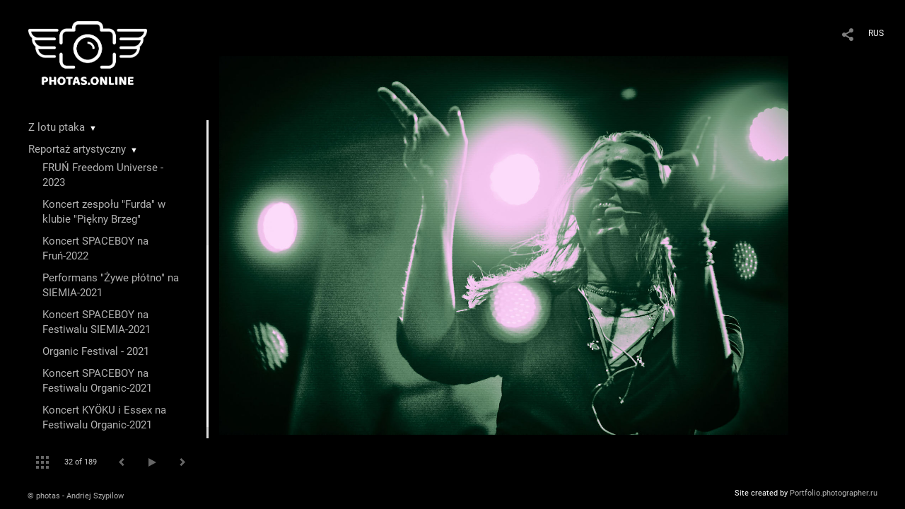

--- FILE ---
content_type: text/html; charset=UTF-8
request_url: https://photas.online/wibracje2019?pic=110132
body_size: 24248
content:
<!DOCTYPE HTML PUBLIC '-//W3C//DTD HTML 4.01 Transitional//EN' 'http://www.w3.org/TR/html4/loose.dtd'>
<html xmlns='http://www.w3.org/1999/xhtml' lang='en' xml:lang='en'>
<head>
	<title>photas - Andriej Szypilow - portfolio fotografa - galeria prac. Festiwal Wibracje 3.0. Festiwal Wibracje 3.0 - czerwiec 2019</title>
	
	<meta name='Keywords' content='poland, fest, polska, andriej Szypiłow, szypilow, udmurd, photas, photas.online, photas online, festiwal, wibracje, wibracje 3.0, 2019, etno, bio, świadomość, festiwal świadomościowy, фестиваль, репортаж, этно, концерт, польша, вибрации, андрей шипилов ' />
	<meta name='Description' content='photas - Andriej Szypilow - portfolio fotografa - galeria prac. Festiwal Wibracje 3.0. Festiwal Wibracje 3.0 - czerwiec 2019. Festiwal Wibracje 3.0. Festiwal Wibracje rokrocznie przyciąga entuzjastów harmonijnego rozwoju, poszukiwaczy wiedzy i pasjonatów życia, spotykających się, by wzajemnie się inspirować i rozwijać swoje potencjały. Kilkutysięczna społeczność charakteryzująca się szczególnym poziomem świadomości rokrocznie wspólnie celebruje radosny czas pośród zieleni drzew, nad słoneczną plażą i w cieniu sosnowego lasu.' />
	<meta http-equiv="content-type" content="text/html; charset=utf-8" />
	<meta name='viewport' content='width=1204' />
	<meta name = 'format-detection' content = 'telephone=no'>
	
	
		<meta property='og:type' content='article'>
		<meta property='og:title' content='photas - Andriej Szypilow - portfolio fotografa - galeria prac. Festiwal Wibracje 3.0. Festiwal Wibracje 3.0 - czerwiec 2019'>
		<meta property='og:description' content='photas - Andriej Szypilow - portfolio fotografa - galeria prac. Festiwal Wibracje 3.0. Festiwal Wibracje 3.0 - czerwiec 2019. Festiwal Wibracje 3.0. Festiwal Wibracje rokrocznie przyciąga entuzjastów harmonijnego rozwoju, poszukiwaczy wiedzy i pasjonatów życia, spotykających się, by wzajemnie się inspirować i rozwijać swoje potencjały. Kilkutysięczna społeczność charakteryzująca się szczególnym poziomem świadomości rokrocznie wspólnie celebruje radosny czas pośród zieleni drzew, nad słoneczną plażą i w cieniu sosnowego lasu.'>
		<meta property='og:url' content='https://photas.online/wibracje2019?pic=110132&play=11122'>
		<meta property='og:image' content='/static/upload/portfolio/pics/pictures/110/110132.jpg' />
		<meta property='og:image:width' content='1600' />
		<meta property='og:image:height' content='1067' />
		

<!-- Global Site Tag (gtag.js) - Google Analytics -->
<script async src='https://www.googletagmanager.com/gtag/js?id=UA-18272896-3'></script>
<script>
  window.dataLayer = window.dataLayer || [];
  function gtag(){dataLayer.push(arguments);}
  gtag('js', new Date());
  gtag('config', 'UA-18272896-3');
</script>
<!-- Yandex.Metrika counter -->
<script type='text/javascript' >
   (function(m,e,t,r,i,k,a){m[i]=m[i]||function(){(m[i].a=m[i].a||[]).push(arguments)};
   m[i].l=1*new Date();
   for (var j = 0; j < document.scripts.length; j++) {if (document.scripts[j].src === r) { return; }}
   k=e.createElement(t),a=e.getElementsByTagName(t)[0],k.async=1,k.src=r,a.parentNode.insertBefore(k,a)})
   (window, document, 'script', 'https://mc.yandex.ru/metrika/tag.js', 'ym');

   ym(52401382, 'init', {
        clickmap:true,
        trackLinks:true,
        accurateTrackBounce:true
   });
</script>
<noscript><div><img src='https://mc.yandex.ru/watch/52401382' style='position:absolute; left:-9999px;' alt='' /></div></noscript>
<!-- /Yandex.Metrika counter -->

<link REL=STYLESHEET TYPE=text/css href='/static/design/css/reset.css' />
<link REL=STYLESHEET TYPE=text/css href='/static/design/css/portfolio/common.css?rnd=163' />
<link REL=STYLESHEET TYPE=text/css href='/static/design/css/portfolio/computer.css?rnd=163' />



<style>
		.picinfo, 
		.slidetabs > div > .caption, 
		.pswp-gallery .caption .title,
		.pswp-gallery .caption .desc,
		.itemCaptionOpener,
		.item .itemCaption,
		.slidetabsNavigation .nav.info{
			display:none;
		} 
		.pswp-gallery .caption{
		    padding: 5px !important;
		    min-height: auto !important;
		}
	</style><style>
	@font-face {
	    font-family: Roboto;
	    src: 	url('/static/design/Fonts/Sanserif/Roboto/Roboto-Regular.ttf') format('truetype');
	}
	@font-face {
	    font-family: Roboto;
	    font-style: italic;
	    src: 	url('/static/design/Fonts/Sanserif/Roboto/Roboto-Italic.ttf') format('truetype');
	}
	@font-face {
	    font-family: Roboto;
	    font-weight: bold;
	    src: 	url('/static/design/Fonts/Sanserif/Roboto/Roboto-Bold.ttf') format('truetype');
	}
	@font-face {
	    font-family: Roboto;
	    font-weight: bold; 
	    font-style: italic;
	    src: 	url('/static/design/Fonts/Sanserif/Roboto/Roboto-BoldItalic.ttf') format('truetype');
	}
	/*titlefontfamily=Roboto*/
	@font-face {
	    font-family: Roboto;
	    src: 	url('/static/design/Fonts/Sanserif/Roboto/Roboto-Regular.ttf') format('truetype');
	}
	body{
		font-family: Roboto;
	}
	strong, b {
		font-family: Roboto;
		font-weight: bold;
	}
	em, i {
		font-family: Roboto;
		font-style: italic;
	}
	
	header div.title, header div.title a, header div.title span, 
	.menu div.title, .menu div.title a,
	h1.header a.home{
		font-family: Roboto;font-size: 24px; line-height: 1em; color: #FFFFFF;
	}
	h1,
	/*.folderItemsList > div.folder > div.title,*/
	.content > .page h1,
	.content .blog .entryContent h1,
	.content .blog .header h1,
	.content .blog h1,
	.content h1:not(.header),
	.description  h1,
	.content .galleryTitle
{
		font-size: 32px; line-height: 1em; color: #FFFFFF;
	}
	.folderItemsList > div > a.title span{
		font-size: 32px; line-height: 1em; 
	}
	/* h2CSS */
	/*.itemItemsList .scroller > div > a.title span,*/
	.instaWidget .title,
	.blogAnonses .blog > .title,
	.content .blog .waterfall-container .title,
	.description h2,
	h2{
		font-size: 24px; line-height: normal; color: #FFFFFF;
	}
	.blogAnonses .blogItemsList > .item .title {
		font-size: 24px; line-height: normal; color: #FFFFFF;
		font-size: 18px; line-height: 1em;
	}
	
	.itemItemsList .scroller > div > a.title span,
	.instaWidget .title,
	.blogAnonses .blog > .title,
	.content .blog .waterfall-container .title,
	.description h3{
		font-size: 18px; line-height: 1em; 
	}
	.folderContentListMagnum a .poster span{
		font-size: 24px; line-height: normal; 
	}
	body,
	.content .page .description,
	.blog .entryContent .description 
	{
		font-size: 14px; 
		line-height: 1.45;  
	}
	p{
		font-size: 14px; 
		line-height: 1.45;  
		margin: 0 0 1.45em 0;
	}
	.content .blog .header a,
	.content .blog .entryContent .date, 
	.content .blog .waterfall-container .date,
	.page .description .inlinePic .caption, 
	.blog .description .inlinePic .caption
	{
		font-size: 10.5px; line-height: 1.45;  
	}

	
	.instaWidget .title .controls .browse svg path{
		fill:#FFFFFF;
	}
	body{
		background-color: #000000;
		color: #FFFFFF;
	}
	p a, .contact .contacts a, .description a, .feedback a{
		color: #CCCCCC !important;
	}

	#footer,
	#footer a,
	.arrnav,
	.instaWidget .title a,
	.instaWidget .title span,
	.content .blog .header a,
	.content .blog .entryContent .prevnext a,
	.content .blog .waterfall-container .item a,
	.content .blog .waterfall-container .item a .title
	{
		color: #FFFFFF;
	
	}
	body.computer #footer{
		background-color: #000000;
	}

	.series_caption hr{
		border: none;
		margin: 44px auto 44px auto;
		width: 30%;
		border-top: 1px solid #FFFFFF;
		opacity: 0.7;
	}
	.series_caption blockquote,
	.series_caption blockquote p{
		font-size: 19.6px;
		line-height: 24.5px;;
	}

	.content .blog div.tagsCloud,
	.content .blog div.archive{
		background-color: #000000;
		color: #FFFFFF;
	}
	.blog div.tagsCloud .closeTagsCloud::before,
	.blog div.tagsCloud .closeTagsCloud::after,
	.blog div.archive .closeArchive::before,
	.blog div.archive .closeArchive::after{
		background-color: #FFFFFF;
	}
	.content .blog .header a.selectedMonth{
		background-color: #FFFFFF;
		color: #000000;
	}
	a:hover{
		opacity:1;
		color: #FFFFFF;
	}
	#ya_share {
		background-image: url("data:image/svg+xml;utf8,<svg xmlns='http://www.w3.org/2000/svg' width='40' height='40' viewBox='0 0 40 40' fill='none'><path fill-rule='evenodd' clip-rule='evenodd' d='M21 14C21 14.368 21.0662 14.7206 21.1875 15.0464L16.179 17.938C15.6321 17.3603 14.8582 17 14 17C12.3433 17 11 18.3431 11 20C11 21.6569 12.3433 23 14 23C14.7219 23 15.3843 22.745 15.9019 22.3201L21.0798 25.3095C21.0276 25.5312 21 25.7624 21 26C21 27.6569 22.3433 29 24 29C25.6567 29 27 27.6569 27 26C27 24.3431 25.6567 23 24 23C23.3088 23 22.6721 23.2338 22.1648 23.6266L16.9382 20.6089C16.9788 20.4123 17 20.2086 17 20C17 19.9254 16.9973 19.8514 16.9919 19.7782L22.4995 16.5984C22.9409 16.8538 23.4534 17 24 17C25.6567 17 27 15.6569 27 14C27 12.3431 25.6567 11 24 11C22.3433 11 21 12.3431 21 14Z' fill='%23FFFFFF' /></svg>");
	}
	#ya_share:hover {
		border-color: #FFFFFF;
	}
	.switch_language a{
		color: #FFFFFF;
	}
	body.whiteContentBg .switch_language a{
		color: #000000;
	}


	.page .description .inlinePic .caption, 
	.blog .description .inlinePic .caption 	
	{
		color: #FFFFFF;
		opacity: 0.8;
	}	
	.social a{
		height: 24px;
	}
	body.phone .instaWidget .title a b{
		background-image: url("data:image/svg+xml;utf8,<svg width='14' height='24' viewBox='0 0 14 24' fill='none' xmlns='http://www.w3.org/2000/svg'><path fill-rule='evenodd' clip-rule='evenodd' d='M11.2943 5H2.70567C1.21413 5 0 6.21331 0 7.70567V16.2943C0 17.7867 1.21413 19 2.70567 19H11.2943C12.7859 19 14 17.7867 14 16.2943V7.70567C14 6.21331 12.7859 5 11.2943 5ZM12.0703 6.61418L12.3798 6.61254V8.98565L10.0141 8.99306L10.0059 6.61994L12.0703 6.61418ZM5.00203 10.5628C5.44982 9.94215 6.17748 9.53551 6.9998 9.53551C7.82212 9.53551 8.54977 9.94215 8.99756 10.5628C9.28978 10.9678 9.46428 11.4633 9.46428 12C9.46428 13.3582 8.3588 14.4637 6.9998 14.4637C5.64161 14.4637 4.53613 13.3582 4.53613 12C4.53613 11.4633 4.71064 10.9678 5.00203 10.5628ZM12.6364 16.2943C12.6364 17.0343 12.0346 17.6361 11.2946 17.6361H2.70598C1.96597 17.6361 1.36426 17.0343 1.36426 16.2943V10.5628H3.45504C3.27395 11.0073 3.1727 11.4921 3.1727 12C3.1727 14.1105 4.88977 15.8284 7.00031 15.8284C9.11167 15.8284 10.8287 14.1105 10.8287 12C10.8287 11.4921 10.7259 11.0073 10.5464 10.5628H12.6364V16.2943Z' fill='%23FFFFFF'/></svg>");
		background-size: 14px 24px;
		width: 14px;
	}

	/*%23FFFFFF*/

	.social a path{
		fill: #FFFFFF;
	}
	#footer a.portfolioSubscribe:before{
		background-image: url("data:image/svg+xml;utf8,<svg width='24' height='24' viewBox='0 0 24 24' fill='none' xmlns='http://www.w3.org/2000/svg'><path fill-rule='evenodd' clip-rule='evenodd' d='M4 4H20C21.1 4 22 4.9 22 6V18C22 19.1 21.1 20 20 20H4C2.9 20 2 19.1 2 18L2.01 6C2.01 4.9 2.9 4 4 4ZM12 13L20 8V6L12 11L4 6V8L12 13Z' fill='%23FFFFFF'/></svg>");
	}
	header .blogNavButtons a.selectedMonth,
	.content .blog .header a.selectedMonth{
		background-color: #FFFFFF;
		color: #000000;
	}
	header .blogNavButtons a.selectedMonth::before,
	.content .blog .header a.selectedMonth:before {
		background-image: url("data:image/svg+xml;utf8,<svg width='24' height='24' viewBox='0 0 24 24' fill='none' xmlns='http://www.w3.org/2000/svg'><path d='M19 6.41L17.59 5L12 10.59L6.41 5L5 6.41L10.59 12L5 17.59L6.41 19L12 13.41L17.59 19L19 17.59L13.41 12L19 6.41Z' fill='%23000000'/></svg>");
	}
/* 31 Oct 2020 */
	.feedbackButton{
		background-image: url("data:image/svg+xml;utf8,<svg width='20' height='20' viewBox='0 0 20 20' fill='none' xmlns='http://www.w3.org/2000/svg'><path d='M18 0H2C0.9 0 0.0100002 0.9 0.0100002 2L0 20L4 16H18C19.1 16 20 15.1 20 14V2C20 0.9 19.1 0 18 0ZM11 12H9V10H11V12ZM11 8H9V4H11V8Z' fill='%23000000'/></svg>");
		background-size: 20px 20px;
	}


	.content .blog .header,
	.blogAnonses > .blog > .title,
	.blogAnonses .blogItemsList .item,
	.content .blog .waterfall-container .item {
		color: #FFFFFF;
	}

	.blogAnonses > .blog > .title a,
	.blogAnonses .blogItemsList .item a{ /*383*/
		color: #FFFFFF;
	}

	.blog .tagsCloudContent a,
	.blog .waterfall-container .item .tags a,
	.blog .item .tags a,
	.blog .entryContent .tags a{
		background-color: #FFFFFF;
		color: #000000;
	}
	.blog .tagsCloudContent a:hover,
	.blog .waterfall-container .item .tags a:hover,
	.blog .item .tags a:hover,
	.blog .entryContent .tags a:hover{
		background-color: #282828;
		color: #FFFFFF;
	}
	
	
	#footer a,
	.wrapper .menu ul >li >a,
	.wrapper .menu ul >li >ul >li >a{
		color: #FFFFFF;
		opacity:0.7;
	}
	.wrapper .menu ul >li.active >a{
		color: #FFFFFF;
		opacity:1;
	}
	#ya_share:hover,
	.switch_language:hover {
		border-color: #FFFFFF;
	}
	.switch_language a:hover {
		--color: #000000;
	}
	.wrapper .menu ul >li >a:hover,
	.wrapper .menu ul >li >ul >li >a:hover,
	.wrapper .menu ul >li >ul >li:not(.folder) >a.active{
		color: #FFFFFF;
		opacity:1;
	}
	.series_caption a.switcher{
		border-color: #FFFFFF;
	}
	.series_caption a.switcher:before,
	.series_caption a.switcher:after{
		background: #FFFFFF;
	}

	.arrnav span {
		opacity: 0.8;
	}
	.arrnav .nav,
	.arrnav .nav.play {
		background-position: center center !important;
		width: 38px;
		height: 38px;
		border: 1px transparent solid;
	}
	.arrnav .nav:hover{
		border: 1px #FFFFFF solid;
	}
	.arrnav .nav.thumbs{
		background-image: url("data:image/svg+xml;utf8,<svg width='40' height='40' viewBox='0 0 40 40' fill='none' xmlns='http://www.w3.org/2000/svg'><path fill-rule='evenodd' clip-rule='evenodd' d='M11 11H15V15H11V11ZM18 11H22V15H18V11ZM29 11H25V15H29V11ZM11 18H15V22H11V18ZM22 18H18V22H22V18ZM25 18H29V22H25V18ZM15 25H11V29H15V25ZM18 25H22V29H18V25ZM29 25H25V29H29V25Z' fill='%23FFFFFF'/></svg>");
	}
	.arrnav .nav.backward{
		background-image: url("data:image/svg+xml;utf8,<svg width='40' height='40' viewBox='0 0 40 40' fill='none' xmlns='http://www.w3.org/2000/svg'><path fill-rule='evenodd' clip-rule='evenodd' d='M21.6567 14L16 19.6569L21.6567 25.3137L23.6567 23.3137L20 19.6569L23.6567 16L21.6567 14Z' fill='%23FFFFFF'/></svg>");
	}
	.arrnav .nav.play{
		background-image: url("data:image/svg+xml;utf8,<svg width='40' height='40' viewBox='0 0 40 40' fill='none' xmlns='http://www.w3.org/2000/svg'><path fill-rule='evenodd' clip-rule='evenodd' d='M18 15H15V25H18V15ZM24 15H21V25H24V15Z' fill='%23FFFFFF'/></svg>");
	}
	.arrnav .nav.play.pause{
		background-image: url("data:image/svg+xml;utf8,<svg width='40' height='40' viewBox='0 0 40 40' fill='none' xmlns='http://www.w3.org/2000/svg'><path d='M26 20.0001L15 26V14L26 20.0001Z' fill='%23FFFFFF'/></svg>");
	}
	.arrnav .nav.forward{
		background-image: url("data:image/svg+xml;utf8,<svg width='40' height='40' viewBox='0 0 40 40' fill='none' xmlns='http://www.w3.org/2000/svg'><path fill-rule='evenodd' clip-rule='evenodd' d='M16.3433 16L20 19.6569L16.3433 23.3137L18.3433 25.3137L24 19.6569L18.3433 14L16.3433 16Z' fill='%23FFFFFF'/></svg>");
	}
	.arrnav .nav.info{
		background-image: url("data:image/svg+xml;utf8,<svg width='40' height='40' viewBox='0 0 40 40' fill='none' xmlns='http://www.w3.org/2000/svg'><path fill-rule='evenodd' clip-rule='evenodd' d='M22 13H19V16H22V13ZM22 18H19V28H22V18Z' fill='%23FFFFFF'/></svg>");
	}
	.arrnav .nav.info.show{
		border: 1px #FFFFFF solid;
	}
	.series_caption{
		background-color: rgba(76.5, 76.5, 76.5);
		color: #FFFFFF;
	}
	.series_caption a{
		color: #FFFFFF;
	}
	
	.slidetabs div.item > .caption .info{
		background-color: rgba(76.5, 76.5, 76.5, 0.9);
		color: #FFFFFF;
	}
	.slidetabs div.item > .caption .info a{
		color: #FFFFFF;
	}

</style>
		<link rel='stylesheet' href='/static/design/css/atelier-cave-light.css'>
		<script src='//cdnjs.cloudflare.com/ajax/libs/highlight.js/11.6.0/highlight.min.js'></script>
		<script>hljs.initHighlightingOnLoad();</script>
	
</head>
<body class='computer  magnum variant2 hideTitles gallery'>
<a class='scrolltotop' href='#'></a>
<div id='all'>
	<div class='wrapper'>
		<div class='menu'>
			<div class=title><a class=home href=https://photas.online><div class=logo style='background-image: url(https://pics.photographer.ru/portfolio/logo/15893182945f02d1ab2ec611.53290610.png); ' logowidth= logoheight=></div></a></div>
			<div class='ScrollPane'>
				<ul>
		<li class='folder  '>
		<a href=https://photas.online/aerial>Z lotu ptaka</a><span>&#9660;</span>
		<ul class=' '>
			<li class='gallery '>
				<a class='' href=https://photas.online/globusy-warszawskie>Globusy Warszawskie</a>
				
			</li>

			<li class='gallery '>
				<a class='' href=https://photas.online/aerial-warszawa>Mam tak samo jak ty - Warszawa z lotu ptaka</a>
				
			</li>

			<li class='gallery '>
				<a class='' href=https://photas.online/globusy-ust-kamenogorska>Globusy Ust-Kamienogorska</a>
				
			</li>

			<li class='gallery '>
				<a class='' href=https://photas.online/qazaqstan-aerial>Kazachstan z lotu ptaka</a>
				
			</li></ul>
	</li><li class='folder  '>
		<a href=https://photas.online/reportage>Reportaż artystyczny</a><span>&#9660;</span>
		<ul class='active '>
			<li class='gallery '>
				<a class='' href=https://photas.online/frun-2023>FRUŃ Freedom Universe - 2023</a>
				
			</li>

			<li class='gallery '>
				<a class='' href=https://photas.online/furda>Koncert zespołu "Furda" w klubie "Piękny Brzeg"</a>
				
			</li>

			<li class='gallery '>
				<a class='' href=https://photas.online/spaceboy-frun2022>Koncert SPACEBOY na Fruń-2022</a>
				
			</li>

			<li class='gallery '>
				<a class='' href=https://photas.online/perfo-zywe-plotno-siemia-2021>Performans "Żywe płótno" na SIEMIA-2021</a>
				
			</li>

			<li class='gallery '>
				<a class='' href=https://photas.online/spaceboy-on-siemia-2021>Koncert SPACEBOY na Festiwalu SIEMIA-2021</a>
				
			</li>

			<li class='gallery '>
				<a class='' href=https://photas.online/organic-festival-2021>Organic Festival - 2021</a>
				
			</li>

			<li class='gallery '>
				<a class='' href=https://photas.online/spaceboy-on-organic-2021>Koncert SPACEBOY na Festiwalu Organic-2021</a>
				
			</li>

			<li class='gallery '>
				<a class='' href=https://photas.online/kyoku-and-essex-on-organic-2021>Koncert KYÖKU i Essex na Festiwalu Organic-2021</a>
				
			</li>

			<li class='gallery '>
				<a class='' href=https://photas.online/wibracje2020>Festiwal Wibracje 4.0 - 2020</a>
				
			</li>

			<li class='gallery '>
				<a class='' href=https://photas.online/zielone-kregi-2020>Szamański Festiwal Rozwoju Świadomości "Zielone Kręgi" - 2020</a>
				
			</li>

			<li class='gallery '>
				<a class='' href=https://photas.online/organic-festival-2020>Organic Festival - 2020</a>
				
			</li>

			<li class='gallery active'>
				<a class='active' href=https://photas.online/wibracje2019>Festiwal Wibracje 3.0</a>
				
			</li>

			<li class='gallery '>
				<a class='' href=https://photas.online/festiwal-wibracje-2018>Festiwal "Wibracje - 2018"</a>
				
			</li>

			<li class='gallery '>
				<a class='' href=https://photas.online/dharma-festival-2018>Dharma festival 2018</a>
				
			</li>

			<li class='gallery '>
				<a class='' href=https://photas.online/burn-the-map-demontazownia>Zespół "Burn The Map" - reportaż z sesji nagraniowej w "Demontażowni"</a>
				
			</li>

			<li class='gallery '>
				<a class='' href=https://photas.online/burn-the-map-proxima-emergenza-festival>Koncert zespołu "Burn The Map" na Proxima EMERGENZA FESTIVAL</a>
				
			</li>

			<li class='gallery '>
				<a class='' href=https://photas.online/szursure-proceduraperformansu>SzurSure - Procedura Performansu - 28-08-2016</a>
				
			</li></ul>
	</li><li class='folder  '>
		<a href=https://photas.online/portrait>Portret</a><span>&#9660;</span>
		<ul class=' '>
			<li class='gallery '>
				<a class='' href=https://photas.online/patrycja>Krakow Beauty - Patrycja</a>
				
			</li>

			<li class='gallery '>
				<a class='' href=https://photas.online/bartosz>Bartosz</a>
				
			</li>

			<li class='gallery '>
				<a class='' href=https://photas.online/juanita-and-filip>Juanita Pena & Filip Yerbowski</a>
				
			</li>

			<li class='gallery '>
				<a class='' href=https://photas.online/shamanic-love>Szamańska Miłość</a>
				
			</li>

			<li class='gallery '>
				<a class='' href=https://photas.online/kolory-kobiety>Kolory Kobiety</a>
				
			</li>

			<li class='gallery '>
				<a class='' href=https://photas.online/daniel-i-laura>Daniel i Laura</a>
				
			</li>

			<li class='gallery '>
				<a class='' href=https://photas.online/devil-angel-karol>Devil?.. Angel?.. Karol!..</a>
				
			</li>

			<li class='gallery '>
				<a class='' href=https://photas.online/rozgryzajc-lukasza>Rozgryzając Łukasza...</a>
				
			</li>

			<li class='gallery '>
				<a class='' href=https://photas.online/portrait-character>Portret Charakterystyczny</a>
				
			</li>

			<li class='gallery '>
				<a class='' href=https://photas.online/portrait-family>Portrety rodzinne</a>
				
			</li></ul>
	</li><li class='folder  '>
		<a href=https://photas.online/landscape>Krajobraz</a><span>&#9660;</span>
		<ul class=' '>
			<li class='gallery '>
				<a class='' href=https://photas.online/end-of-poland>Na Końcu Świata</a>
				
			</li>

			<li class='gallery '>
				<a class='' href=https://photas.online/mam-tak-samo-jak-ty>Mam tak samo jak Ty</a>
				
			</li>

			<li class='gallery '>
				<a class='' href=https://photas.online/bieszczady>Bieszczady - tu zatrzymuje się czas</a>
				
			</li>

			<li class='gallery '>
				<a class='' href=https://photas.online/wysokie-tatry>Wysokie Tatry</a>
				
			</li>

			<li class='gallery '>
				<a class='' href=https://photas.online/kazachstan>Wschodni Kazachstan</a>
				
			</li>

			<li class='gallery '>
				<a class='' href=https://photas.online/memento-mori>Memento mori</a>
				
			</li></ul>
	</li><li class='folder  '>
		<a href=https://photas.online/underwater>Underwater</a><span>&#9660;</span>
		<ul class=' '>
			<li class='gallery '>
				<a class='' href=https://photas.online/egypt2023>Diving Safari Deep South Egypt 11/2023</a>
				
			</li>

			<li class='gallery '>
				<a class='' href=https://photas.online/vis2023>Zlot Polskich Fotografów Podwodnych na wyspie VIS 10/2023 - Andriej Szypiłow TOP-36</a>
				
			</li></ul>
	</li><li class='gallery  '>
		<a href=https://photas.online/kinovinodomino>Kino,Vino&Domino</a>
		
	</li><li class='bio  '>
		<a href=https://photas.online/about-me-andriej-szypilow>Kim jestem?</a>
		
	</li><li class='contact  '>
		<a href=https://photas.online/kontakt>Kontakt</a>
		
	</li><li class=social><a class=in href='https://www.instagram.com/photas.online/' target=_blank><svg width='17' height='24' viewBox='0 0 17 17' fill='none' xmlns='http://www.w3.org/2000/svg'><path fill-rule='evenodd' clip-rule='evenodd' d='M13.6473 0H3.26935C1.46708 0 0 1.46608 0 3.26935V13.6473C0 15.4506 1.46708 16.9167 3.26935 16.9167H13.6473C15.4496 16.9167 16.9167 15.4506 16.9167 13.6473V3.26935C16.9167 1.46608 15.4496 0 13.6473 0ZM14.5883 1.95023L14.9623 1.94824V4.81576L12.1037 4.82471L12.0938 1.95719L14.5883 1.95023ZM6.04734 6.72177C6.58841 5.97182 7.46767 5.48047 8.4613 5.48047C9.45494 5.48047 10.3342 5.97182 10.8753 6.72177C11.2284 7.21112 11.4392 7.80989 11.4392 8.45839C11.4392 10.0995 10.1034 11.4353 8.4613 11.4353C6.82016 11.4353 5.48438 10.0995 5.48438 8.45839C5.48438 7.80989 5.69524 7.21112 6.04734 6.72177ZM15.2689 13.6473C15.2689 14.5415 14.5418 15.2685 13.6477 15.2685H3.26968C2.37551 15.2685 1.64844 14.5415 1.64844 13.6473V6.72168H4.1748C3.95598 7.25878 3.83364 7.84462 3.83364 8.4583C3.83364 11.0085 5.90844 13.0843 8.45867 13.0843C11.0099 13.0843 13.0847 11.0085 13.0847 8.4583C13.0847 7.84462 12.9604 7.25878 12.7435 6.72168H15.2689V13.6473Z' fill='black'/></svg></a><a class=fb href='https://www.facebook.com/photas.online/' target=_blank><svg width='7'  height='24' viewBox='0 0 7 24' fill='none' xmlns='http://www.w3.org/2000/svg'><path d='M0 0H7V24H0V0Z' fill='white' fill-opacity='0.01'/><path fill-rule='evenodd' clip-rule='evenodd' d='M4.65481 19H1.55097V11.9991H0V9.58685H1.55097V8.1386C1.55097 6.17079 2.42627 5 4.91465 5H6.98578V7.41315H5.69132C4.72262 7.41315 4.65861 7.75025 4.65861 8.37939L4.65434 9.58685H7L6.72546 11.9991H4.65434V19H4.65481Z' fill='#4F4F4F'/></svg></a><a class=yt href='https://www.youtube.com/channel/UCYSci-0jkjAoJSZMGqSHA9g' target=_blank><svg width='14' height='24' viewBox='0 0 14 10' fill='none' xmlns='http://www.w3.org/2000/svg'><path fill-rule='evenodd' clip-rule='evenodd' d='M14 7.54584V2.45416C14 2.45416 14 0 11.415 0H2.58408C2.58408 0 0 0 0 2.45416V7.54584C0 7.54584 0 10 2.58408 10H11.415C11.415 10 14 10 14 7.54584ZM10.4126 5.00712L5.50195 7.74512V2.26827L10.4126 5.00712Z' fill='#4F4F4F'/></svg></a></li></ul>
			</div>
			
	<div class='slidetabsNavigation'>
		<div class='arrnav'>
			<a class='nav thumbs' href='/wibracje2019?show=thumbs'></a>
			<span><b class='currentpicnum'>32</b> of <b>189</b> </span>
			<a class='nav prev backward'></a>
			<a class='nav play pause'></a>
			<a class='nav next forward'></a>
			<a class='nav info'></a>
		</div>
	</div>
		</div>
		<div class='content'>
			<div class='header_buttons'>
				<span class='feedbackButton' rel=lll></span>
				<!-- yashare_block: -->
				<div id='ya_share' class='ya-share2'></div>
				
<div class=switch_language>
	<a href=https://photas.online/wibracje2019?pic=110132&lang=rus title='по-русски'>RUS</a><span class=l1>ENG</span>
</div>
			</div>
			

<div class='slidetabs'>
	<div class='navigation'>
		<div class='lupa'></div>
		
	<div class='browse backward'></div>
	<div class='browse forward'></div>
	</div>
	<div id='cycle-slideshow' 
		data-cycle-speed='500' 
		data-cycle-manual-speed='500' 		
		data-cycle-timeout: '3000'
>
		
	<div rel=1 id=item110109 class='item  photo loading' data-src='/static/upload/portfolio/pics/big/110/110109.jpg'>
		<picture data-sources="&lt;source media='(max-width: 900px)' sizes='100vw' srcset='/static/upload/portfolio/pics/pictures/110/110109.jpg'&gt;
	&lt;source media='(max-width: 1365px)' sizes='100vw' srcset='/static/upload/portfolio/pics/pictures/110/110109.jpg'&gt;
	&lt;source media='(max-width: 1920px)' sizes='100vw' srcset='/static/upload/portfolio/pics/big/110/110109.jpg'&gt;
	&lt;source media='(min-width: 1920px)' sizes='100vw' srcset='/static/upload/portfolio/pics/big/110/110109.jpg'&gt;" >
			<img data-src='/static/upload/portfolio/pics/pictures/110/110109.jpg' src='/static/upload/portfolio/pics/300/110/110109.jpg' style='max-width: 1900px; margin: auto;' alt='Festiwal Wibracje 3.0. Festiwal Wibracje rokrocznie przyciąga entuzjastów harmonijnego rozwoju, poszukiwaczy wiedzy i pasjonatów życia, spotykających się, by wzajemnie się inspirować i rozwijać swoje potencjały. Kilkutysięczna społeczność charakteryzująca się szczególnym poziomem świadomości rokrocznie wspólnie celebruje radosny czas pośród zieleni drzew, nad słoneczną plażą i w cieniu sosnowego lasu.' title='photas - Andriej Szypilow - portfolio fotografa - galeria prac. Festiwal Wibracje 3.0. Festiwal Wibracje 3.0 - czerwiec 2019'>
		</picture>
	</div>
	<div rel=2 id=item110103 class='item  photo loading' data-src='/static/upload/portfolio/pics/big/110/110103.jpg'>
		<picture data-sources="&lt;source media='(max-width: 900px)' sizes='100vw' srcset='/static/upload/portfolio/pics/pictures/110/110103.jpg'&gt;
	&lt;source media='(max-width: 1365px)' sizes='100vw' srcset='/static/upload/portfolio/pics/pictures/110/110103.jpg'&gt;
	&lt;source media='(max-width: 1920px)' sizes='100vw' srcset='/static/upload/portfolio/pics/big/110/110103.jpg'&gt;
	&lt;source media='(min-width: 1920px)' sizes='100vw' srcset='/static/upload/portfolio/pics/big/110/110103.jpg'&gt;" >
			<img data-src='/static/upload/portfolio/pics/pictures/110/110103.jpg' src='/static/upload/portfolio/pics/300/110/110103.jpg' style='max-width: 2500px; margin: auto;' alt='Festiwal Wibracje 3.0. Festiwal Wibracje rokrocznie przyciąga entuzjastów harmonijnego rozwoju, poszukiwaczy wiedzy i pasjonatów życia, spotykających się, by wzajemnie się inspirować i rozwijać swoje potencjały. Kilkutysięczna społeczność charakteryzująca się szczególnym poziomem świadomości rokrocznie wspólnie celebruje radosny czas pośród zieleni drzew, nad słoneczną plażą i w cieniu sosnowego lasu.' title='photas - Andriej Szypilow - portfolio fotografa - galeria prac. Festiwal Wibracje 3.0. Festiwal Wibracje 3.0 - czerwiec 2019'>
		</picture>
	</div>
	<div rel=3 id=item110112 class='item  photo loading' data-src='/static/upload/portfolio/pics/big/110/110112.jpg'>
		<picture data-sources="&lt;source media='(max-width: 900px)' sizes='100vw' srcset='/static/upload/portfolio/pics/pictures/110/110112.jpg'&gt;
	&lt;source media='(max-width: 1365px)' sizes='100vw' srcset='/static/upload/portfolio/pics/pictures/110/110112.jpg'&gt;
	&lt;source media='(max-width: 1920px)' sizes='100vw' srcset='/static/upload/portfolio/pics/big/110/110112.jpg'&gt;
	&lt;source media='(min-width: 1920px)' sizes='100vw' srcset='/static/upload/portfolio/pics/big/110/110112.jpg'&gt;" >
			<img data-src='/static/upload/portfolio/pics/pictures/110/110112.jpg' src='/static/upload/portfolio/pics/300/110/110112.jpg' style='max-width: 1900px; margin: auto;' alt='Festiwal Wibracje 3.0. Festiwal Wibracje rokrocznie przyciąga entuzjastów harmonijnego rozwoju, poszukiwaczy wiedzy i pasjonatów życia, spotykających się, by wzajemnie się inspirować i rozwijać swoje potencjały. Kilkutysięczna społeczność charakteryzująca się szczególnym poziomem świadomości rokrocznie wspólnie celebruje radosny czas pośród zieleni drzew, nad słoneczną plażą i w cieniu sosnowego lasu.' title='photas - Andriej Szypilow - portfolio fotografa - galeria prac. Festiwal Wibracje 3.0. Festiwal Wibracje 3.0 - czerwiec 2019'>
		</picture>
	</div>
	<div rel=4 id=item110107 class='item  photo loading' data-src='/static/upload/portfolio/pics/big/110/110107.jpg'>
		<picture data-sources="&lt;source media='(max-width: 900px)' sizes='100vw' srcset='/static/upload/portfolio/pics/pictures/110/110107.jpg'&gt;
	&lt;source media='(max-width: 1365px)' sizes='100vw' srcset='/static/upload/portfolio/pics/pictures/110/110107.jpg'&gt;
	&lt;source media='(max-width: 1920px)' sizes='100vw' srcset='/static/upload/portfolio/pics/big/110/110107.jpg'&gt;
	&lt;source media='(min-width: 1920px)' sizes='100vw' srcset='/static/upload/portfolio/pics/big/110/110107.jpg'&gt;" >
			<img data-src='/static/upload/portfolio/pics/pictures/110/110107.jpg' src='/static/upload/portfolio/pics/300/110/110107.jpg' style='max-width: 887px; margin: auto;' alt='Festiwal Wibracje 3.0. Festiwal Wibracje rokrocznie przyciąga entuzjastów harmonijnego rozwoju, poszukiwaczy wiedzy i pasjonatów życia, spotykających się, by wzajemnie się inspirować i rozwijać swoje potencjały. Kilkutysięczna społeczność charakteryzująca się szczególnym poziomem świadomości rokrocznie wspólnie celebruje radosny czas pośród zieleni drzew, nad słoneczną plażą i w cieniu sosnowego lasu.' title='photas - Andriej Szypilow - portfolio fotografa - galeria prac. Festiwal Wibracje 3.0. Festiwal Wibracje 3.0 - czerwiec 2019'>
		</picture>
	</div>
	<div rel=5 id=item110104 class='item  photo loading' data-src='/static/upload/portfolio/pics/big/110/110104.jpg'>
		<picture data-sources="&lt;source media='(max-width: 900px)' sizes='100vw' srcset='/static/upload/portfolio/pics/pictures/110/110104.jpg'&gt;
	&lt;source media='(max-width: 1365px)' sizes='100vw' srcset='/static/upload/portfolio/pics/pictures/110/110104.jpg'&gt;
	&lt;source media='(max-width: 1920px)' sizes='100vw' srcset='/static/upload/portfolio/pics/big/110/110104.jpg'&gt;
	&lt;source media='(min-width: 1920px)' sizes='100vw' srcset='/static/upload/portfolio/pics/big/110/110104.jpg'&gt;" >
			<img data-src='/static/upload/portfolio/pics/pictures/110/110104.jpg' src='/static/upload/portfolio/pics/300/110/110104.jpg' style='max-width: 2500px; margin: auto;' alt='Festiwal Wibracje 3.0. Festiwal Wibracje rokrocznie przyciąga entuzjastów harmonijnego rozwoju, poszukiwaczy wiedzy i pasjonatów życia, spotykających się, by wzajemnie się inspirować i rozwijać swoje potencjały. Kilkutysięczna społeczność charakteryzująca się szczególnym poziomem świadomości rokrocznie wspólnie celebruje radosny czas pośród zieleni drzew, nad słoneczną plażą i w cieniu sosnowego lasu.' title='photas - Andriej Szypilow - portfolio fotografa - galeria prac. Festiwal Wibracje 3.0. Festiwal Wibracje 3.0 - czerwiec 2019'>
		</picture>
	</div>
	<div rel=6 id=item110105 class='item  photo loading' data-src='/static/upload/portfolio/pics/big/110/110105.jpg'>
		<picture data-sources="&lt;source media='(max-width: 900px)' sizes='100vw' srcset='/static/upload/portfolio/pics/pictures/110/110105.jpg'&gt;
	&lt;source media='(max-width: 1365px)' sizes='100vw' srcset='/static/upload/portfolio/pics/pictures/110/110105.jpg'&gt;
	&lt;source media='(max-width: 1920px)' sizes='100vw' srcset='/static/upload/portfolio/pics/big/110/110105.jpg'&gt;
	&lt;source media='(min-width: 1920px)' sizes='100vw' srcset='/static/upload/portfolio/pics/big/110/110105.jpg'&gt;" >
			<img data-src='/static/upload/portfolio/pics/pictures/110/110105.jpg' src='/static/upload/portfolio/pics/300/110/110105.jpg' style='max-width: 2500px; margin: auto;' alt='Festiwal Wibracje 3.0. Festiwal Wibracje rokrocznie przyciąga entuzjastów harmonijnego rozwoju, poszukiwaczy wiedzy i pasjonatów życia, spotykających się, by wzajemnie się inspirować i rozwijać swoje potencjały. Kilkutysięczna społeczność charakteryzująca się szczególnym poziomem świadomości rokrocznie wspólnie celebruje radosny czas pośród zieleni drzew, nad słoneczną plażą i w cieniu sosnowego lasu.' title='photas - Andriej Szypilow - portfolio fotografa - galeria prac. Festiwal Wibracje 3.0. Festiwal Wibracje 3.0 - czerwiec 2019'>
		</picture>
	</div>
	<div rel=7 id=item110108 class='item  photo loading' data-src='/static/upload/portfolio/pics/big/110/110108.jpg'>
		<picture data-sources="&lt;source media='(max-width: 900px)' sizes='100vw' srcset='/static/upload/portfolio/pics/pictures/110/110108.jpg'&gt;
	&lt;source media='(max-width: 1365px)' sizes='100vw' srcset='/static/upload/portfolio/pics/pictures/110/110108.jpg'&gt;
	&lt;source media='(max-width: 1920px)' sizes='100vw' srcset='/static/upload/portfolio/pics/big/110/110108.jpg'&gt;
	&lt;source media='(min-width: 1920px)' sizes='100vw' srcset='/static/upload/portfolio/pics/big/110/110108.jpg'&gt;" >
			<img data-src='/static/upload/portfolio/pics/pictures/110/110108.jpg' src='/static/upload/portfolio/pics/300/110/110108.jpg' style='max-width: 2500px; margin: auto;' alt='Festiwal Wibracje 3.0. Festiwal Wibracje rokrocznie przyciąga entuzjastów harmonijnego rozwoju, poszukiwaczy wiedzy i pasjonatów życia, spotykających się, by wzajemnie się inspirować i rozwijać swoje potencjały. Kilkutysięczna społeczność charakteryzująca się szczególnym poziomem świadomości rokrocznie wspólnie celebruje radosny czas pośród zieleni drzew, nad słoneczną plażą i w cieniu sosnowego lasu.' title='photas - Andriej Szypilow - portfolio fotografa - galeria prac. Festiwal Wibracje 3.0. Festiwal Wibracje 3.0 - czerwiec 2019'>
		</picture>
	</div>
	<div rel=8 id=item110106 class='item  photo loading' data-src='/static/upload/portfolio/pics/big/110/110106.jpg'>
		<picture data-sources="&lt;source media='(max-width: 900px)' sizes='100vw' srcset='/static/upload/portfolio/pics/pictures/110/110106.jpg'&gt;
	&lt;source media='(max-width: 1365px)' sizes='100vw' srcset='/static/upload/portfolio/pics/pictures/110/110106.jpg'&gt;
	&lt;source media='(max-width: 1920px)' sizes='100vw' srcset='/static/upload/portfolio/pics/big/110/110106.jpg'&gt;
	&lt;source media='(min-width: 1920px)' sizes='100vw' srcset='/static/upload/portfolio/pics/big/110/110106.jpg'&gt;" >
			<img data-src='/static/upload/portfolio/pics/pictures/110/110106.jpg' src='/static/upload/portfolio/pics/300/110/110106.jpg' style='max-width: 2500px; margin: auto;' alt='Festiwal Wibracje 3.0. Festiwal Wibracje rokrocznie przyciąga entuzjastów harmonijnego rozwoju, poszukiwaczy wiedzy i pasjonatów życia, spotykających się, by wzajemnie się inspirować i rozwijać swoje potencjały. Kilkutysięczna społeczność charakteryzująca się szczególnym poziomem świadomości rokrocznie wspólnie celebruje radosny czas pośród zieleni drzew, nad słoneczną plażą i w cieniu sosnowego lasu.' title='photas - Andriej Szypilow - portfolio fotografa - galeria prac. Festiwal Wibracje 3.0. Festiwal Wibracje 3.0 - czerwiec 2019'>
		</picture>
	</div>
	<div rel=9 id=item111551 class='item  photo loading' data-src='/static/upload/portfolio/pics/big/111/111551.jpg'>
		<picture data-sources="&lt;source media='(max-width: 900px)' sizes='100vw' srcset='/static/upload/portfolio/pics/pictures/111/111551.jpg'&gt;
	&lt;source media='(max-width: 1365px)' sizes='100vw' srcset='/static/upload/portfolio/pics/pictures/111/111551.jpg'&gt;
	&lt;source media='(max-width: 1920px)' sizes='100vw' srcset='/static/upload/portfolio/pics/big/111/111551.jpg'&gt;
	&lt;source media='(min-width: 1920px)' sizes='100vw' srcset='/static/upload/portfolio/pics/big/111/111551.jpg'&gt;" >
			<img data-src='/static/upload/portfolio/pics/pictures/111/111551.jpg' src='/static/upload/portfolio/pics/300/111/111551.jpg' style='max-width: 2500px; margin: auto;' alt='Festiwal Wibracje 3.0. Festiwal Wibracje rokrocznie przyciąga entuzjastów harmonijnego rozwoju, poszukiwaczy wiedzy i pasjonatów życia, spotykających się, by wzajemnie się inspirować i rozwijać swoje potencjały. Kilkutysięczna społeczność charakteryzująca się szczególnym poziomem świadomości rokrocznie wspólnie celebruje radosny czas pośród zieleni drzew, nad słoneczną plażą i w cieniu sosnowego lasu.' title='photas - Andriej Szypilow - portfolio fotografa - galeria prac. Festiwal Wibracje 3.0. Festiwal Wibracje 3.0 - czerwiec 2019'>
		</picture>
	</div>
	<div rel=10 id=item111553 class='item  photo loading' data-src='/static/upload/portfolio/pics/big/111/111553.jpg'>
		<picture data-sources="&lt;source media='(max-width: 900px)' sizes='100vw' srcset='/static/upload/portfolio/pics/pictures/111/111553.jpg'&gt;
	&lt;source media='(max-width: 1365px)' sizes='100vw' srcset='/static/upload/portfolio/pics/pictures/111/111553.jpg'&gt;
	&lt;source media='(max-width: 1920px)' sizes='100vw' srcset='/static/upload/portfolio/pics/big/111/111553.jpg'&gt;
	&lt;source media='(min-width: 1920px)' sizes='100vw' srcset='/static/upload/portfolio/pics/big/111/111553.jpg'&gt;" >
			<img data-src='/static/upload/portfolio/pics/pictures/111/111553.jpg' src='/static/upload/portfolio/pics/300/111/111553.jpg' style='max-width: 1263px; margin: auto;' alt='Festiwal Wibracje 3.0. Festiwal Wibracje rokrocznie przyciąga entuzjastów harmonijnego rozwoju, poszukiwaczy wiedzy i pasjonatów życia, spotykających się, by wzajemnie się inspirować i rozwijać swoje potencjały. Kilkutysięczna społeczność charakteryzująca się szczególnym poziomem świadomości rokrocznie wspólnie celebruje radosny czas pośród zieleni drzew, nad słoneczną plażą i w cieniu sosnowego lasu.' title='photas - Andriej Szypilow - portfolio fotografa - galeria prac. Festiwal Wibracje 3.0. Festiwal Wibracje 3.0 - czerwiec 2019'>
		</picture>
	</div>
	<div rel=11 id=item110111 class='item  photo loading' data-src='/static/upload/portfolio/pics/big/110/110111.jpg'>
		<picture data-sources="&lt;source media='(max-width: 900px)' sizes='100vw' srcset='/static/upload/portfolio/pics/pictures/110/110111.jpg'&gt;
	&lt;source media='(max-width: 1365px)' sizes='100vw' srcset='/static/upload/portfolio/pics/pictures/110/110111.jpg'&gt;
	&lt;source media='(max-width: 1920px)' sizes='100vw' srcset='/static/upload/portfolio/pics/big/110/110111.jpg'&gt;
	&lt;source media='(min-width: 1920px)' sizes='100vw' srcset='/static/upload/portfolio/pics/big/110/110111.jpg'&gt;" >
			<img data-src='/static/upload/portfolio/pics/pictures/110/110111.jpg' src='/static/upload/portfolio/pics/300/110/110111.jpg' style='max-width: 2500px; margin: auto;' alt='Festiwal Wibracje 3.0. Festiwal Wibracje rokrocznie przyciąga entuzjastów harmonijnego rozwoju, poszukiwaczy wiedzy i pasjonatów życia, spotykających się, by wzajemnie się inspirować i rozwijać swoje potencjały. Kilkutysięczna społeczność charakteryzująca się szczególnym poziomem świadomości rokrocznie wspólnie celebruje radosny czas pośród zieleni drzew, nad słoneczną plażą i w cieniu sosnowego lasu.' title='photas - Andriej Szypilow - portfolio fotografa - galeria prac. Festiwal Wibracje 3.0. Festiwal Wibracje 3.0 - czerwiec 2019'>
		</picture>
	</div>
	<div rel=12 id=item110110 class='item  photo loading' data-src='/static/upload/portfolio/pics/big/110/110110.jpg'>
		<picture data-sources="&lt;source media='(max-width: 900px)' sizes='100vw' srcset='/static/upload/portfolio/pics/pictures/110/110110.jpg'&gt;
	&lt;source media='(max-width: 1365px)' sizes='100vw' srcset='/static/upload/portfolio/pics/pictures/110/110110.jpg'&gt;
	&lt;source media='(max-width: 1920px)' sizes='100vw' srcset='/static/upload/portfolio/pics/big/110/110110.jpg'&gt;
	&lt;source media='(min-width: 1920px)' sizes='100vw' srcset='/static/upload/portfolio/pics/big/110/110110.jpg'&gt;" >
			<img data-src='/static/upload/portfolio/pics/pictures/110/110110.jpg' src='/static/upload/portfolio/pics/300/110/110110.jpg' style='max-width: 2500px; margin: auto;' alt='Festiwal Wibracje 3.0. Festiwal Wibracje rokrocznie przyciąga entuzjastów harmonijnego rozwoju, poszukiwaczy wiedzy i pasjonatów życia, spotykających się, by wzajemnie się inspirować i rozwijać swoje potencjały. Kilkutysięczna społeczność charakteryzująca się szczególnym poziomem świadomości rokrocznie wspólnie celebruje radosny czas pośród zieleni drzew, nad słoneczną plażą i w cieniu sosnowego lasu.' title='photas - Andriej Szypilow - portfolio fotografa - galeria prac. Festiwal Wibracje 3.0. Festiwal Wibracje 3.0 - czerwiec 2019'>
		</picture>
	</div>
	<div rel=13 id=item110113 class='item  photo loading' data-src='/static/upload/portfolio/pics/big/110/110113.jpg'>
		<picture data-sources="&lt;source media='(max-width: 900px)' sizes='100vw' srcset='/static/upload/portfolio/pics/pictures/110/110113.jpg'&gt;
	&lt;source media='(max-width: 1365px)' sizes='100vw' srcset='/static/upload/portfolio/pics/pictures/110/110113.jpg'&gt;
	&lt;source media='(max-width: 1920px)' sizes='100vw' srcset='/static/upload/portfolio/pics/big/110/110113.jpg'&gt;
	&lt;source media='(min-width: 1920px)' sizes='100vw' srcset='/static/upload/portfolio/pics/big/110/110113.jpg'&gt;" >
			<img data-src='/static/upload/portfolio/pics/pictures/110/110113.jpg' src='/static/upload/portfolio/pics/300/110/110113.jpg' style='max-width: 2500px; margin: auto;' alt='Festiwal Wibracje 3.0. Festiwal Wibracje rokrocznie przyciąga entuzjastów harmonijnego rozwoju, poszukiwaczy wiedzy i pasjonatów życia, spotykających się, by wzajemnie się inspirować i rozwijać swoje potencjały. Kilkutysięczna społeczność charakteryzująca się szczególnym poziomem świadomości rokrocznie wspólnie celebruje radosny czas pośród zieleni drzew, nad słoneczną plażą i w cieniu sosnowego lasu.' title='photas - Andriej Szypilow - portfolio fotografa - galeria prac. Festiwal Wibracje 3.0. Festiwal Wibracje 3.0 - czerwiec 2019'>
		</picture>
	</div>
	<div rel=14 id=item110114 class='item  photo loading' data-src='/static/upload/portfolio/pics/big/110/110114.jpg'>
		<picture data-sources="&lt;source media='(max-width: 900px)' sizes='100vw' srcset='/static/upload/portfolio/pics/pictures/110/110114.jpg'&gt;
	&lt;source media='(max-width: 1365px)' sizes='100vw' srcset='/static/upload/portfolio/pics/pictures/110/110114.jpg'&gt;
	&lt;source media='(max-width: 1920px)' sizes='100vw' srcset='/static/upload/portfolio/pics/big/110/110114.jpg'&gt;
	&lt;source media='(min-width: 1920px)' sizes='100vw' srcset='/static/upload/portfolio/pics/big/110/110114.jpg'&gt;" >
			<img data-src='/static/upload/portfolio/pics/pictures/110/110114.jpg' src='/static/upload/portfolio/pics/300/110/110114.jpg' style='max-width: 2500px; margin: auto;' alt='Festiwal Wibracje 3.0. Festiwal Wibracje rokrocznie przyciąga entuzjastów harmonijnego rozwoju, poszukiwaczy wiedzy i pasjonatów życia, spotykających się, by wzajemnie się inspirować i rozwijać swoje potencjały. Kilkutysięczna społeczność charakteryzująca się szczególnym poziomem świadomości rokrocznie wspólnie celebruje radosny czas pośród zieleni drzew, nad słoneczną plażą i w cieniu sosnowego lasu.' title='photas - Andriej Szypilow - portfolio fotografa - galeria prac. Festiwal Wibracje 3.0. Festiwal Wibracje 3.0 - czerwiec 2019'>
		</picture>
	</div>
	<div rel=15 id=item110116 class='item  photo loading' data-src='/static/upload/portfolio/pics/big/110/110116.jpg'>
		<picture data-sources="&lt;source media='(max-width: 900px)' sizes='100vw' srcset='/static/upload/portfolio/pics/pictures/110/110116.jpg'&gt;
	&lt;source media='(max-width: 1365px)' sizes='100vw' srcset='/static/upload/portfolio/pics/pictures/110/110116.jpg'&gt;
	&lt;source media='(max-width: 1920px)' sizes='100vw' srcset='/static/upload/portfolio/pics/big/110/110116.jpg'&gt;
	&lt;source media='(min-width: 1920px)' sizes='100vw' srcset='/static/upload/portfolio/pics/big/110/110116.jpg'&gt;" >
			<img data-src='/static/upload/portfolio/pics/pictures/110/110116.jpg' src='/static/upload/portfolio/pics/300/110/110116.jpg' style='max-width: 1267px; margin: auto;' alt='Festiwal Wibracje 3.0. Festiwal Wibracje rokrocznie przyciąga entuzjastów harmonijnego rozwoju, poszukiwaczy wiedzy i pasjonatów życia, spotykających się, by wzajemnie się inspirować i rozwijać swoje potencjały. Kilkutysięczna społeczność charakteryzująca się szczególnym poziomem świadomości rokrocznie wspólnie celebruje radosny czas pośród zieleni drzew, nad słoneczną plażą i w cieniu sosnowego lasu.' title='photas - Andriej Szypilow - portfolio fotografa - galeria prac. Festiwal Wibracje 3.0. Festiwal Wibracje 3.0 - czerwiec 2019'>
		</picture>
	</div>
	<div rel=16 id=item110115 class='item  photo loading' data-src='/static/upload/portfolio/pics/big/110/110115.jpg'>
		<picture data-sources="&lt;source media='(max-width: 900px)' sizes='100vw' srcset='/static/upload/portfolio/pics/pictures/110/110115.jpg'&gt;
	&lt;source media='(max-width: 1365px)' sizes='100vw' srcset='/static/upload/portfolio/pics/pictures/110/110115.jpg'&gt;
	&lt;source media='(max-width: 1920px)' sizes='100vw' srcset='/static/upload/portfolio/pics/big/110/110115.jpg'&gt;
	&lt;source media='(min-width: 1920px)' sizes='100vw' srcset='/static/upload/portfolio/pics/big/110/110115.jpg'&gt;" >
			<img data-src='/static/upload/portfolio/pics/pictures/110/110115.jpg' src='/static/upload/portfolio/pics/300/110/110115.jpg' style='max-width: 2500px; margin: auto;' alt='Festiwal Wibracje 3.0. Festiwal Wibracje rokrocznie przyciąga entuzjastów harmonijnego rozwoju, poszukiwaczy wiedzy i pasjonatów życia, spotykających się, by wzajemnie się inspirować i rozwijać swoje potencjały. Kilkutysięczna społeczność charakteryzująca się szczególnym poziomem świadomości rokrocznie wspólnie celebruje radosny czas pośród zieleni drzew, nad słoneczną plażą i w cieniu sosnowego lasu.' title='photas - Andriej Szypilow - portfolio fotografa - galeria prac. Festiwal Wibracje 3.0. Festiwal Wibracje 3.0 - czerwiec 2019'>
		</picture>
	</div>
	<div rel=17 id=item110117 class='item  photo loading' data-src='/static/upload/portfolio/pics/big/110/110117.jpg'>
		<picture data-sources="&lt;source media='(max-width: 900px)' sizes='100vw' srcset='/static/upload/portfolio/pics/pictures/110/110117.jpg'&gt;
	&lt;source media='(max-width: 1365px)' sizes='100vw' srcset='/static/upload/portfolio/pics/pictures/110/110117.jpg'&gt;
	&lt;source media='(max-width: 1920px)' sizes='100vw' srcset='/static/upload/portfolio/pics/big/110/110117.jpg'&gt;
	&lt;source media='(min-width: 1920px)' sizes='100vw' srcset='/static/upload/portfolio/pics/big/110/110117.jpg'&gt;" >
			<img data-src='/static/upload/portfolio/pics/pictures/110/110117.jpg' src='/static/upload/portfolio/pics/300/110/110117.jpg' style='max-width: 2474px; margin: auto;' alt='Festiwal Wibracje 3.0. Festiwal Wibracje rokrocznie przyciąga entuzjastów harmonijnego rozwoju, poszukiwaczy wiedzy i pasjonatów życia, spotykających się, by wzajemnie się inspirować i rozwijać swoje potencjały. Kilkutysięczna społeczność charakteryzująca się szczególnym poziomem świadomości rokrocznie wspólnie celebruje radosny czas pośród zieleni drzew, nad słoneczną plażą i w cieniu sosnowego lasu.' title='photas - Andriej Szypilow - portfolio fotografa - galeria prac. Festiwal Wibracje 3.0. Festiwal Wibracje 3.0 - czerwiec 2019'>
		</picture>
	</div>
	<div rel=18 id=item110120 class='item  photo loading' data-src='/static/upload/portfolio/pics/big/110/110120.jpg'>
		<picture data-sources="&lt;source media='(max-width: 900px)' sizes='100vw' srcset='/static/upload/portfolio/pics/pictures/110/110120.jpg'&gt;
	&lt;source media='(max-width: 1365px)' sizes='100vw' srcset='/static/upload/portfolio/pics/pictures/110/110120.jpg'&gt;
	&lt;source media='(max-width: 1920px)' sizes='100vw' srcset='/static/upload/portfolio/pics/big/110/110120.jpg'&gt;
	&lt;source media='(min-width: 1920px)' sizes='100vw' srcset='/static/upload/portfolio/pics/big/110/110120.jpg'&gt;" >
			<img data-src='/static/upload/portfolio/pics/pictures/110/110120.jpg' src='/static/upload/portfolio/pics/300/110/110120.jpg' style='max-width: 2500px; margin: auto;' alt='Festiwal Wibracje 3.0. Festiwal Wibracje rokrocznie przyciąga entuzjastów harmonijnego rozwoju, poszukiwaczy wiedzy i pasjonatów życia, spotykających się, by wzajemnie się inspirować i rozwijać swoje potencjały. Kilkutysięczna społeczność charakteryzująca się szczególnym poziomem świadomości rokrocznie wspólnie celebruje radosny czas pośród zieleni drzew, nad słoneczną plażą i w cieniu sosnowego lasu.' title='photas - Andriej Szypilow - portfolio fotografa - galeria prac. Festiwal Wibracje 3.0. Festiwal Wibracje 3.0 - czerwiec 2019'>
		</picture>
	</div>
	<div rel=19 id=item110119 class='item  photo loading' data-src='/static/upload/portfolio/pics/big/110/110119.jpg'>
		<picture data-sources="&lt;source media='(max-width: 900px)' sizes='100vw' srcset='/static/upload/portfolio/pics/pictures/110/110119.jpg'&gt;
	&lt;source media='(max-width: 1365px)' sizes='100vw' srcset='/static/upload/portfolio/pics/pictures/110/110119.jpg'&gt;
	&lt;source media='(max-width: 1920px)' sizes='100vw' srcset='/static/upload/portfolio/pics/big/110/110119.jpg'&gt;
	&lt;source media='(min-width: 1920px)' sizes='100vw' srcset='/static/upload/portfolio/pics/big/110/110119.jpg'&gt;" >
			<img data-src='/static/upload/portfolio/pics/pictures/110/110119.jpg' src='/static/upload/portfolio/pics/300/110/110119.jpg' style='max-width: 2500px; margin: auto;' alt='Festiwal Wibracje 3.0. Festiwal Wibracje rokrocznie przyciąga entuzjastów harmonijnego rozwoju, poszukiwaczy wiedzy i pasjonatów życia, spotykających się, by wzajemnie się inspirować i rozwijać swoje potencjały. Kilkutysięczna społeczność charakteryzująca się szczególnym poziomem świadomości rokrocznie wspólnie celebruje radosny czas pośród zieleni drzew, nad słoneczną plażą i w cieniu sosnowego lasu.' title='photas - Andriej Szypilow - portfolio fotografa - galeria prac. Festiwal Wibracje 3.0. Festiwal Wibracje 3.0 - czerwiec 2019'>
		</picture>
	</div>
	<div rel=20 id=item110118 class='item  photo loading' data-src='/static/upload/portfolio/pics/big/110/110118.jpg'>
		<picture data-sources="&lt;source media='(max-width: 900px)' sizes='100vw' srcset='/static/upload/portfolio/pics/pictures/110/110118.jpg'&gt;
	&lt;source media='(max-width: 1365px)' sizes='100vw' srcset='/static/upload/portfolio/pics/pictures/110/110118.jpg'&gt;
	&lt;source media='(max-width: 1920px)' sizes='100vw' srcset='/static/upload/portfolio/pics/big/110/110118.jpg'&gt;
	&lt;source media='(min-width: 1920px)' sizes='100vw' srcset='/static/upload/portfolio/pics/big/110/110118.jpg'&gt;" >
			<img data-src='/static/upload/portfolio/pics/pictures/110/110118.jpg' src='/static/upload/portfolio/pics/300/110/110118.jpg' style='max-width: 2500px; margin: auto;' alt='Festiwal Wibracje 3.0. Festiwal Wibracje rokrocznie przyciąga entuzjastów harmonijnego rozwoju, poszukiwaczy wiedzy i pasjonatów życia, spotykających się, by wzajemnie się inspirować i rozwijać swoje potencjały. Kilkutysięczna społeczność charakteryzująca się szczególnym poziomem świadomości rokrocznie wspólnie celebruje radosny czas pośród zieleni drzew, nad słoneczną plażą i w cieniu sosnowego lasu.' title='photas - Andriej Szypilow - portfolio fotografa - galeria prac. Festiwal Wibracje 3.0. Festiwal Wibracje 3.0 - czerwiec 2019'>
		</picture>
	</div>
	<div rel=21 id=item110121 class='item  photo loading' data-src='/static/upload/portfolio/pics/big/110/110121.jpg'>
		<picture data-sources="&lt;source media='(max-width: 900px)' sizes='100vw' srcset='/static/upload/portfolio/pics/pictures/110/110121.jpg'&gt;
	&lt;source media='(max-width: 1365px)' sizes='100vw' srcset='/static/upload/portfolio/pics/pictures/110/110121.jpg'&gt;
	&lt;source media='(max-width: 1920px)' sizes='100vw' srcset='/static/upload/portfolio/pics/big/110/110121.jpg'&gt;
	&lt;source media='(min-width: 1920px)' sizes='100vw' srcset='/static/upload/portfolio/pics/big/110/110121.jpg'&gt;" >
			<img data-src='/static/upload/portfolio/pics/pictures/110/110121.jpg' src='/static/upload/portfolio/pics/300/110/110121.jpg' style='max-width: 2360px; margin: auto;' alt='Festiwal Wibracje 3.0. Festiwal Wibracje rokrocznie przyciąga entuzjastów harmonijnego rozwoju, poszukiwaczy wiedzy i pasjonatów życia, spotykających się, by wzajemnie się inspirować i rozwijać swoje potencjały. Kilkutysięczna społeczność charakteryzująca się szczególnym poziomem świadomości rokrocznie wspólnie celebruje radosny czas pośród zieleni drzew, nad słoneczną plażą i w cieniu sosnowego lasu.' title='photas - Andriej Szypilow - portfolio fotografa - galeria prac. Festiwal Wibracje 3.0. Festiwal Wibracje 3.0 - czerwiec 2019'>
		</picture>
	</div>
	<div rel=22 id=item110123 class='item  photo loading' data-src='/static/upload/portfolio/pics/big/110/110123.jpg'>
		<picture data-sources="&lt;source media='(max-width: 900px)' sizes='100vw' srcset='/static/upload/portfolio/pics/pictures/110/110123.jpg'&gt;
	&lt;source media='(max-width: 1365px)' sizes='100vw' srcset='/static/upload/portfolio/pics/pictures/110/110123.jpg'&gt;
	&lt;source media='(max-width: 1920px)' sizes='100vw' srcset='/static/upload/portfolio/pics/big/110/110123.jpg'&gt;
	&lt;source media='(min-width: 1920px)' sizes='100vw' srcset='/static/upload/portfolio/pics/big/110/110123.jpg'&gt;" >
			<img data-src='/static/upload/portfolio/pics/pictures/110/110123.jpg' src='/static/upload/portfolio/pics/300/110/110123.jpg' style='max-width: 2500px; margin: auto;' alt='Festiwal Wibracje 3.0. Festiwal Wibracje rokrocznie przyciąga entuzjastów harmonijnego rozwoju, poszukiwaczy wiedzy i pasjonatów życia, spotykających się, by wzajemnie się inspirować i rozwijać swoje potencjały. Kilkutysięczna społeczność charakteryzująca się szczególnym poziomem świadomości rokrocznie wspólnie celebruje radosny czas pośród zieleni drzew, nad słoneczną plażą i w cieniu sosnowego lasu.' title='photas - Andriej Szypilow - portfolio fotografa - galeria prac. Festiwal Wibracje 3.0. Festiwal Wibracje 3.0 - czerwiec 2019'>
		</picture>
	</div>
	<div rel=23 id=item110122 class='item  photo loading' data-src='/static/upload/portfolio/pics/big/110/110122.jpg'>
		<picture data-sources="&lt;source media='(max-width: 900px)' sizes='100vw' srcset='/static/upload/portfolio/pics/pictures/110/110122.jpg'&gt;
	&lt;source media='(max-width: 1365px)' sizes='100vw' srcset='/static/upload/portfolio/pics/pictures/110/110122.jpg'&gt;
	&lt;source media='(max-width: 1920px)' sizes='100vw' srcset='/static/upload/portfolio/pics/big/110/110122.jpg'&gt;
	&lt;source media='(min-width: 1920px)' sizes='100vw' srcset='/static/upload/portfolio/pics/big/110/110122.jpg'&gt;" >
			<img data-src='/static/upload/portfolio/pics/pictures/110/110122.jpg' src='/static/upload/portfolio/pics/300/110/110122.jpg' style='max-width: 1457px; margin: auto;' alt='Festiwal Wibracje 3.0. Festiwal Wibracje rokrocznie przyciąga entuzjastów harmonijnego rozwoju, poszukiwaczy wiedzy i pasjonatów życia, spotykających się, by wzajemnie się inspirować i rozwijać swoje potencjały. Kilkutysięczna społeczność charakteryzująca się szczególnym poziomem świadomości rokrocznie wspólnie celebruje radosny czas pośród zieleni drzew, nad słoneczną plażą i w cieniu sosnowego lasu.' title='photas - Andriej Szypilow - portfolio fotografa - galeria prac. Festiwal Wibracje 3.0. Festiwal Wibracje 3.0 - czerwiec 2019'>
		</picture>
	</div>
	<div rel=24 id=item110125 class='item  photo loading' data-src='/static/upload/portfolio/pics/big/110/110125.jpg'>
		<picture data-sources="&lt;source media='(max-width: 900px)' sizes='100vw' srcset='/static/upload/portfolio/pics/pictures/110/110125.jpg'&gt;
	&lt;source media='(max-width: 1365px)' sizes='100vw' srcset='/static/upload/portfolio/pics/pictures/110/110125.jpg'&gt;
	&lt;source media='(max-width: 1920px)' sizes='100vw' srcset='/static/upload/portfolio/pics/big/110/110125.jpg'&gt;
	&lt;source media='(min-width: 1920px)' sizes='100vw' srcset='/static/upload/portfolio/pics/big/110/110125.jpg'&gt;" >
			<img data-src='/static/upload/portfolio/pics/pictures/110/110125.jpg' src='/static/upload/portfolio/pics/300/110/110125.jpg' style='max-width: 1357px; margin: auto;' alt='Festiwal Wibracje 3.0. Festiwal Wibracje rokrocznie przyciąga entuzjastów harmonijnego rozwoju, poszukiwaczy wiedzy i pasjonatów życia, spotykających się, by wzajemnie się inspirować i rozwijać swoje potencjały. Kilkutysięczna społeczność charakteryzująca się szczególnym poziomem świadomości rokrocznie wspólnie celebruje radosny czas pośród zieleni drzew, nad słoneczną plażą i w cieniu sosnowego lasu.' title='photas - Andriej Szypilow - portfolio fotografa - galeria prac. Festiwal Wibracje 3.0. Festiwal Wibracje 3.0 - czerwiec 2019'>
		</picture>
	</div>
	<div rel=25 id=item110124 class='item  photo loading' data-src='/static/upload/portfolio/pics/big/110/110124.jpg'>
		<picture data-sources="&lt;source media='(max-width: 900px)' sizes='100vw' srcset='/static/upload/portfolio/pics/pictures/110/110124.jpg'&gt;
	&lt;source media='(max-width: 1365px)' sizes='100vw' srcset='/static/upload/portfolio/pics/pictures/110/110124.jpg'&gt;
	&lt;source media='(max-width: 1920px)' sizes='100vw' srcset='/static/upload/portfolio/pics/big/110/110124.jpg'&gt;
	&lt;source media='(min-width: 1920px)' sizes='100vw' srcset='/static/upload/portfolio/pics/big/110/110124.jpg'&gt;" >
			<img data-src='/static/upload/portfolio/pics/pictures/110/110124.jpg' src='/static/upload/portfolio/pics/300/110/110124.jpg' style='max-width: 1408px; margin: auto;' alt='Festiwal Wibracje 3.0. Festiwal Wibracje rokrocznie przyciąga entuzjastów harmonijnego rozwoju, poszukiwaczy wiedzy i pasjonatów życia, spotykających się, by wzajemnie się inspirować i rozwijać swoje potencjały. Kilkutysięczna społeczność charakteryzująca się szczególnym poziomem świadomości rokrocznie wspólnie celebruje radosny czas pośród zieleni drzew, nad słoneczną plażą i w cieniu sosnowego lasu.' title='photas - Andriej Szypilow - portfolio fotografa - galeria prac. Festiwal Wibracje 3.0. Festiwal Wibracje 3.0 - czerwiec 2019'>
		</picture>
	</div>
	<div rel=26 id=item110131 class='item  photo loading' data-src='/static/upload/portfolio/pics/big/110/110131.jpg'>
		<picture data-sources="&lt;source media='(max-width: 900px)' sizes='100vw' srcset='/static/upload/portfolio/pics/pictures/110/110131.jpg'&gt;
	&lt;source media='(max-width: 1365px)' sizes='100vw' srcset='/static/upload/portfolio/pics/pictures/110/110131.jpg'&gt;
	&lt;source media='(max-width: 1920px)' sizes='100vw' srcset='/static/upload/portfolio/pics/big/110/110131.jpg'&gt;
	&lt;source media='(min-width: 1920px)' sizes='100vw' srcset='/static/upload/portfolio/pics/big/110/110131.jpg'&gt;" >
			<img data-src='/static/upload/portfolio/pics/pictures/110/110131.jpg' src='/static/upload/portfolio/pics/300/110/110131.jpg' style='max-width: 2500px; margin: auto;' alt='Festiwal Wibracje 3.0. Festiwal Wibracje rokrocznie przyciąga entuzjastów harmonijnego rozwoju, poszukiwaczy wiedzy i pasjonatów życia, spotykających się, by wzajemnie się inspirować i rozwijać swoje potencjały. Kilkutysięczna społeczność charakteryzująca się szczególnym poziomem świadomości rokrocznie wspólnie celebruje radosny czas pośród zieleni drzew, nad słoneczną plażą i w cieniu sosnowego lasu.' title='photas - Andriej Szypilow - portfolio fotografa - galeria prac. Festiwal Wibracje 3.0. Festiwal Wibracje 3.0 - czerwiec 2019'>
		</picture>
	</div>
	<div rel=27 id=item110126 class='item  photo loading' data-src='/static/upload/portfolio/pics/big/110/110126.jpg'>
		<picture data-sources="&lt;source media='(max-width: 900px)' sizes='100vw' srcset='/static/upload/portfolio/pics/pictures/110/110126.jpg'&gt;
	&lt;source media='(max-width: 1365px)' sizes='100vw' srcset='/static/upload/portfolio/pics/pictures/110/110126.jpg'&gt;
	&lt;source media='(max-width: 1920px)' sizes='100vw' srcset='/static/upload/portfolio/pics/big/110/110126.jpg'&gt;
	&lt;source media='(min-width: 1920px)' sizes='100vw' srcset='/static/upload/portfolio/pics/big/110/110126.jpg'&gt;" >
			<img data-src='/static/upload/portfolio/pics/pictures/110/110126.jpg' src='/static/upload/portfolio/pics/300/110/110126.jpg' style='max-width: 2500px; margin: auto;' alt='Festiwal Wibracje 3.0. Festiwal Wibracje rokrocznie przyciąga entuzjastów harmonijnego rozwoju, poszukiwaczy wiedzy i pasjonatów życia, spotykających się, by wzajemnie się inspirować i rozwijać swoje potencjały. Kilkutysięczna społeczność charakteryzująca się szczególnym poziomem świadomości rokrocznie wspólnie celebruje radosny czas pośród zieleni drzew, nad słoneczną plażą i w cieniu sosnowego lasu.' title='photas - Andriej Szypilow - portfolio fotografa - galeria prac. Festiwal Wibracje 3.0. Festiwal Wibracje 3.0 - czerwiec 2019'>
		</picture>
	</div>
	<div rel=28 id=item110127 class='item  photo loading' data-src='/static/upload/portfolio/pics/big/110/110127.jpg'>
		<picture data-sources="&lt;source media='(max-width: 900px)' sizes='100vw' srcset='/static/upload/portfolio/pics/pictures/110/110127.jpg'&gt;
	&lt;source media='(max-width: 1365px)' sizes='100vw' srcset='/static/upload/portfolio/pics/pictures/110/110127.jpg'&gt;
	&lt;source media='(max-width: 1920px)' sizes='100vw' srcset='/static/upload/portfolio/pics/big/110/110127.jpg'&gt;
	&lt;source media='(min-width: 1920px)' sizes='100vw' srcset='/static/upload/portfolio/pics/big/110/110127.jpg'&gt;" >
			<img data-src='/static/upload/portfolio/pics/pictures/110/110127.jpg' src='/static/upload/portfolio/pics/300/110/110127.jpg' style='max-width: 2500px; margin: auto;' alt='Festiwal Wibracje 3.0. Festiwal Wibracje rokrocznie przyciąga entuzjastów harmonijnego rozwoju, poszukiwaczy wiedzy i pasjonatów życia, spotykających się, by wzajemnie się inspirować i rozwijać swoje potencjały. Kilkutysięczna społeczność charakteryzująca się szczególnym poziomem świadomości rokrocznie wspólnie celebruje radosny czas pośród zieleni drzew, nad słoneczną plażą i w cieniu sosnowego lasu.' title='photas - Andriej Szypilow - portfolio fotografa - galeria prac. Festiwal Wibracje 3.0. Festiwal Wibracje 3.0 - czerwiec 2019'>
		</picture>
	</div>
	<div rel=29 id=item110128 class='item  photo loading' data-src='/static/upload/portfolio/pics/big/110/110128.jpg'>
		<picture data-sources="&lt;source media='(max-width: 900px)' sizes='100vw' srcset='/static/upload/portfolio/pics/pictures/110/110128.jpg'&gt;
	&lt;source media='(max-width: 1365px)' sizes='100vw' srcset='/static/upload/portfolio/pics/pictures/110/110128.jpg'&gt;
	&lt;source media='(max-width: 1920px)' sizes='100vw' srcset='/static/upload/portfolio/pics/big/110/110128.jpg'&gt;
	&lt;source media='(min-width: 1920px)' sizes='100vw' srcset='/static/upload/portfolio/pics/big/110/110128.jpg'&gt;" >
			<img data-src='/static/upload/portfolio/pics/pictures/110/110128.jpg' src='/static/upload/portfolio/pics/300/110/110128.jpg' style='max-width: 2407px; margin: auto;' alt='Festiwal Wibracje 3.0. Festiwal Wibracje rokrocznie przyciąga entuzjastów harmonijnego rozwoju, poszukiwaczy wiedzy i pasjonatów życia, spotykających się, by wzajemnie się inspirować i rozwijać swoje potencjały. Kilkutysięczna społeczność charakteryzująca się szczególnym poziomem świadomości rokrocznie wspólnie celebruje radosny czas pośród zieleni drzew, nad słoneczną plażą i w cieniu sosnowego lasu.' title='photas - Andriej Szypilow - portfolio fotografa - galeria prac. Festiwal Wibracje 3.0. Festiwal Wibracje 3.0 - czerwiec 2019'>
		</picture>
	</div>
	<div rel=30 id=item110129 class='item  photo loading' data-src='/static/upload/portfolio/pics/big/110/110129.jpg'>
		<picture data-sources="&lt;source media='(max-width: 900px)' sizes='100vw' srcset='/static/upload/portfolio/pics/pictures/110/110129.jpg'&gt;
	&lt;source media='(max-width: 1365px)' sizes='100vw' srcset='/static/upload/portfolio/pics/pictures/110/110129.jpg'&gt;
	&lt;source media='(max-width: 1920px)' sizes='100vw' srcset='/static/upload/portfolio/pics/big/110/110129.jpg'&gt;
	&lt;source media='(min-width: 1920px)' sizes='100vw' srcset='/static/upload/portfolio/pics/big/110/110129.jpg'&gt;" >
			<img data-src='/static/upload/portfolio/pics/pictures/110/110129.jpg' src='/static/upload/portfolio/pics/300/110/110129.jpg' style='max-width: 2262px; margin: auto;' alt='Festiwal Wibracje 3.0. Festiwal Wibracje rokrocznie przyciąga entuzjastów harmonijnego rozwoju, poszukiwaczy wiedzy i pasjonatów życia, spotykających się, by wzajemnie się inspirować i rozwijać swoje potencjały. Kilkutysięczna społeczność charakteryzująca się szczególnym poziomem świadomości rokrocznie wspólnie celebruje radosny czas pośród zieleni drzew, nad słoneczną plażą i w cieniu sosnowego lasu.' title='photas - Andriej Szypilow - portfolio fotografa - galeria prac. Festiwal Wibracje 3.0. Festiwal Wibracje 3.0 - czerwiec 2019'>
		</picture>
	</div>
	<div rel=31 id=item110130 class='item  photo loading' data-src='/static/upload/portfolio/pics/big/110/110130.jpg'>
		<picture data-sources="&lt;source media='(max-width: 900px)' sizes='100vw' srcset='/static/upload/portfolio/pics/pictures/110/110130.jpg'&gt;
	&lt;source media='(max-width: 1365px)' sizes='100vw' srcset='/static/upload/portfolio/pics/pictures/110/110130.jpg'&gt;
	&lt;source media='(max-width: 1920px)' sizes='100vw' srcset='/static/upload/portfolio/pics/big/110/110130.jpg'&gt;
	&lt;source media='(min-width: 1920px)' sizes='100vw' srcset='/static/upload/portfolio/pics/big/110/110130.jpg'&gt;" >
			<img data-src='/static/upload/portfolio/pics/pictures/110/110130.jpg' src='/static/upload/portfolio/pics/300/110/110130.jpg' style='max-width: 2500px; margin: auto;' alt='Festiwal Wibracje 3.0. Festiwal Wibracje rokrocznie przyciąga entuzjastów harmonijnego rozwoju, poszukiwaczy wiedzy i pasjonatów życia, spotykających się, by wzajemnie się inspirować i rozwijać swoje potencjały. Kilkutysięczna społeczność charakteryzująca się szczególnym poziomem świadomości rokrocznie wspólnie celebruje radosny czas pośród zieleni drzew, nad słoneczną plażą i w cieniu sosnowego lasu.' title='photas - Andriej Szypilow - portfolio fotografa - galeria prac. Festiwal Wibracje 3.0. Festiwal Wibracje 3.0 - czerwiec 2019'>
		</picture>
	</div>
	<div rel=32 id=item110132 class='item  photo loading' data-src='/static/upload/portfolio/pics/big/110/110132.jpg'>
		<picture data-sources="&lt;source media='(max-width: 900px)' sizes='100vw' srcset='/static/upload/portfolio/pics/pictures/110/110132.jpg'&gt;
	&lt;source media='(max-width: 1365px)' sizes='100vw' srcset='/static/upload/portfolio/pics/pictures/110/110132.jpg'&gt;
	&lt;source media='(max-width: 1920px)' sizes='100vw' srcset='/static/upload/portfolio/pics/big/110/110132.jpg'&gt;
	&lt;source media='(min-width: 1920px)' sizes='100vw' srcset='/static/upload/portfolio/pics/big/110/110132.jpg'&gt;" >
			<img data-src='/static/upload/portfolio/pics/pictures/110/110132.jpg' src='/static/upload/portfolio/pics/300/110/110132.jpg' style='max-width: 2500px; margin: auto;' alt='Festiwal Wibracje 3.0. Festiwal Wibracje rokrocznie przyciąga entuzjastów harmonijnego rozwoju, poszukiwaczy wiedzy i pasjonatów życia, spotykających się, by wzajemnie się inspirować i rozwijać swoje potencjały. Kilkutysięczna społeczność charakteryzująca się szczególnym poziomem świadomości rokrocznie wspólnie celebruje radosny czas pośród zieleni drzew, nad słoneczną plażą i w cieniu sosnowego lasu.' title='photas - Andriej Szypilow - portfolio fotografa - galeria prac. Festiwal Wibracje 3.0. Festiwal Wibracje 3.0 - czerwiec 2019'>
		</picture>
	</div>
	<div rel=33 id=item110135 class='item  photo loading' data-src='/static/upload/portfolio/pics/big/110/110135.jpg'>
		<picture data-sources="&lt;source media='(max-width: 900px)' sizes='100vw' srcset='/static/upload/portfolio/pics/pictures/110/110135.jpg'&gt;
	&lt;source media='(max-width: 1365px)' sizes='100vw' srcset='/static/upload/portfolio/pics/pictures/110/110135.jpg'&gt;
	&lt;source media='(max-width: 1920px)' sizes='100vw' srcset='/static/upload/portfolio/pics/big/110/110135.jpg'&gt;
	&lt;source media='(min-width: 1920px)' sizes='100vw' srcset='/static/upload/portfolio/pics/big/110/110135.jpg'&gt;" >
			<img data-src='/static/upload/portfolio/pics/pictures/110/110135.jpg' src='/static/upload/portfolio/pics/300/110/110135.jpg' style='max-width: 2500px; margin: auto;' alt='Festiwal Wibracje 3.0. Festiwal Wibracje rokrocznie przyciąga entuzjastów harmonijnego rozwoju, poszukiwaczy wiedzy i pasjonatów życia, spotykających się, by wzajemnie się inspirować i rozwijać swoje potencjały. Kilkutysięczna społeczność charakteryzująca się szczególnym poziomem świadomości rokrocznie wspólnie celebruje radosny czas pośród zieleni drzew, nad słoneczną plażą i w cieniu sosnowego lasu.' title='photas - Andriej Szypilow - portfolio fotografa - galeria prac. Festiwal Wibracje 3.0. Festiwal Wibracje 3.0 - czerwiec 2019'>
		</picture>
	</div>
	<div rel=34 id=item110133 class='item  photo loading' data-src='/static/upload/portfolio/pics/big/110/110133.jpg'>
		<picture data-sources="&lt;source media='(max-width: 900px)' sizes='100vw' srcset='/static/upload/portfolio/pics/pictures/110/110133.jpg'&gt;
	&lt;source media='(max-width: 1365px)' sizes='100vw' srcset='/static/upload/portfolio/pics/pictures/110/110133.jpg'&gt;
	&lt;source media='(max-width: 1920px)' sizes='100vw' srcset='/static/upload/portfolio/pics/big/110/110133.jpg'&gt;
	&lt;source media='(min-width: 1920px)' sizes='100vw' srcset='/static/upload/portfolio/pics/big/110/110133.jpg'&gt;" >
			<img data-src='/static/upload/portfolio/pics/pictures/110/110133.jpg' src='/static/upload/portfolio/pics/300/110/110133.jpg' style='max-width: 2500px; margin: auto;' alt='Festiwal Wibracje 3.0. Festiwal Wibracje rokrocznie przyciąga entuzjastów harmonijnego rozwoju, poszukiwaczy wiedzy i pasjonatów życia, spotykających się, by wzajemnie się inspirować i rozwijać swoje potencjały. Kilkutysięczna społeczność charakteryzująca się szczególnym poziomem świadomości rokrocznie wspólnie celebruje radosny czas pośród zieleni drzew, nad słoneczną plażą i w cieniu sosnowego lasu.' title='photas - Andriej Szypilow - portfolio fotografa - galeria prac. Festiwal Wibracje 3.0. Festiwal Wibracje 3.0 - czerwiec 2019'>
		</picture>
	</div>
	<div rel=35 id=item110134 class='item  photo loading' data-src='/static/upload/portfolio/pics/big/110/110134.jpg'>
		<picture data-sources="&lt;source media='(max-width: 900px)' sizes='100vw' srcset='/static/upload/portfolio/pics/pictures/110/110134.jpg'&gt;
	&lt;source media='(max-width: 1365px)' sizes='100vw' srcset='/static/upload/portfolio/pics/pictures/110/110134.jpg'&gt;
	&lt;source media='(max-width: 1920px)' sizes='100vw' srcset='/static/upload/portfolio/pics/big/110/110134.jpg'&gt;
	&lt;source media='(min-width: 1920px)' sizes='100vw' srcset='/static/upload/portfolio/pics/big/110/110134.jpg'&gt;" >
			<img data-src='/static/upload/portfolio/pics/pictures/110/110134.jpg' src='/static/upload/portfolio/pics/300/110/110134.jpg' style='max-width: 2500px; margin: auto;' alt='Festiwal Wibracje 3.0. Festiwal Wibracje rokrocznie przyciąga entuzjastów harmonijnego rozwoju, poszukiwaczy wiedzy i pasjonatów życia, spotykających się, by wzajemnie się inspirować i rozwijać swoje potencjały. Kilkutysięczna społeczność charakteryzująca się szczególnym poziomem świadomości rokrocznie wspólnie celebruje radosny czas pośród zieleni drzew, nad słoneczną plażą i w cieniu sosnowego lasu.' title='photas - Andriej Szypilow - portfolio fotografa - galeria prac. Festiwal Wibracje 3.0. Festiwal Wibracje 3.0 - czerwiec 2019'>
		</picture>
	</div>
	<div rel=36 id=item110136 class='item  photo loading' data-src='/static/upload/portfolio/pics/big/110/110136.jpg'>
		<picture data-sources="&lt;source media='(max-width: 900px)' sizes='100vw' srcset='/static/upload/portfolio/pics/pictures/110/110136.jpg'&gt;
	&lt;source media='(max-width: 1365px)' sizes='100vw' srcset='/static/upload/portfolio/pics/pictures/110/110136.jpg'&gt;
	&lt;source media='(max-width: 1920px)' sizes='100vw' srcset='/static/upload/portfolio/pics/big/110/110136.jpg'&gt;
	&lt;source media='(min-width: 1920px)' sizes='100vw' srcset='/static/upload/portfolio/pics/big/110/110136.jpg'&gt;" >
			<img data-src='/static/upload/portfolio/pics/pictures/110/110136.jpg' src='/static/upload/portfolio/pics/300/110/110136.jpg' style='max-width: 1267px; margin: auto;' alt='Festiwal Wibracje 3.0. Festiwal Wibracje rokrocznie przyciąga entuzjastów harmonijnego rozwoju, poszukiwaczy wiedzy i pasjonatów życia, spotykających się, by wzajemnie się inspirować i rozwijać swoje potencjały. Kilkutysięczna społeczność charakteryzująca się szczególnym poziomem świadomości rokrocznie wspólnie celebruje radosny czas pośród zieleni drzew, nad słoneczną plażą i w cieniu sosnowego lasu.' title='photas - Andriej Szypilow - portfolio fotografa - galeria prac. Festiwal Wibracje 3.0. Festiwal Wibracje 3.0 - czerwiec 2019'>
		</picture>
	</div>
	<div rel=37 id=item110138 class='item  photo loading' data-src='/static/upload/portfolio/pics/big/110/110138.jpg'>
		<picture data-sources="&lt;source media='(max-width: 900px)' sizes='100vw' srcset='/static/upload/portfolio/pics/pictures/110/110138.jpg'&gt;
	&lt;source media='(max-width: 1365px)' sizes='100vw' srcset='/static/upload/portfolio/pics/pictures/110/110138.jpg'&gt;
	&lt;source media='(max-width: 1920px)' sizes='100vw' srcset='/static/upload/portfolio/pics/big/110/110138.jpg'&gt;
	&lt;source media='(min-width: 1920px)' sizes='100vw' srcset='/static/upload/portfolio/pics/big/110/110138.jpg'&gt;" >
			<img data-src='/static/upload/portfolio/pics/pictures/110/110138.jpg' src='/static/upload/portfolio/pics/300/110/110138.jpg' style='max-width: 2500px; margin: auto;' alt='Festiwal Wibracje 3.0. Festiwal Wibracje rokrocznie przyciąga entuzjastów harmonijnego rozwoju, poszukiwaczy wiedzy i pasjonatów życia, spotykających się, by wzajemnie się inspirować i rozwijać swoje potencjały. Kilkutysięczna społeczność charakteryzująca się szczególnym poziomem świadomości rokrocznie wspólnie celebruje radosny czas pośród zieleni drzew, nad słoneczną plażą i w cieniu sosnowego lasu.' title='photas - Andriej Szypilow - portfolio fotografa - galeria prac. Festiwal Wibracje 3.0. Festiwal Wibracje 3.0 - czerwiec 2019'>
		</picture>
	</div>
	<div rel=38 id=item110137 class='item  photo loading' data-src='/static/upload/portfolio/pics/big/110/110137.jpg'>
		<picture data-sources="&lt;source media='(max-width: 900px)' sizes='100vw' srcset='/static/upload/portfolio/pics/pictures/110/110137.jpg'&gt;
	&lt;source media='(max-width: 1365px)' sizes='100vw' srcset='/static/upload/portfolio/pics/pictures/110/110137.jpg'&gt;
	&lt;source media='(max-width: 1920px)' sizes='100vw' srcset='/static/upload/portfolio/pics/big/110/110137.jpg'&gt;
	&lt;source media='(min-width: 1920px)' sizes='100vw' srcset='/static/upload/portfolio/pics/big/110/110137.jpg'&gt;" >
			<img data-src='/static/upload/portfolio/pics/pictures/110/110137.jpg' src='/static/upload/portfolio/pics/300/110/110137.jpg' style='max-width: 2500px; margin: auto;' alt='Festiwal Wibracje 3.0. Festiwal Wibracje rokrocznie przyciąga entuzjastów harmonijnego rozwoju, poszukiwaczy wiedzy i pasjonatów życia, spotykających się, by wzajemnie się inspirować i rozwijać swoje potencjały. Kilkutysięczna społeczność charakteryzująca się szczególnym poziomem świadomości rokrocznie wspólnie celebruje radosny czas pośród zieleni drzew, nad słoneczną plażą i w cieniu sosnowego lasu.' title='photas - Andriej Szypilow - portfolio fotografa - galeria prac. Festiwal Wibracje 3.0. Festiwal Wibracje 3.0 - czerwiec 2019'>
		</picture>
	</div>
	<div rel=39 id=item110141 class='item  photo loading' data-src='/static/upload/portfolio/pics/big/110/110141.jpg'>
		<picture data-sources="&lt;source media='(max-width: 900px)' sizes='100vw' srcset='/static/upload/portfolio/pics/pictures/110/110141.jpg'&gt;
	&lt;source media='(max-width: 1365px)' sizes='100vw' srcset='/static/upload/portfolio/pics/pictures/110/110141.jpg'&gt;
	&lt;source media='(max-width: 1920px)' sizes='100vw' srcset='/static/upload/portfolio/pics/big/110/110141.jpg'&gt;
	&lt;source media='(min-width: 1920px)' sizes='100vw' srcset='/static/upload/portfolio/pics/big/110/110141.jpg'&gt;" >
			<img data-src='/static/upload/portfolio/pics/pictures/110/110141.jpg' src='/static/upload/portfolio/pics/300/110/110141.jpg' style='max-width: 2500px; margin: auto;' alt='Festiwal Wibracje 3.0. Festiwal Wibracje rokrocznie przyciąga entuzjastów harmonijnego rozwoju, poszukiwaczy wiedzy i pasjonatów życia, spotykających się, by wzajemnie się inspirować i rozwijać swoje potencjały. Kilkutysięczna społeczność charakteryzująca się szczególnym poziomem świadomości rokrocznie wspólnie celebruje radosny czas pośród zieleni drzew, nad słoneczną plażą i w cieniu sosnowego lasu.' title='photas - Andriej Szypilow - portfolio fotografa - galeria prac. Festiwal Wibracje 3.0. Festiwal Wibracje 3.0 - czerwiec 2019'>
		</picture>
	</div>
	<div rel=40 id=item110142 class='item  photo loading' data-src='/static/upload/portfolio/pics/big/110/110142.jpg'>
		<picture data-sources="&lt;source media='(max-width: 900px)' sizes='100vw' srcset='/static/upload/portfolio/pics/pictures/110/110142.jpg'&gt;
	&lt;source media='(max-width: 1365px)' sizes='100vw' srcset='/static/upload/portfolio/pics/pictures/110/110142.jpg'&gt;
	&lt;source media='(max-width: 1920px)' sizes='100vw' srcset='/static/upload/portfolio/pics/big/110/110142.jpg'&gt;
	&lt;source media='(min-width: 1920px)' sizes='100vw' srcset='/static/upload/portfolio/pics/big/110/110142.jpg'&gt;" >
			<img data-src='/static/upload/portfolio/pics/pictures/110/110142.jpg' src='/static/upload/portfolio/pics/300/110/110142.jpg' style='max-width: 1983px; margin: auto;' alt='Festiwal Wibracje 3.0. Festiwal Wibracje rokrocznie przyciąga entuzjastów harmonijnego rozwoju, poszukiwaczy wiedzy i pasjonatów życia, spotykających się, by wzajemnie się inspirować i rozwijać swoje potencjały. Kilkutysięczna społeczność charakteryzująca się szczególnym poziomem świadomości rokrocznie wspólnie celebruje radosny czas pośród zieleni drzew, nad słoneczną plażą i w cieniu sosnowego lasu.' title='photas - Andriej Szypilow - portfolio fotografa - galeria prac. Festiwal Wibracje 3.0. Festiwal Wibracje 3.0 - czerwiec 2019'>
		</picture>
	</div>
	<div rel=41 id=item110140 class='item  photo loading' data-src='/static/upload/portfolio/pics/big/110/110140.jpg'>
		<picture data-sources="&lt;source media='(max-width: 900px)' sizes='100vw' srcset='/static/upload/portfolio/pics/pictures/110/110140.jpg'&gt;
	&lt;source media='(max-width: 1365px)' sizes='100vw' srcset='/static/upload/portfolio/pics/pictures/110/110140.jpg'&gt;
	&lt;source media='(max-width: 1920px)' sizes='100vw' srcset='/static/upload/portfolio/pics/big/110/110140.jpg'&gt;
	&lt;source media='(min-width: 1920px)' sizes='100vw' srcset='/static/upload/portfolio/pics/big/110/110140.jpg'&gt;" >
			<img data-src='/static/upload/portfolio/pics/pictures/110/110140.jpg' src='/static/upload/portfolio/pics/300/110/110140.jpg' style='max-width: 2500px; margin: auto;' alt='Festiwal Wibracje 3.0. Festiwal Wibracje rokrocznie przyciąga entuzjastów harmonijnego rozwoju, poszukiwaczy wiedzy i pasjonatów życia, spotykających się, by wzajemnie się inspirować i rozwijać swoje potencjały. Kilkutysięczna społeczność charakteryzująca się szczególnym poziomem świadomości rokrocznie wspólnie celebruje radosny czas pośród zieleni drzew, nad słoneczną plażą i w cieniu sosnowego lasu.' title='photas - Andriej Szypilow - portfolio fotografa - galeria prac. Festiwal Wibracje 3.0. Festiwal Wibracje 3.0 - czerwiec 2019'>
		</picture>
	</div>
	<div rel=42 id=item110139 class='item  photo loading' data-src='/static/upload/portfolio/pics/big/110/110139.jpg'>
		<picture data-sources="&lt;source media='(max-width: 900px)' sizes='100vw' srcset='/static/upload/portfolio/pics/pictures/110/110139.jpg'&gt;
	&lt;source media='(max-width: 1365px)' sizes='100vw' srcset='/static/upload/portfolio/pics/pictures/110/110139.jpg'&gt;
	&lt;source media='(max-width: 1920px)' sizes='100vw' srcset='/static/upload/portfolio/pics/big/110/110139.jpg'&gt;
	&lt;source media='(min-width: 1920px)' sizes='100vw' srcset='/static/upload/portfolio/pics/big/110/110139.jpg'&gt;" >
			<img data-src='/static/upload/portfolio/pics/pictures/110/110139.jpg' src='/static/upload/portfolio/pics/300/110/110139.jpg' style='max-width: 2500px; margin: auto;' alt='Festiwal Wibracje 3.0. Festiwal Wibracje rokrocznie przyciąga entuzjastów harmonijnego rozwoju, poszukiwaczy wiedzy i pasjonatów życia, spotykających się, by wzajemnie się inspirować i rozwijać swoje potencjały. Kilkutysięczna społeczność charakteryzująca się szczególnym poziomem świadomości rokrocznie wspólnie celebruje radosny czas pośród zieleni drzew, nad słoneczną plażą i w cieniu sosnowego lasu.' title='photas - Andriej Szypilow - portfolio fotografa - galeria prac. Festiwal Wibracje 3.0. Festiwal Wibracje 3.0 - czerwiec 2019'>
		</picture>
	</div>
	<div rel=43 id=item110143 class='item  photo loading' data-src='/static/upload/portfolio/pics/big/110/110143.jpg'>
		<picture data-sources="&lt;source media='(max-width: 900px)' sizes='100vw' srcset='/static/upload/portfolio/pics/pictures/110/110143.jpg'&gt;
	&lt;source media='(max-width: 1365px)' sizes='100vw' srcset='/static/upload/portfolio/pics/pictures/110/110143.jpg'&gt;
	&lt;source media='(max-width: 1920px)' sizes='100vw' srcset='/static/upload/portfolio/pics/big/110/110143.jpg'&gt;
	&lt;source media='(min-width: 1920px)' sizes='100vw' srcset='/static/upload/portfolio/pics/big/110/110143.jpg'&gt;" >
			<img data-src='/static/upload/portfolio/pics/pictures/110/110143.jpg' src='/static/upload/portfolio/pics/300/110/110143.jpg' style='max-width: 2500px; margin: auto;' alt='Festiwal Wibracje 3.0. Festiwal Wibracje rokrocznie przyciąga entuzjastów harmonijnego rozwoju, poszukiwaczy wiedzy i pasjonatów życia, spotykających się, by wzajemnie się inspirować i rozwijać swoje potencjały. Kilkutysięczna społeczność charakteryzująca się szczególnym poziomem świadomości rokrocznie wspólnie celebruje radosny czas pośród zieleni drzew, nad słoneczną plażą i w cieniu sosnowego lasu.' title='photas - Andriej Szypilow - portfolio fotografa - galeria prac. Festiwal Wibracje 3.0. Festiwal Wibracje 3.0 - czerwiec 2019'>
		</picture>
	</div>
	<div rel=44 id=item110144 class='item  photo loading' data-src='/static/upload/portfolio/pics/big/110/110144.jpg'>
		<picture data-sources="&lt;source media='(max-width: 900px)' sizes='100vw' srcset='/static/upload/portfolio/pics/pictures/110/110144.jpg'&gt;
	&lt;source media='(max-width: 1365px)' sizes='100vw' srcset='/static/upload/portfolio/pics/pictures/110/110144.jpg'&gt;
	&lt;source media='(max-width: 1920px)' sizes='100vw' srcset='/static/upload/portfolio/pics/big/110/110144.jpg'&gt;
	&lt;source media='(min-width: 1920px)' sizes='100vw' srcset='/static/upload/portfolio/pics/big/110/110144.jpg'&gt;" >
			<img data-src='/static/upload/portfolio/pics/pictures/110/110144.jpg' src='/static/upload/portfolio/pics/300/110/110144.jpg' style='max-width: 2500px; margin: auto;' alt='Festiwal Wibracje 3.0. Festiwal Wibracje rokrocznie przyciąga entuzjastów harmonijnego rozwoju, poszukiwaczy wiedzy i pasjonatów życia, spotykających się, by wzajemnie się inspirować i rozwijać swoje potencjały. Kilkutysięczna społeczność charakteryzująca się szczególnym poziomem świadomości rokrocznie wspólnie celebruje radosny czas pośród zieleni drzew, nad słoneczną plażą i w cieniu sosnowego lasu.' title='photas - Andriej Szypilow - portfolio fotografa - galeria prac. Festiwal Wibracje 3.0. Festiwal Wibracje 3.0 - czerwiec 2019'>
		</picture>
	</div>
	<div rel=45 id=item110145 class='item  photo loading' data-src='/static/upload/portfolio/pics/big/110/110145.jpg'>
		<picture data-sources="&lt;source media='(max-width: 900px)' sizes='100vw' srcset='/static/upload/portfolio/pics/pictures/110/110145.jpg'&gt;
	&lt;source media='(max-width: 1365px)' sizes='100vw' srcset='/static/upload/portfolio/pics/pictures/110/110145.jpg'&gt;
	&lt;source media='(max-width: 1920px)' sizes='100vw' srcset='/static/upload/portfolio/pics/big/110/110145.jpg'&gt;
	&lt;source media='(min-width: 1920px)' sizes='100vw' srcset='/static/upload/portfolio/pics/big/110/110145.jpg'&gt;" >
			<img data-src='/static/upload/portfolio/pics/pictures/110/110145.jpg' src='/static/upload/portfolio/pics/300/110/110145.jpg' style='max-width: 2500px; margin: auto;' alt='Festiwal Wibracje 3.0. Festiwal Wibracje rokrocznie przyciąga entuzjastów harmonijnego rozwoju, poszukiwaczy wiedzy i pasjonatów życia, spotykających się, by wzajemnie się inspirować i rozwijać swoje potencjały. Kilkutysięczna społeczność charakteryzująca się szczególnym poziomem świadomości rokrocznie wspólnie celebruje radosny czas pośród zieleni drzew, nad słoneczną plażą i w cieniu sosnowego lasu.' title='photas - Andriej Szypilow - portfolio fotografa - galeria prac. Festiwal Wibracje 3.0. Festiwal Wibracje 3.0 - czerwiec 2019'>
		</picture>
	</div>
	<div rel=46 id=item110148 class='item  photo loading' data-src='/static/upload/portfolio/pics/big/110/110148.jpg'>
		<picture data-sources="&lt;source media='(max-width: 900px)' sizes='100vw' srcset='/static/upload/portfolio/pics/pictures/110/110148.jpg'&gt;
	&lt;source media='(max-width: 1365px)' sizes='100vw' srcset='/static/upload/portfolio/pics/pictures/110/110148.jpg'&gt;
	&lt;source media='(max-width: 1920px)' sizes='100vw' srcset='/static/upload/portfolio/pics/big/110/110148.jpg'&gt;
	&lt;source media='(min-width: 1920px)' sizes='100vw' srcset='/static/upload/portfolio/pics/big/110/110148.jpg'&gt;" >
			<img data-src='/static/upload/portfolio/pics/pictures/110/110148.jpg' src='/static/upload/portfolio/pics/300/110/110148.jpg' style='max-width: 2500px; margin: auto;' alt='Festiwal Wibracje 3.0. Festiwal Wibracje rokrocznie przyciąga entuzjastów harmonijnego rozwoju, poszukiwaczy wiedzy i pasjonatów życia, spotykających się, by wzajemnie się inspirować i rozwijać swoje potencjały. Kilkutysięczna społeczność charakteryzująca się szczególnym poziomem świadomości rokrocznie wspólnie celebruje radosny czas pośród zieleni drzew, nad słoneczną plażą i w cieniu sosnowego lasu.' title='photas - Andriej Szypilow - portfolio fotografa - galeria prac. Festiwal Wibracje 3.0. Festiwal Wibracje 3.0 - czerwiec 2019'>
		</picture>
	</div>
	<div rel=47 id=item110146 class='item  photo loading' data-src='/static/upload/portfolio/pics/big/110/110146.jpg'>
		<picture data-sources="&lt;source media='(max-width: 900px)' sizes='100vw' srcset='/static/upload/portfolio/pics/pictures/110/110146.jpg'&gt;
	&lt;source media='(max-width: 1365px)' sizes='100vw' srcset='/static/upload/portfolio/pics/pictures/110/110146.jpg'&gt;
	&lt;source media='(max-width: 1920px)' sizes='100vw' srcset='/static/upload/portfolio/pics/big/110/110146.jpg'&gt;
	&lt;source media='(min-width: 1920px)' sizes='100vw' srcset='/static/upload/portfolio/pics/big/110/110146.jpg'&gt;" >
			<img data-src='/static/upload/portfolio/pics/pictures/110/110146.jpg' src='/static/upload/portfolio/pics/300/110/110146.jpg' style='max-width: 1356px; margin: auto;' alt='Festiwal Wibracje 3.0. Festiwal Wibracje rokrocznie przyciąga entuzjastów harmonijnego rozwoju, poszukiwaczy wiedzy i pasjonatów życia, spotykających się, by wzajemnie się inspirować i rozwijać swoje potencjały. Kilkutysięczna społeczność charakteryzująca się szczególnym poziomem świadomości rokrocznie wspólnie celebruje radosny czas pośród zieleni drzew, nad słoneczną plażą i w cieniu sosnowego lasu.' title='photas - Andriej Szypilow - portfolio fotografa - galeria prac. Festiwal Wibracje 3.0. Festiwal Wibracje 3.0 - czerwiec 2019'>
		</picture>
	</div>
	<div rel=48 id=item110147 class='item  photo loading' data-src='/static/upload/portfolio/pics/big/110/110147.jpg'>
		<picture data-sources="&lt;source media='(max-width: 900px)' sizes='100vw' srcset='/static/upload/portfolio/pics/pictures/110/110147.jpg'&gt;
	&lt;source media='(max-width: 1365px)' sizes='100vw' srcset='/static/upload/portfolio/pics/pictures/110/110147.jpg'&gt;
	&lt;source media='(max-width: 1920px)' sizes='100vw' srcset='/static/upload/portfolio/pics/big/110/110147.jpg'&gt;
	&lt;source media='(min-width: 1920px)' sizes='100vw' srcset='/static/upload/portfolio/pics/big/110/110147.jpg'&gt;" >
			<img data-src='/static/upload/portfolio/pics/pictures/110/110147.jpg' src='/static/upload/portfolio/pics/300/110/110147.jpg' style='max-width: 2500px; margin: auto;' alt='Festiwal Wibracje 3.0. Festiwal Wibracje rokrocznie przyciąga entuzjastów harmonijnego rozwoju, poszukiwaczy wiedzy i pasjonatów życia, spotykających się, by wzajemnie się inspirować i rozwijać swoje potencjały. Kilkutysięczna społeczność charakteryzująca się szczególnym poziomem świadomości rokrocznie wspólnie celebruje radosny czas pośród zieleni drzew, nad słoneczną plażą i w cieniu sosnowego lasu.' title='photas - Andriej Szypilow - portfolio fotografa - galeria prac. Festiwal Wibracje 3.0. Festiwal Wibracje 3.0 - czerwiec 2019'>
		</picture>
	</div>
	<div rel=49 id=item110149 class='item  photo loading' data-src='/static/upload/portfolio/pics/big/110/110149.jpg'>
		<picture data-sources="&lt;source media='(max-width: 900px)' sizes='100vw' srcset='/static/upload/portfolio/pics/pictures/110/110149.jpg'&gt;
	&lt;source media='(max-width: 1365px)' sizes='100vw' srcset='/static/upload/portfolio/pics/pictures/110/110149.jpg'&gt;
	&lt;source media='(max-width: 1920px)' sizes='100vw' srcset='/static/upload/portfolio/pics/big/110/110149.jpg'&gt;
	&lt;source media='(min-width: 1920px)' sizes='100vw' srcset='/static/upload/portfolio/pics/big/110/110149.jpg'&gt;" >
			<img data-src='/static/upload/portfolio/pics/pictures/110/110149.jpg' src='/static/upload/portfolio/pics/300/110/110149.jpg' style='max-width: 2500px; margin: auto;' alt='Festiwal Wibracje 3.0. Festiwal Wibracje rokrocznie przyciąga entuzjastów harmonijnego rozwoju, poszukiwaczy wiedzy i pasjonatów życia, spotykających się, by wzajemnie się inspirować i rozwijać swoje potencjały. Kilkutysięczna społeczność charakteryzująca się szczególnym poziomem świadomości rokrocznie wspólnie celebruje radosny czas pośród zieleni drzew, nad słoneczną plażą i w cieniu sosnowego lasu.' title='photas - Andriej Szypilow - portfolio fotografa - galeria prac. Festiwal Wibracje 3.0. Festiwal Wibracje 3.0 - czerwiec 2019'>
		</picture>
	</div>
	<div rel=50 id=item110150 class='item  photo loading' data-src='/static/upload/portfolio/pics/big/110/110150.jpg'>
		<picture data-sources="&lt;source media='(max-width: 900px)' sizes='100vw' srcset='/static/upload/portfolio/pics/pictures/110/110150.jpg'&gt;
	&lt;source media='(max-width: 1365px)' sizes='100vw' srcset='/static/upload/portfolio/pics/pictures/110/110150.jpg'&gt;
	&lt;source media='(max-width: 1920px)' sizes='100vw' srcset='/static/upload/portfolio/pics/big/110/110150.jpg'&gt;
	&lt;source media='(min-width: 1920px)' sizes='100vw' srcset='/static/upload/portfolio/pics/big/110/110150.jpg'&gt;" >
			<img data-src='/static/upload/portfolio/pics/pictures/110/110150.jpg' src='/static/upload/portfolio/pics/300/110/110150.jpg' style='max-width: 1267px; margin: auto;' alt='Festiwal Wibracje 3.0. Festiwal Wibracje rokrocznie przyciąga entuzjastów harmonijnego rozwoju, poszukiwaczy wiedzy i pasjonatów życia, spotykających się, by wzajemnie się inspirować i rozwijać swoje potencjały. Kilkutysięczna społeczność charakteryzująca się szczególnym poziomem świadomości rokrocznie wspólnie celebruje radosny czas pośród zieleni drzew, nad słoneczną plażą i w cieniu sosnowego lasu.' title='photas - Andriej Szypilow - portfolio fotografa - galeria prac. Festiwal Wibracje 3.0. Festiwal Wibracje 3.0 - czerwiec 2019'>
		</picture>
	</div>
	<div rel=51 id=item110151 class='item  photo loading' data-src='/static/upload/portfolio/pics/big/110/110151.jpg'>
		<picture data-sources="&lt;source media='(max-width: 900px)' sizes='100vw' srcset='/static/upload/portfolio/pics/pictures/110/110151.jpg'&gt;
	&lt;source media='(max-width: 1365px)' sizes='100vw' srcset='/static/upload/portfolio/pics/pictures/110/110151.jpg'&gt;
	&lt;source media='(max-width: 1920px)' sizes='100vw' srcset='/static/upload/portfolio/pics/big/110/110151.jpg'&gt;
	&lt;source media='(min-width: 1920px)' sizes='100vw' srcset='/static/upload/portfolio/pics/big/110/110151.jpg'&gt;" >
			<img data-src='/static/upload/portfolio/pics/pictures/110/110151.jpg' src='/static/upload/portfolio/pics/300/110/110151.jpg' style='max-width: 2500px; margin: auto;' alt='Festiwal Wibracje 3.0. Festiwal Wibracje rokrocznie przyciąga entuzjastów harmonijnego rozwoju, poszukiwaczy wiedzy i pasjonatów życia, spotykających się, by wzajemnie się inspirować i rozwijać swoje potencjały. Kilkutysięczna społeczność charakteryzująca się szczególnym poziomem świadomości rokrocznie wspólnie celebruje radosny czas pośród zieleni drzew, nad słoneczną plażą i w cieniu sosnowego lasu.' title='photas - Andriej Szypilow - portfolio fotografa - galeria prac. Festiwal Wibracje 3.0. Festiwal Wibracje 3.0 - czerwiec 2019'>
		</picture>
	</div>
	<div rel=52 id=item110156 class='item  photo loading' data-src='/static/upload/portfolio/pics/big/110/110156.jpg'>
		<picture data-sources="&lt;source media='(max-width: 900px)' sizes='100vw' srcset='/static/upload/portfolio/pics/pictures/110/110156.jpg'&gt;
	&lt;source media='(max-width: 1365px)' sizes='100vw' srcset='/static/upload/portfolio/pics/pictures/110/110156.jpg'&gt;
	&lt;source media='(max-width: 1920px)' sizes='100vw' srcset='/static/upload/portfolio/pics/big/110/110156.jpg'&gt;
	&lt;source media='(min-width: 1920px)' sizes='100vw' srcset='/static/upload/portfolio/pics/big/110/110156.jpg'&gt;" >
			<img data-src='/static/upload/portfolio/pics/pictures/110/110156.jpg' src='/static/upload/portfolio/pics/300/110/110156.jpg' style='max-width: 2500px; margin: auto;' alt='Festiwal Wibracje 3.0. Festiwal Wibracje rokrocznie przyciąga entuzjastów harmonijnego rozwoju, poszukiwaczy wiedzy i pasjonatów życia, spotykających się, by wzajemnie się inspirować i rozwijać swoje potencjały. Kilkutysięczna społeczność charakteryzująca się szczególnym poziomem świadomości rokrocznie wspólnie celebruje radosny czas pośród zieleni drzew, nad słoneczną plażą i w cieniu sosnowego lasu.' title='photas - Andriej Szypilow - portfolio fotografa - galeria prac. Festiwal Wibracje 3.0. Festiwal Wibracje 3.0 - czerwiec 2019'>
		</picture>
	</div>
	<div rel=53 id=item110157 class='item  photo loading' data-src='/static/upload/portfolio/pics/big/110/110157.jpg'>
		<picture data-sources="&lt;source media='(max-width: 900px)' sizes='100vw' srcset='/static/upload/portfolio/pics/pictures/110/110157.jpg'&gt;
	&lt;source media='(max-width: 1365px)' sizes='100vw' srcset='/static/upload/portfolio/pics/pictures/110/110157.jpg'&gt;
	&lt;source media='(max-width: 1920px)' sizes='100vw' srcset='/static/upload/portfolio/pics/big/110/110157.jpg'&gt;
	&lt;source media='(min-width: 1920px)' sizes='100vw' srcset='/static/upload/portfolio/pics/big/110/110157.jpg'&gt;" >
			<img data-src='/static/upload/portfolio/pics/pictures/110/110157.jpg' src='/static/upload/portfolio/pics/300/110/110157.jpg' style='max-width: 2500px; margin: auto;' alt='Festiwal Wibracje 3.0. Festiwal Wibracje rokrocznie przyciąga entuzjastów harmonijnego rozwoju, poszukiwaczy wiedzy i pasjonatów życia, spotykających się, by wzajemnie się inspirować i rozwijać swoje potencjały. Kilkutysięczna społeczność charakteryzująca się szczególnym poziomem świadomości rokrocznie wspólnie celebruje radosny czas pośród zieleni drzew, nad słoneczną plażą i w cieniu sosnowego lasu.' title='photas - Andriej Szypilow - portfolio fotografa - galeria prac. Festiwal Wibracje 3.0. Festiwal Wibracje 3.0 - czerwiec 2019'>
		</picture>
	</div>
	<div rel=54 id=item110153 class='item  photo loading' data-src='/static/upload/portfolio/pics/big/110/110153.jpg'>
		<picture data-sources="&lt;source media='(max-width: 900px)' sizes='100vw' srcset='/static/upload/portfolio/pics/pictures/110/110153.jpg'&gt;
	&lt;source media='(max-width: 1365px)' sizes='100vw' srcset='/static/upload/portfolio/pics/pictures/110/110153.jpg'&gt;
	&lt;source media='(max-width: 1920px)' sizes='100vw' srcset='/static/upload/portfolio/pics/big/110/110153.jpg'&gt;
	&lt;source media='(min-width: 1920px)' sizes='100vw' srcset='/static/upload/portfolio/pics/big/110/110153.jpg'&gt;" >
			<img data-src='/static/upload/portfolio/pics/pictures/110/110153.jpg' src='/static/upload/portfolio/pics/300/110/110153.jpg' style='max-width: 2500px; margin: auto;' alt='Festiwal Wibracje 3.0. Festiwal Wibracje rokrocznie przyciąga entuzjastów harmonijnego rozwoju, poszukiwaczy wiedzy i pasjonatów życia, spotykających się, by wzajemnie się inspirować i rozwijać swoje potencjały. Kilkutysięczna społeczność charakteryzująca się szczególnym poziomem świadomości rokrocznie wspólnie celebruje radosny czas pośród zieleni drzew, nad słoneczną plażą i w cieniu sosnowego lasu.' title='photas - Andriej Szypilow - portfolio fotografa - galeria prac. Festiwal Wibracje 3.0. Festiwal Wibracje 3.0 - czerwiec 2019'>
		</picture>
	</div>
	<div rel=55 id=item110152 class='item  photo loading' data-src='/static/upload/portfolio/pics/big/110/110152.jpg'>
		<picture data-sources="&lt;source media='(max-width: 900px)' sizes='100vw' srcset='/static/upload/portfolio/pics/pictures/110/110152.jpg'&gt;
	&lt;source media='(max-width: 1365px)' sizes='100vw' srcset='/static/upload/portfolio/pics/pictures/110/110152.jpg'&gt;
	&lt;source media='(max-width: 1920px)' sizes='100vw' srcset='/static/upload/portfolio/pics/big/110/110152.jpg'&gt;
	&lt;source media='(min-width: 1920px)' sizes='100vw' srcset='/static/upload/portfolio/pics/big/110/110152.jpg'&gt;" >
			<img data-src='/static/upload/portfolio/pics/pictures/110/110152.jpg' src='/static/upload/portfolio/pics/300/110/110152.jpg' style='max-width: 2500px; margin: auto;' alt='Festiwal Wibracje 3.0. Festiwal Wibracje rokrocznie przyciąga entuzjastów harmonijnego rozwoju, poszukiwaczy wiedzy i pasjonatów życia, spotykających się, by wzajemnie się inspirować i rozwijać swoje potencjały. Kilkutysięczna społeczność charakteryzująca się szczególnym poziomem świadomości rokrocznie wspólnie celebruje radosny czas pośród zieleni drzew, nad słoneczną plażą i w cieniu sosnowego lasu.' title='photas - Andriej Szypilow - portfolio fotografa - galeria prac. Festiwal Wibracje 3.0. Festiwal Wibracje 3.0 - czerwiec 2019'>
		</picture>
	</div>
	<div rel=56 id=item110154 class='item  photo loading' data-src='/static/upload/portfolio/pics/big/110/110154.jpg'>
		<picture data-sources="&lt;source media='(max-width: 900px)' sizes='100vw' srcset='/static/upload/portfolio/pics/pictures/110/110154.jpg'&gt;
	&lt;source media='(max-width: 1365px)' sizes='100vw' srcset='/static/upload/portfolio/pics/pictures/110/110154.jpg'&gt;
	&lt;source media='(max-width: 1920px)' sizes='100vw' srcset='/static/upload/portfolio/pics/big/110/110154.jpg'&gt;
	&lt;source media='(min-width: 1920px)' sizes='100vw' srcset='/static/upload/portfolio/pics/big/110/110154.jpg'&gt;" >
			<img data-src='/static/upload/portfolio/pics/pictures/110/110154.jpg' src='/static/upload/portfolio/pics/300/110/110154.jpg' style='max-width: 1267px; margin: auto;' alt='Festiwal Wibracje 3.0. Festiwal Wibracje rokrocznie przyciąga entuzjastów harmonijnego rozwoju, poszukiwaczy wiedzy i pasjonatów życia, spotykających się, by wzajemnie się inspirować i rozwijać swoje potencjały. Kilkutysięczna społeczność charakteryzująca się szczególnym poziomem świadomości rokrocznie wspólnie celebruje radosny czas pośród zieleni drzew, nad słoneczną plażą i w cieniu sosnowego lasu.' title='photas - Andriej Szypilow - portfolio fotografa - galeria prac. Festiwal Wibracje 3.0. Festiwal Wibracje 3.0 - czerwiec 2019'>
		</picture>
	</div>
	<div rel=57 id=item110155 class='item  photo loading' data-src='/static/upload/portfolio/pics/big/110/110155.jpg'>
		<picture data-sources="&lt;source media='(max-width: 900px)' sizes='100vw' srcset='/static/upload/portfolio/pics/pictures/110/110155.jpg'&gt;
	&lt;source media='(max-width: 1365px)' sizes='100vw' srcset='/static/upload/portfolio/pics/pictures/110/110155.jpg'&gt;
	&lt;source media='(max-width: 1920px)' sizes='100vw' srcset='/static/upload/portfolio/pics/big/110/110155.jpg'&gt;
	&lt;source media='(min-width: 1920px)' sizes='100vw' srcset='/static/upload/portfolio/pics/big/110/110155.jpg'&gt;" >
			<img data-src='/static/upload/portfolio/pics/pictures/110/110155.jpg' src='/static/upload/portfolio/pics/300/110/110155.jpg' style='max-width: 2500px; margin: auto;' alt='Festiwal Wibracje 3.0. Festiwal Wibracje rokrocznie przyciąga entuzjastów harmonijnego rozwoju, poszukiwaczy wiedzy i pasjonatów życia, spotykających się, by wzajemnie się inspirować i rozwijać swoje potencjały. Kilkutysięczna społeczność charakteryzująca się szczególnym poziomem świadomości rokrocznie wspólnie celebruje radosny czas pośród zieleni drzew, nad słoneczną plażą i w cieniu sosnowego lasu.' title='photas - Andriej Szypilow - portfolio fotografa - galeria prac. Festiwal Wibracje 3.0. Festiwal Wibracje 3.0 - czerwiec 2019'>
		</picture>
	</div>
	<div rel=58 id=item110158 class='item  photo loading' data-src='/static/upload/portfolio/pics/big/110/110158.jpg'>
		<picture data-sources="&lt;source media='(max-width: 900px)' sizes='100vw' srcset='/static/upload/portfolio/pics/pictures/110/110158.jpg'&gt;
	&lt;source media='(max-width: 1365px)' sizes='100vw' srcset='/static/upload/portfolio/pics/pictures/110/110158.jpg'&gt;
	&lt;source media='(max-width: 1920px)' sizes='100vw' srcset='/static/upload/portfolio/pics/big/110/110158.jpg'&gt;
	&lt;source media='(min-width: 1920px)' sizes='100vw' srcset='/static/upload/portfolio/pics/big/110/110158.jpg'&gt;" >
			<img data-src='/static/upload/portfolio/pics/pictures/110/110158.jpg' src='/static/upload/portfolio/pics/300/110/110158.jpg' style='max-width: 2500px; margin: auto;' alt='Festiwal Wibracje 3.0. Festiwal Wibracje rokrocznie przyciąga entuzjastów harmonijnego rozwoju, poszukiwaczy wiedzy i pasjonatów życia, spotykających się, by wzajemnie się inspirować i rozwijać swoje potencjały. Kilkutysięczna społeczność charakteryzująca się szczególnym poziomem świadomości rokrocznie wspólnie celebruje radosny czas pośród zieleni drzew, nad słoneczną plażą i w cieniu sosnowego lasu.' title='photas - Andriej Szypilow - portfolio fotografa - galeria prac. Festiwal Wibracje 3.0. Festiwal Wibracje 3.0 - czerwiec 2019'>
		</picture>
	</div>
	<div rel=59 id=item110160 class='item  photo loading' data-src='/static/upload/portfolio/pics/big/110/110160.jpg'>
		<picture data-sources="&lt;source media='(max-width: 900px)' sizes='100vw' srcset='/static/upload/portfolio/pics/pictures/110/110160.jpg'&gt;
	&lt;source media='(max-width: 1365px)' sizes='100vw' srcset='/static/upload/portfolio/pics/pictures/110/110160.jpg'&gt;
	&lt;source media='(max-width: 1920px)' sizes='100vw' srcset='/static/upload/portfolio/pics/big/110/110160.jpg'&gt;
	&lt;source media='(min-width: 1920px)' sizes='100vw' srcset='/static/upload/portfolio/pics/big/110/110160.jpg'&gt;" >
			<img data-src='/static/upload/portfolio/pics/pictures/110/110160.jpg' src='/static/upload/portfolio/pics/300/110/110160.jpg' style='max-width: 2378px; margin: auto;' alt='Festiwal Wibracje 3.0. Festiwal Wibracje rokrocznie przyciąga entuzjastów harmonijnego rozwoju, poszukiwaczy wiedzy i pasjonatów życia, spotykających się, by wzajemnie się inspirować i rozwijać swoje potencjały. Kilkutysięczna społeczność charakteryzująca się szczególnym poziomem świadomości rokrocznie wspólnie celebruje radosny czas pośród zieleni drzew, nad słoneczną plażą i w cieniu sosnowego lasu.' title='photas - Andriej Szypilow - portfolio fotografa - galeria prac. Festiwal Wibracje 3.0. Festiwal Wibracje 3.0 - czerwiec 2019'>
		</picture>
	</div>
	<div rel=60 id=item110161 class='item  photo loading' data-src='/static/upload/portfolio/pics/big/110/110161.jpg'>
		<picture data-sources="&lt;source media='(max-width: 900px)' sizes='100vw' srcset='/static/upload/portfolio/pics/pictures/110/110161.jpg'&gt;
	&lt;source media='(max-width: 1365px)' sizes='100vw' srcset='/static/upload/portfolio/pics/pictures/110/110161.jpg'&gt;
	&lt;source media='(max-width: 1920px)' sizes='100vw' srcset='/static/upload/portfolio/pics/big/110/110161.jpg'&gt;
	&lt;source media='(min-width: 1920px)' sizes='100vw' srcset='/static/upload/portfolio/pics/big/110/110161.jpg'&gt;" >
			<img data-src='/static/upload/portfolio/pics/pictures/110/110161.jpg' src='/static/upload/portfolio/pics/300/110/110161.jpg' style='max-width: 2500px; margin: auto;' alt='Festiwal Wibracje 3.0. Festiwal Wibracje rokrocznie przyciąga entuzjastów harmonijnego rozwoju, poszukiwaczy wiedzy i pasjonatów życia, spotykających się, by wzajemnie się inspirować i rozwijać swoje potencjały. Kilkutysięczna społeczność charakteryzująca się szczególnym poziomem świadomości rokrocznie wspólnie celebruje radosny czas pośród zieleni drzew, nad słoneczną plażą i w cieniu sosnowego lasu.' title='photas - Andriej Szypilow - portfolio fotografa - galeria prac. Festiwal Wibracje 3.0. Festiwal Wibracje 3.0 - czerwiec 2019'>
		</picture>
	</div>
	<div rel=61 id=item110159 class='item  photo loading' data-src='/static/upload/portfolio/pics/big/110/110159.jpg'>
		<picture data-sources="&lt;source media='(max-width: 900px)' sizes='100vw' srcset='/static/upload/portfolio/pics/pictures/110/110159.jpg'&gt;
	&lt;source media='(max-width: 1365px)' sizes='100vw' srcset='/static/upload/portfolio/pics/pictures/110/110159.jpg'&gt;
	&lt;source media='(max-width: 1920px)' sizes='100vw' srcset='/static/upload/portfolio/pics/big/110/110159.jpg'&gt;
	&lt;source media='(min-width: 1920px)' sizes='100vw' srcset='/static/upload/portfolio/pics/big/110/110159.jpg'&gt;" >
			<img data-src='/static/upload/portfolio/pics/pictures/110/110159.jpg' src='/static/upload/portfolio/pics/300/110/110159.jpg' style='max-width: 2500px; margin: auto;' alt='Festiwal Wibracje 3.0. Festiwal Wibracje rokrocznie przyciąga entuzjastów harmonijnego rozwoju, poszukiwaczy wiedzy i pasjonatów życia, spotykających się, by wzajemnie się inspirować i rozwijać swoje potencjały. Kilkutysięczna społeczność charakteryzująca się szczególnym poziomem świadomości rokrocznie wspólnie celebruje radosny czas pośród zieleni drzew, nad słoneczną plażą i w cieniu sosnowego lasu.' title='photas - Andriej Szypilow - portfolio fotografa - galeria prac. Festiwal Wibracje 3.0. Festiwal Wibracje 3.0 - czerwiec 2019'>
		</picture>
	</div>
	<div rel=62 id=item110165 class='item  photo loading' data-src='/static/upload/portfolio/pics/big/110/110165.jpg'>
		<picture data-sources="&lt;source media='(max-width: 900px)' sizes='100vw' srcset='/static/upload/portfolio/pics/pictures/110/110165.jpg'&gt;
	&lt;source media='(max-width: 1365px)' sizes='100vw' srcset='/static/upload/portfolio/pics/pictures/110/110165.jpg'&gt;
	&lt;source media='(max-width: 1920px)' sizes='100vw' srcset='/static/upload/portfolio/pics/big/110/110165.jpg'&gt;
	&lt;source media='(min-width: 1920px)' sizes='100vw' srcset='/static/upload/portfolio/pics/big/110/110165.jpg'&gt;" >
			<img data-src='/static/upload/portfolio/pics/pictures/110/110165.jpg' src='/static/upload/portfolio/pics/300/110/110165.jpg' style='max-width: 2500px; margin: auto;' alt='Festiwal Wibracje 3.0. Festiwal Wibracje rokrocznie przyciąga entuzjastów harmonijnego rozwoju, poszukiwaczy wiedzy i pasjonatów życia, spotykających się, by wzajemnie się inspirować i rozwijać swoje potencjały. Kilkutysięczna społeczność charakteryzująca się szczególnym poziomem świadomości rokrocznie wspólnie celebruje radosny czas pośród zieleni drzew, nad słoneczną plażą i w cieniu sosnowego lasu.' title='photas - Andriej Szypilow - portfolio fotografa - galeria prac. Festiwal Wibracje 3.0. Festiwal Wibracje 3.0 - czerwiec 2019'>
		</picture>
	</div>
	<div rel=63 id=item110162 class='item  photo loading' data-src='/static/upload/portfolio/pics/big/110/110162.jpg'>
		<picture data-sources="&lt;source media='(max-width: 900px)' sizes='100vw' srcset='/static/upload/portfolio/pics/pictures/110/110162.jpg'&gt;
	&lt;source media='(max-width: 1365px)' sizes='100vw' srcset='/static/upload/portfolio/pics/pictures/110/110162.jpg'&gt;
	&lt;source media='(max-width: 1920px)' sizes='100vw' srcset='/static/upload/portfolio/pics/big/110/110162.jpg'&gt;
	&lt;source media='(min-width: 1920px)' sizes='100vw' srcset='/static/upload/portfolio/pics/big/110/110162.jpg'&gt;" >
			<img data-src='/static/upload/portfolio/pics/pictures/110/110162.jpg' src='/static/upload/portfolio/pics/300/110/110162.jpg' style='max-width: 2500px; margin: auto;' alt='Festiwal Wibracje 3.0. Festiwal Wibracje rokrocznie przyciąga entuzjastów harmonijnego rozwoju, poszukiwaczy wiedzy i pasjonatów życia, spotykających się, by wzajemnie się inspirować i rozwijać swoje potencjały. Kilkutysięczna społeczność charakteryzująca się szczególnym poziomem świadomości rokrocznie wspólnie celebruje radosny czas pośród zieleni drzew, nad słoneczną plażą i w cieniu sosnowego lasu.' title='photas - Andriej Szypilow - portfolio fotografa - galeria prac. Festiwal Wibracje 3.0. Festiwal Wibracje 3.0 - czerwiec 2019'>
		</picture>
	</div>
	<div rel=64 id=item110163 class='item  photo loading' data-src='/static/upload/portfolio/pics/big/110/110163.jpg'>
		<picture data-sources="&lt;source media='(max-width: 900px)' sizes='100vw' srcset='/static/upload/portfolio/pics/pictures/110/110163.jpg'&gt;
	&lt;source media='(max-width: 1365px)' sizes='100vw' srcset='/static/upload/portfolio/pics/pictures/110/110163.jpg'&gt;
	&lt;source media='(max-width: 1920px)' sizes='100vw' srcset='/static/upload/portfolio/pics/big/110/110163.jpg'&gt;
	&lt;source media='(min-width: 1920px)' sizes='100vw' srcset='/static/upload/portfolio/pics/big/110/110163.jpg'&gt;" >
			<img data-src='/static/upload/portfolio/pics/pictures/110/110163.jpg' src='/static/upload/portfolio/pics/300/110/110163.jpg' style='max-width: 2500px; margin: auto;' alt='Festiwal Wibracje 3.0. Festiwal Wibracje rokrocznie przyciąga entuzjastów harmonijnego rozwoju, poszukiwaczy wiedzy i pasjonatów życia, spotykających się, by wzajemnie się inspirować i rozwijać swoje potencjały. Kilkutysięczna społeczność charakteryzująca się szczególnym poziomem świadomości rokrocznie wspólnie celebruje radosny czas pośród zieleni drzew, nad słoneczną plażą i w cieniu sosnowego lasu.' title='photas - Andriej Szypilow - portfolio fotografa - galeria prac. Festiwal Wibracje 3.0. Festiwal Wibracje 3.0 - czerwiec 2019'>
		</picture>
	</div>
	<div rel=65 id=item110164 class='item  photo loading' data-src='/static/upload/portfolio/pics/big/110/110164.jpg'>
		<picture data-sources="&lt;source media='(max-width: 900px)' sizes='100vw' srcset='/static/upload/portfolio/pics/pictures/110/110164.jpg'&gt;
	&lt;source media='(max-width: 1365px)' sizes='100vw' srcset='/static/upload/portfolio/pics/pictures/110/110164.jpg'&gt;
	&lt;source media='(max-width: 1920px)' sizes='100vw' srcset='/static/upload/portfolio/pics/big/110/110164.jpg'&gt;
	&lt;source media='(min-width: 1920px)' sizes='100vw' srcset='/static/upload/portfolio/pics/big/110/110164.jpg'&gt;" >
			<img data-src='/static/upload/portfolio/pics/pictures/110/110164.jpg' src='/static/upload/portfolio/pics/300/110/110164.jpg' style='max-width: 2500px; margin: auto;' alt='Festiwal Wibracje 3.0. Festiwal Wibracje rokrocznie przyciąga entuzjastów harmonijnego rozwoju, poszukiwaczy wiedzy i pasjonatów życia, spotykających się, by wzajemnie się inspirować i rozwijać swoje potencjały. Kilkutysięczna społeczność charakteryzująca się szczególnym poziomem świadomości rokrocznie wspólnie celebruje radosny czas pośród zieleni drzew, nad słoneczną plażą i w cieniu sosnowego lasu.' title='photas - Andriej Szypilow - portfolio fotografa - galeria prac. Festiwal Wibracje 3.0. Festiwal Wibracje 3.0 - czerwiec 2019'>
		</picture>
	</div>
	<div rel=66 id=item110166 class='item  photo loading' data-src='/static/upload/portfolio/pics/big/110/110166.jpg'>
		<picture data-sources="&lt;source media='(max-width: 900px)' sizes='100vw' srcset='/static/upload/portfolio/pics/pictures/110/110166.jpg'&gt;
	&lt;source media='(max-width: 1365px)' sizes='100vw' srcset='/static/upload/portfolio/pics/pictures/110/110166.jpg'&gt;
	&lt;source media='(max-width: 1920px)' sizes='100vw' srcset='/static/upload/portfolio/pics/big/110/110166.jpg'&gt;
	&lt;source media='(min-width: 1920px)' sizes='100vw' srcset='/static/upload/portfolio/pics/big/110/110166.jpg'&gt;" >
			<img data-src='/static/upload/portfolio/pics/pictures/110/110166.jpg' src='/static/upload/portfolio/pics/300/110/110166.jpg' style='max-width: 2500px; margin: auto;' alt='Festiwal Wibracje 3.0. Festiwal Wibracje rokrocznie przyciąga entuzjastów harmonijnego rozwoju, poszukiwaczy wiedzy i pasjonatów życia, spotykających się, by wzajemnie się inspirować i rozwijać swoje potencjały. Kilkutysięczna społeczność charakteryzująca się szczególnym poziomem świadomości rokrocznie wspólnie celebruje radosny czas pośród zieleni drzew, nad słoneczną plażą i w cieniu sosnowego lasu.' title='photas - Andriej Szypilow - portfolio fotografa - galeria prac. Festiwal Wibracje 3.0. Festiwal Wibracje 3.0 - czerwiec 2019'>
		</picture>
	</div>
	<div rel=67 id=item110167 class='item  photo loading' data-src='/static/upload/portfolio/pics/big/110/110167.jpg'>
		<picture data-sources="&lt;source media='(max-width: 900px)' sizes='100vw' srcset='/static/upload/portfolio/pics/pictures/110/110167.jpg'&gt;
	&lt;source media='(max-width: 1365px)' sizes='100vw' srcset='/static/upload/portfolio/pics/pictures/110/110167.jpg'&gt;
	&lt;source media='(max-width: 1920px)' sizes='100vw' srcset='/static/upload/portfolio/pics/big/110/110167.jpg'&gt;
	&lt;source media='(min-width: 1920px)' sizes='100vw' srcset='/static/upload/portfolio/pics/big/110/110167.jpg'&gt;" >
			<img data-src='/static/upload/portfolio/pics/pictures/110/110167.jpg' src='/static/upload/portfolio/pics/300/110/110167.jpg' style='max-width: 2500px; margin: auto;' alt='Festiwal Wibracje 3.0. Festiwal Wibracje rokrocznie przyciąga entuzjastów harmonijnego rozwoju, poszukiwaczy wiedzy i pasjonatów życia, spotykających się, by wzajemnie się inspirować i rozwijać swoje potencjały. Kilkutysięczna społeczność charakteryzująca się szczególnym poziomem świadomości rokrocznie wspólnie celebruje radosny czas pośród zieleni drzew, nad słoneczną plażą i w cieniu sosnowego lasu.' title='photas - Andriej Szypilow - portfolio fotografa - galeria prac. Festiwal Wibracje 3.0. Festiwal Wibracje 3.0 - czerwiec 2019'>
		</picture>
	</div>
	<div rel=68 id=item110169 class='item  photo loading' data-src='/static/upload/portfolio/pics/big/110/110169.jpg'>
		<picture data-sources="&lt;source media='(max-width: 900px)' sizes='100vw' srcset='/static/upload/portfolio/pics/pictures/110/110169.jpg'&gt;
	&lt;source media='(max-width: 1365px)' sizes='100vw' srcset='/static/upload/portfolio/pics/pictures/110/110169.jpg'&gt;
	&lt;source media='(max-width: 1920px)' sizes='100vw' srcset='/static/upload/portfolio/pics/big/110/110169.jpg'&gt;
	&lt;source media='(min-width: 1920px)' sizes='100vw' srcset='/static/upload/portfolio/pics/big/110/110169.jpg'&gt;" >
			<img data-src='/static/upload/portfolio/pics/pictures/110/110169.jpg' src='/static/upload/portfolio/pics/300/110/110169.jpg' style='max-width: 1466px; margin: auto;' alt='Festiwal Wibracje 3.0. Festiwal Wibracje rokrocznie przyciąga entuzjastów harmonijnego rozwoju, poszukiwaczy wiedzy i pasjonatów życia, spotykających się, by wzajemnie się inspirować i rozwijać swoje potencjały. Kilkutysięczna społeczność charakteryzująca się szczególnym poziomem świadomości rokrocznie wspólnie celebruje radosny czas pośród zieleni drzew, nad słoneczną plażą i w cieniu sosnowego lasu.' title='photas - Andriej Szypilow - portfolio fotografa - galeria prac. Festiwal Wibracje 3.0. Festiwal Wibracje 3.0 - czerwiec 2019'>
		</picture>
	</div>
	<div rel=69 id=item110168 class='item  photo loading' data-src='/static/upload/portfolio/pics/big/110/110168.jpg'>
		<picture data-sources="&lt;source media='(max-width: 900px)' sizes='100vw' srcset='/static/upload/portfolio/pics/pictures/110/110168.jpg'&gt;
	&lt;source media='(max-width: 1365px)' sizes='100vw' srcset='/static/upload/portfolio/pics/pictures/110/110168.jpg'&gt;
	&lt;source media='(max-width: 1920px)' sizes='100vw' srcset='/static/upload/portfolio/pics/big/110/110168.jpg'&gt;
	&lt;source media='(min-width: 1920px)' sizes='100vw' srcset='/static/upload/portfolio/pics/big/110/110168.jpg'&gt;" >
			<img data-src='/static/upload/portfolio/pics/pictures/110/110168.jpg' src='/static/upload/portfolio/pics/300/110/110168.jpg' style='max-width: 1756px; margin: auto;' alt='Festiwal Wibracje 3.0. Festiwal Wibracje rokrocznie przyciąga entuzjastów harmonijnego rozwoju, poszukiwaczy wiedzy i pasjonatów życia, spotykających się, by wzajemnie się inspirować i rozwijać swoje potencjały. Kilkutysięczna społeczność charakteryzująca się szczególnym poziomem świadomości rokrocznie wspólnie celebruje radosny czas pośród zieleni drzew, nad słoneczną plażą i w cieniu sosnowego lasu.' title='photas - Andriej Szypilow - portfolio fotografa - galeria prac. Festiwal Wibracje 3.0. Festiwal Wibracje 3.0 - czerwiec 2019'>
		</picture>
	</div>
	<div rel=70 id=item110170 class='item  photo loading' data-src='/static/upload/portfolio/pics/big/110/110170.jpg'>
		<picture data-sources="&lt;source media='(max-width: 900px)' sizes='100vw' srcset='/static/upload/portfolio/pics/pictures/110/110170.jpg'&gt;
	&lt;source media='(max-width: 1365px)' sizes='100vw' srcset='/static/upload/portfolio/pics/pictures/110/110170.jpg'&gt;
	&lt;source media='(max-width: 1920px)' sizes='100vw' srcset='/static/upload/portfolio/pics/big/110/110170.jpg'&gt;
	&lt;source media='(min-width: 1920px)' sizes='100vw' srcset='/static/upload/portfolio/pics/big/110/110170.jpg'&gt;" >
			<img data-src='/static/upload/portfolio/pics/pictures/110/110170.jpg' src='/static/upload/portfolio/pics/300/110/110170.jpg' style='max-width: 1336px; margin: auto;' alt='Festiwal Wibracje 3.0. Festiwal Wibracje rokrocznie przyciąga entuzjastów harmonijnego rozwoju, poszukiwaczy wiedzy i pasjonatów życia, spotykających się, by wzajemnie się inspirować i rozwijać swoje potencjały. Kilkutysięczna społeczność charakteryzująca się szczególnym poziomem świadomości rokrocznie wspólnie celebruje radosny czas pośród zieleni drzew, nad słoneczną plażą i w cieniu sosnowego lasu.' title='photas - Andriej Szypilow - portfolio fotografa - galeria prac. Festiwal Wibracje 3.0. Festiwal Wibracje 3.0 - czerwiec 2019'>
		</picture>
	</div>
	<div rel=71 id=item110171 class='item  photo loading' data-src='/static/upload/portfolio/pics/big/110/110171.jpg'>
		<picture data-sources="&lt;source media='(max-width: 900px)' sizes='100vw' srcset='/static/upload/portfolio/pics/pictures/110/110171.jpg'&gt;
	&lt;source media='(max-width: 1365px)' sizes='100vw' srcset='/static/upload/portfolio/pics/pictures/110/110171.jpg'&gt;
	&lt;source media='(max-width: 1920px)' sizes='100vw' srcset='/static/upload/portfolio/pics/big/110/110171.jpg'&gt;
	&lt;source media='(min-width: 1920px)' sizes='100vw' srcset='/static/upload/portfolio/pics/big/110/110171.jpg'&gt;" >
			<img data-src='/static/upload/portfolio/pics/pictures/110/110171.jpg' src='/static/upload/portfolio/pics/300/110/110171.jpg' style='max-width: 2500px; margin: auto;' alt='Festiwal Wibracje 3.0. Festiwal Wibracje rokrocznie przyciąga entuzjastów harmonijnego rozwoju, poszukiwaczy wiedzy i pasjonatów życia, spotykających się, by wzajemnie się inspirować i rozwijać swoje potencjały. Kilkutysięczna społeczność charakteryzująca się szczególnym poziomem świadomości rokrocznie wspólnie celebruje radosny czas pośród zieleni drzew, nad słoneczną plażą i w cieniu sosnowego lasu.' title='photas - Andriej Szypilow - portfolio fotografa - galeria prac. Festiwal Wibracje 3.0. Festiwal Wibracje 3.0 - czerwiec 2019'>
		</picture>
	</div>
	<div rel=72 id=item110173 class='item  photo loading' data-src='/static/upload/portfolio/pics/big/110/110173.jpg'>
		<picture data-sources="&lt;source media='(max-width: 900px)' sizes='100vw' srcset='/static/upload/portfolio/pics/pictures/110/110173.jpg'&gt;
	&lt;source media='(max-width: 1365px)' sizes='100vw' srcset='/static/upload/portfolio/pics/pictures/110/110173.jpg'&gt;
	&lt;source media='(max-width: 1920px)' sizes='100vw' srcset='/static/upload/portfolio/pics/big/110/110173.jpg'&gt;
	&lt;source media='(min-width: 1920px)' sizes='100vw' srcset='/static/upload/portfolio/pics/big/110/110173.jpg'&gt;" >
			<img data-src='/static/upload/portfolio/pics/pictures/110/110173.jpg' src='/static/upload/portfolio/pics/300/110/110173.jpg' style='max-width: 2269px; margin: auto;' alt='Festiwal Wibracje 3.0. Festiwal Wibracje rokrocznie przyciąga entuzjastów harmonijnego rozwoju, poszukiwaczy wiedzy i pasjonatów życia, spotykających się, by wzajemnie się inspirować i rozwijać swoje potencjały. Kilkutysięczna społeczność charakteryzująca się szczególnym poziomem świadomości rokrocznie wspólnie celebruje radosny czas pośród zieleni drzew, nad słoneczną plażą i w cieniu sosnowego lasu.' title='photas - Andriej Szypilow - portfolio fotografa - galeria prac. Festiwal Wibracje 3.0. Festiwal Wibracje 3.0 - czerwiec 2019'>
		</picture>
	</div>
	<div rel=73 id=item110174 class='item  photo loading' data-src='/static/upload/portfolio/pics/big/110/110174.jpg'>
		<picture data-sources="&lt;source media='(max-width: 900px)' sizes='100vw' srcset='/static/upload/portfolio/pics/pictures/110/110174.jpg'&gt;
	&lt;source media='(max-width: 1365px)' sizes='100vw' srcset='/static/upload/portfolio/pics/pictures/110/110174.jpg'&gt;
	&lt;source media='(max-width: 1920px)' sizes='100vw' srcset='/static/upload/portfolio/pics/big/110/110174.jpg'&gt;
	&lt;source media='(min-width: 1920px)' sizes='100vw' srcset='/static/upload/portfolio/pics/big/110/110174.jpg'&gt;" >
			<img data-src='/static/upload/portfolio/pics/pictures/110/110174.jpg' src='/static/upload/portfolio/pics/300/110/110174.jpg' style='max-width: 1449px; margin: auto;' alt='Festiwal Wibracje 3.0. Festiwal Wibracje rokrocznie przyciąga entuzjastów harmonijnego rozwoju, poszukiwaczy wiedzy i pasjonatów życia, spotykających się, by wzajemnie się inspirować i rozwijać swoje potencjały. Kilkutysięczna społeczność charakteryzująca się szczególnym poziomem świadomości rokrocznie wspólnie celebruje radosny czas pośród zieleni drzew, nad słoneczną plażą i w cieniu sosnowego lasu.' title='photas - Andriej Szypilow - portfolio fotografa - galeria prac. Festiwal Wibracje 3.0. Festiwal Wibracje 3.0 - czerwiec 2019'>
		</picture>
	</div>
	<div rel=74 id=item110175 class='item  photo loading' data-src='/static/upload/portfolio/pics/big/110/110175.jpg'>
		<picture data-sources="&lt;source media='(max-width: 900px)' sizes='100vw' srcset='/static/upload/portfolio/pics/pictures/110/110175.jpg'&gt;
	&lt;source media='(max-width: 1365px)' sizes='100vw' srcset='/static/upload/portfolio/pics/pictures/110/110175.jpg'&gt;
	&lt;source media='(max-width: 1920px)' sizes='100vw' srcset='/static/upload/portfolio/pics/big/110/110175.jpg'&gt;
	&lt;source media='(min-width: 1920px)' sizes='100vw' srcset='/static/upload/portfolio/pics/big/110/110175.jpg'&gt;" >
			<img data-src='/static/upload/portfolio/pics/pictures/110/110175.jpg' src='/static/upload/portfolio/pics/300/110/110175.jpg' style='max-width: 1267px; margin: auto;' alt='Festiwal Wibracje 3.0. Festiwal Wibracje rokrocznie przyciąga entuzjastów harmonijnego rozwoju, poszukiwaczy wiedzy i pasjonatów życia, spotykających się, by wzajemnie się inspirować i rozwijać swoje potencjały. Kilkutysięczna społeczność charakteryzująca się szczególnym poziomem świadomości rokrocznie wspólnie celebruje radosny czas pośród zieleni drzew, nad słoneczną plażą i w cieniu sosnowego lasu.' title='photas - Andriej Szypilow - portfolio fotografa - galeria prac. Festiwal Wibracje 3.0. Festiwal Wibracje 3.0 - czerwiec 2019'>
		</picture>
	</div>
	<div rel=75 id=item110172 class='item  photo loading' data-src='/static/upload/portfolio/pics/big/110/110172.jpg'>
		<picture data-sources="&lt;source media='(max-width: 900px)' sizes='100vw' srcset='/static/upload/portfolio/pics/pictures/110/110172.jpg'&gt;
	&lt;source media='(max-width: 1365px)' sizes='100vw' srcset='/static/upload/portfolio/pics/pictures/110/110172.jpg'&gt;
	&lt;source media='(max-width: 1920px)' sizes='100vw' srcset='/static/upload/portfolio/pics/big/110/110172.jpg'&gt;
	&lt;source media='(min-width: 1920px)' sizes='100vw' srcset='/static/upload/portfolio/pics/big/110/110172.jpg'&gt;" >
			<img data-src='/static/upload/portfolio/pics/pictures/110/110172.jpg' src='/static/upload/portfolio/pics/300/110/110172.jpg' style='max-width: 1226px; margin: auto;' alt='Festiwal Wibracje 3.0. Festiwal Wibracje rokrocznie przyciąga entuzjastów harmonijnego rozwoju, poszukiwaczy wiedzy i pasjonatów życia, spotykających się, by wzajemnie się inspirować i rozwijać swoje potencjały. Kilkutysięczna społeczność charakteryzująca się szczególnym poziomem świadomości rokrocznie wspólnie celebruje radosny czas pośród zieleni drzew, nad słoneczną plażą i w cieniu sosnowego lasu.' title='photas - Andriej Szypilow - portfolio fotografa - galeria prac. Festiwal Wibracje 3.0. Festiwal Wibracje 3.0 - czerwiec 2019'>
		</picture>
	</div>
	<div rel=76 id=item110177 class='item  photo loading' data-src='/static/upload/portfolio/pics/big/110/110177.jpg'>
		<picture data-sources="&lt;source media='(max-width: 900px)' sizes='100vw' srcset='/static/upload/portfolio/pics/pictures/110/110177.jpg'&gt;
	&lt;source media='(max-width: 1365px)' sizes='100vw' srcset='/static/upload/portfolio/pics/pictures/110/110177.jpg'&gt;
	&lt;source media='(max-width: 1920px)' sizes='100vw' srcset='/static/upload/portfolio/pics/big/110/110177.jpg'&gt;
	&lt;source media='(min-width: 1920px)' sizes='100vw' srcset='/static/upload/portfolio/pics/big/110/110177.jpg'&gt;" >
			<img data-src='/static/upload/portfolio/pics/pictures/110/110177.jpg' src='/static/upload/portfolio/pics/300/110/110177.jpg' style='max-width: 1267px; margin: auto;' alt='Festiwal Wibracje 3.0. Festiwal Wibracje rokrocznie przyciąga entuzjastów harmonijnego rozwoju, poszukiwaczy wiedzy i pasjonatów życia, spotykających się, by wzajemnie się inspirować i rozwijać swoje potencjały. Kilkutysięczna społeczność charakteryzująca się szczególnym poziomem świadomości rokrocznie wspólnie celebruje radosny czas pośród zieleni drzew, nad słoneczną plażą i w cieniu sosnowego lasu.' title='photas - Andriej Szypilow - portfolio fotografa - galeria prac. Festiwal Wibracje 3.0. Festiwal Wibracje 3.0 - czerwiec 2019'>
		</picture>
	</div>
	<div rel=77 id=item110176 class='item  photo loading' data-src='/static/upload/portfolio/pics/big/110/110176.jpg'>
		<picture data-sources="&lt;source media='(max-width: 900px)' sizes='100vw' srcset='/static/upload/portfolio/pics/pictures/110/110176.jpg'&gt;
	&lt;source media='(max-width: 1365px)' sizes='100vw' srcset='/static/upload/portfolio/pics/pictures/110/110176.jpg'&gt;
	&lt;source media='(max-width: 1920px)' sizes='100vw' srcset='/static/upload/portfolio/pics/big/110/110176.jpg'&gt;
	&lt;source media='(min-width: 1920px)' sizes='100vw' srcset='/static/upload/portfolio/pics/big/110/110176.jpg'&gt;" >
			<img data-src='/static/upload/portfolio/pics/pictures/110/110176.jpg' src='/static/upload/portfolio/pics/300/110/110176.jpg' style='max-width: 2500px; margin: auto;' alt='Festiwal Wibracje 3.0. Festiwal Wibracje rokrocznie przyciąga entuzjastów harmonijnego rozwoju, poszukiwaczy wiedzy i pasjonatów życia, spotykających się, by wzajemnie się inspirować i rozwijać swoje potencjały. Kilkutysięczna społeczność charakteryzująca się szczególnym poziomem świadomości rokrocznie wspólnie celebruje radosny czas pośród zieleni drzew, nad słoneczną plażą i w cieniu sosnowego lasu.' title='photas - Andriej Szypilow - portfolio fotografa - galeria prac. Festiwal Wibracje 3.0. Festiwal Wibracje 3.0 - czerwiec 2019'>
		</picture>
	</div>
	<div rel=78 id=item110178 class='item  photo loading' data-src='/static/upload/portfolio/pics/big/110/110178.jpg'>
		<picture data-sources="&lt;source media='(max-width: 900px)' sizes='100vw' srcset='/static/upload/portfolio/pics/pictures/110/110178.jpg'&gt;
	&lt;source media='(max-width: 1365px)' sizes='100vw' srcset='/static/upload/portfolio/pics/pictures/110/110178.jpg'&gt;
	&lt;source media='(max-width: 1920px)' sizes='100vw' srcset='/static/upload/portfolio/pics/big/110/110178.jpg'&gt;
	&lt;source media='(min-width: 1920px)' sizes='100vw' srcset='/static/upload/portfolio/pics/big/110/110178.jpg'&gt;" >
			<img data-src='/static/upload/portfolio/pics/pictures/110/110178.jpg' src='/static/upload/portfolio/pics/300/110/110178.jpg' style='max-width: 1327px; margin: auto;' alt='Festiwal Wibracje 3.0. Festiwal Wibracje rokrocznie przyciąga entuzjastów harmonijnego rozwoju, poszukiwaczy wiedzy i pasjonatów życia, spotykających się, by wzajemnie się inspirować i rozwijać swoje potencjały. Kilkutysięczna społeczność charakteryzująca się szczególnym poziomem świadomości rokrocznie wspólnie celebruje radosny czas pośród zieleni drzew, nad słoneczną plażą i w cieniu sosnowego lasu.' title='photas - Andriej Szypilow - portfolio fotografa - galeria prac. Festiwal Wibracje 3.0. Festiwal Wibracje 3.0 - czerwiec 2019'>
		</picture>
	</div>
	<div rel=79 id=item110179 class='item  photo loading' data-src='/static/upload/portfolio/pics/big/110/110179.jpg'>
		<picture data-sources="&lt;source media='(max-width: 900px)' sizes='100vw' srcset='/static/upload/portfolio/pics/pictures/110/110179.jpg'&gt;
	&lt;source media='(max-width: 1365px)' sizes='100vw' srcset='/static/upload/portfolio/pics/pictures/110/110179.jpg'&gt;
	&lt;source media='(max-width: 1920px)' sizes='100vw' srcset='/static/upload/portfolio/pics/big/110/110179.jpg'&gt;
	&lt;source media='(min-width: 1920px)' sizes='100vw' srcset='/static/upload/portfolio/pics/big/110/110179.jpg'&gt;" >
			<img data-src='/static/upload/portfolio/pics/pictures/110/110179.jpg' src='/static/upload/portfolio/pics/300/110/110179.jpg' style='max-width: 2500px; margin: auto;' alt='Festiwal Wibracje 3.0. Festiwal Wibracje rokrocznie przyciąga entuzjastów harmonijnego rozwoju, poszukiwaczy wiedzy i pasjonatów życia, spotykających się, by wzajemnie się inspirować i rozwijać swoje potencjały. Kilkutysięczna społeczność charakteryzująca się szczególnym poziomem świadomości rokrocznie wspólnie celebruje radosny czas pośród zieleni drzew, nad słoneczną plażą i w cieniu sosnowego lasu.' title='photas - Andriej Szypilow - portfolio fotografa - galeria prac. Festiwal Wibracje 3.0. Festiwal Wibracje 3.0 - czerwiec 2019'>
		</picture>
	</div>
	<div rel=80 id=item110181 class='item  photo loading' data-src='/static/upload/portfolio/pics/big/110/110181.jpg'>
		<picture data-sources="&lt;source media='(max-width: 900px)' sizes='100vw' srcset='/static/upload/portfolio/pics/pictures/110/110181.jpg'&gt;
	&lt;source media='(max-width: 1365px)' sizes='100vw' srcset='/static/upload/portfolio/pics/pictures/110/110181.jpg'&gt;
	&lt;source media='(max-width: 1920px)' sizes='100vw' srcset='/static/upload/portfolio/pics/big/110/110181.jpg'&gt;
	&lt;source media='(min-width: 1920px)' sizes='100vw' srcset='/static/upload/portfolio/pics/big/110/110181.jpg'&gt;" >
			<img data-src='/static/upload/portfolio/pics/pictures/110/110181.jpg' src='/static/upload/portfolio/pics/300/110/110181.jpg' style='max-width: 2500px; margin: auto;' alt='Festiwal Wibracje 3.0. Festiwal Wibracje rokrocznie przyciąga entuzjastów harmonijnego rozwoju, poszukiwaczy wiedzy i pasjonatów życia, spotykających się, by wzajemnie się inspirować i rozwijać swoje potencjały. Kilkutysięczna społeczność charakteryzująca się szczególnym poziomem świadomości rokrocznie wspólnie celebruje radosny czas pośród zieleni drzew, nad słoneczną plażą i w cieniu sosnowego lasu.' title='photas - Andriej Szypilow - portfolio fotografa - galeria prac. Festiwal Wibracje 3.0. Festiwal Wibracje 3.0 - czerwiec 2019'>
		</picture>
	</div>
	<div rel=81 id=item110180 class='item  photo loading' data-src='/static/upload/portfolio/pics/big/110/110180.jpg'>
		<picture data-sources="&lt;source media='(max-width: 900px)' sizes='100vw' srcset='/static/upload/portfolio/pics/pictures/110/110180.jpg'&gt;
	&lt;source media='(max-width: 1365px)' sizes='100vw' srcset='/static/upload/portfolio/pics/pictures/110/110180.jpg'&gt;
	&lt;source media='(max-width: 1920px)' sizes='100vw' srcset='/static/upload/portfolio/pics/big/110/110180.jpg'&gt;
	&lt;source media='(min-width: 1920px)' sizes='100vw' srcset='/static/upload/portfolio/pics/big/110/110180.jpg'&gt;" >
			<img data-src='/static/upload/portfolio/pics/pictures/110/110180.jpg' src='/static/upload/portfolio/pics/300/110/110180.jpg' style='max-width: 2500px; margin: auto;' alt='Festiwal Wibracje 3.0. Festiwal Wibracje rokrocznie przyciąga entuzjastów harmonijnego rozwoju, poszukiwaczy wiedzy i pasjonatów życia, spotykających się, by wzajemnie się inspirować i rozwijać swoje potencjały. Kilkutysięczna społeczność charakteryzująca się szczególnym poziomem świadomości rokrocznie wspólnie celebruje radosny czas pośród zieleni drzew, nad słoneczną plażą i w cieniu sosnowego lasu.' title='photas - Andriej Szypilow - portfolio fotografa - galeria prac. Festiwal Wibracje 3.0. Festiwal Wibracje 3.0 - czerwiec 2019'>
		</picture>
	</div>
	<div rel=82 id=item110182 class='item  photo loading' data-src='/static/upload/portfolio/pics/big/110/110182.jpg'>
		<picture data-sources="&lt;source media='(max-width: 900px)' sizes='100vw' srcset='/static/upload/portfolio/pics/pictures/110/110182.jpg'&gt;
	&lt;source media='(max-width: 1365px)' sizes='100vw' srcset='/static/upload/portfolio/pics/pictures/110/110182.jpg'&gt;
	&lt;source media='(max-width: 1920px)' sizes='100vw' srcset='/static/upload/portfolio/pics/big/110/110182.jpg'&gt;
	&lt;source media='(min-width: 1920px)' sizes='100vw' srcset='/static/upload/portfolio/pics/big/110/110182.jpg'&gt;" >
			<img data-src='/static/upload/portfolio/pics/pictures/110/110182.jpg' src='/static/upload/portfolio/pics/300/110/110182.jpg' style='max-width: 2500px; margin: auto;' alt='Festiwal Wibracje 3.0. Festiwal Wibracje rokrocznie przyciąga entuzjastów harmonijnego rozwoju, poszukiwaczy wiedzy i pasjonatów życia, spotykających się, by wzajemnie się inspirować i rozwijać swoje potencjały. Kilkutysięczna społeczność charakteryzująca się szczególnym poziomem świadomości rokrocznie wspólnie celebruje radosny czas pośród zieleni drzew, nad słoneczną plażą i w cieniu sosnowego lasu.' title='photas - Andriej Szypilow - portfolio fotografa - galeria prac. Festiwal Wibracje 3.0. Festiwal Wibracje 3.0 - czerwiec 2019'>
		</picture>
	</div>
	<div rel=83 id=item110183 class='item  photo loading' data-src='/static/upload/portfolio/pics/big/110/110183.jpg'>
		<picture data-sources="&lt;source media='(max-width: 900px)' sizes='100vw' srcset='/static/upload/portfolio/pics/pictures/110/110183.jpg'&gt;
	&lt;source media='(max-width: 1365px)' sizes='100vw' srcset='/static/upload/portfolio/pics/pictures/110/110183.jpg'&gt;
	&lt;source media='(max-width: 1920px)' sizes='100vw' srcset='/static/upload/portfolio/pics/big/110/110183.jpg'&gt;
	&lt;source media='(min-width: 1920px)' sizes='100vw' srcset='/static/upload/portfolio/pics/big/110/110183.jpg'&gt;" >
			<img data-src='/static/upload/portfolio/pics/pictures/110/110183.jpg' src='/static/upload/portfolio/pics/300/110/110183.jpg' style='max-width: 2500px; margin: auto;' alt='Festiwal Wibracje 3.0. Festiwal Wibracje rokrocznie przyciąga entuzjastów harmonijnego rozwoju, poszukiwaczy wiedzy i pasjonatów życia, spotykających się, by wzajemnie się inspirować i rozwijać swoje potencjały. Kilkutysięczna społeczność charakteryzująca się szczególnym poziomem świadomości rokrocznie wspólnie celebruje radosny czas pośród zieleni drzew, nad słoneczną plażą i w cieniu sosnowego lasu.' title='photas - Andriej Szypilow - portfolio fotografa - galeria prac. Festiwal Wibracje 3.0. Festiwal Wibracje 3.0 - czerwiec 2019'>
		</picture>
	</div>
	<div rel=84 id=item110184 class='item  photo loading' data-src='/static/upload/portfolio/pics/big/110/110184.jpg'>
		<picture data-sources="&lt;source media='(max-width: 900px)' sizes='100vw' srcset='/static/upload/portfolio/pics/pictures/110/110184.jpg'&gt;
	&lt;source media='(max-width: 1365px)' sizes='100vw' srcset='/static/upload/portfolio/pics/pictures/110/110184.jpg'&gt;
	&lt;source media='(max-width: 1920px)' sizes='100vw' srcset='/static/upload/portfolio/pics/big/110/110184.jpg'&gt;
	&lt;source media='(min-width: 1920px)' sizes='100vw' srcset='/static/upload/portfolio/pics/big/110/110184.jpg'&gt;" >
			<img data-src='/static/upload/portfolio/pics/pictures/110/110184.jpg' src='/static/upload/portfolio/pics/300/110/110184.jpg' style='max-width: 2500px; margin: auto;' alt='Festiwal Wibracje 3.0. Festiwal Wibracje rokrocznie przyciąga entuzjastów harmonijnego rozwoju, poszukiwaczy wiedzy i pasjonatów życia, spotykających się, by wzajemnie się inspirować i rozwijać swoje potencjały. Kilkutysięczna społeczność charakteryzująca się szczególnym poziomem świadomości rokrocznie wspólnie celebruje radosny czas pośród zieleni drzew, nad słoneczną plażą i w cieniu sosnowego lasu.' title='photas - Andriej Szypilow - portfolio fotografa - galeria prac. Festiwal Wibracje 3.0. Festiwal Wibracje 3.0 - czerwiec 2019'>
		</picture>
	</div>
	<div rel=85 id=item110185 class='item  photo loading' data-src='/static/upload/portfolio/pics/big/110/110185.jpg'>
		<picture data-sources="&lt;source media='(max-width: 900px)' sizes='100vw' srcset='/static/upload/portfolio/pics/pictures/110/110185.jpg'&gt;
	&lt;source media='(max-width: 1365px)' sizes='100vw' srcset='/static/upload/portfolio/pics/pictures/110/110185.jpg'&gt;
	&lt;source media='(max-width: 1920px)' sizes='100vw' srcset='/static/upload/portfolio/pics/big/110/110185.jpg'&gt;
	&lt;source media='(min-width: 1920px)' sizes='100vw' srcset='/static/upload/portfolio/pics/big/110/110185.jpg'&gt;" >
			<img data-src='/static/upload/portfolio/pics/pictures/110/110185.jpg' src='/static/upload/portfolio/pics/300/110/110185.jpg' style='max-width: 2431px; margin: auto;' alt='Festiwal Wibracje 3.0. Festiwal Wibracje rokrocznie przyciąga entuzjastów harmonijnego rozwoju, poszukiwaczy wiedzy i pasjonatów życia, spotykających się, by wzajemnie się inspirować i rozwijać swoje potencjały. Kilkutysięczna społeczność charakteryzująca się szczególnym poziomem świadomości rokrocznie wspólnie celebruje radosny czas pośród zieleni drzew, nad słoneczną plażą i w cieniu sosnowego lasu.' title='photas - Andriej Szypilow - portfolio fotografa - galeria prac. Festiwal Wibracje 3.0. Festiwal Wibracje 3.0 - czerwiec 2019'>
		</picture>
	</div>
	<div rel=86 id=item110186 class='item  photo loading' data-src='/static/upload/portfolio/pics/big/110/110186.jpg'>
		<picture data-sources="&lt;source media='(max-width: 900px)' sizes='100vw' srcset='/static/upload/portfolio/pics/pictures/110/110186.jpg'&gt;
	&lt;source media='(max-width: 1365px)' sizes='100vw' srcset='/static/upload/portfolio/pics/pictures/110/110186.jpg'&gt;
	&lt;source media='(max-width: 1920px)' sizes='100vw' srcset='/static/upload/portfolio/pics/big/110/110186.jpg'&gt;
	&lt;source media='(min-width: 1920px)' sizes='100vw' srcset='/static/upload/portfolio/pics/big/110/110186.jpg'&gt;" >
			<img data-src='/static/upload/portfolio/pics/pictures/110/110186.jpg' src='/static/upload/portfolio/pics/300/110/110186.jpg' style='max-width: 2500px; margin: auto;' alt='Festiwal Wibracje 3.0. Festiwal Wibracje rokrocznie przyciąga entuzjastów harmonijnego rozwoju, poszukiwaczy wiedzy i pasjonatów życia, spotykających się, by wzajemnie się inspirować i rozwijać swoje potencjały. Kilkutysięczna społeczność charakteryzująca się szczególnym poziomem świadomości rokrocznie wspólnie celebruje radosny czas pośród zieleni drzew, nad słoneczną plażą i w cieniu sosnowego lasu.' title='photas - Andriej Szypilow - portfolio fotografa - galeria prac. Festiwal Wibracje 3.0. Festiwal Wibracje 3.0 - czerwiec 2019'>
		</picture>
	</div>
	<div rel=87 id=item110188 class='item  photo loading' data-src='/static/upload/portfolio/pics/big/110/110188.jpg'>
		<picture data-sources="&lt;source media='(max-width: 900px)' sizes='100vw' srcset='/static/upload/portfolio/pics/pictures/110/110188.jpg'&gt;
	&lt;source media='(max-width: 1365px)' sizes='100vw' srcset='/static/upload/portfolio/pics/pictures/110/110188.jpg'&gt;
	&lt;source media='(max-width: 1920px)' sizes='100vw' srcset='/static/upload/portfolio/pics/big/110/110188.jpg'&gt;
	&lt;source media='(min-width: 1920px)' sizes='100vw' srcset='/static/upload/portfolio/pics/big/110/110188.jpg'&gt;" >
			<img data-src='/static/upload/portfolio/pics/pictures/110/110188.jpg' src='/static/upload/portfolio/pics/300/110/110188.jpg' style='max-width: 2500px; margin: auto;' alt='Festiwal Wibracje 3.0. Festiwal Wibracje rokrocznie przyciąga entuzjastów harmonijnego rozwoju, poszukiwaczy wiedzy i pasjonatów życia, spotykających się, by wzajemnie się inspirować i rozwijać swoje potencjały. Kilkutysięczna społeczność charakteryzująca się szczególnym poziomem świadomości rokrocznie wspólnie celebruje radosny czas pośród zieleni drzew, nad słoneczną plażą i w cieniu sosnowego lasu.' title='photas - Andriej Szypilow - portfolio fotografa - galeria prac. Festiwal Wibracje 3.0. Festiwal Wibracje 3.0 - czerwiec 2019'>
		</picture>
	</div>
	<div rel=88 id=item110187 class='item  photo loading' data-src='/static/upload/portfolio/pics/big/110/110187.jpg'>
		<picture data-sources="&lt;source media='(max-width: 900px)' sizes='100vw' srcset='/static/upload/portfolio/pics/pictures/110/110187.jpg'&gt;
	&lt;source media='(max-width: 1365px)' sizes='100vw' srcset='/static/upload/portfolio/pics/pictures/110/110187.jpg'&gt;
	&lt;source media='(max-width: 1920px)' sizes='100vw' srcset='/static/upload/portfolio/pics/big/110/110187.jpg'&gt;
	&lt;source media='(min-width: 1920px)' sizes='100vw' srcset='/static/upload/portfolio/pics/big/110/110187.jpg'&gt;" >
			<img data-src='/static/upload/portfolio/pics/pictures/110/110187.jpg' src='/static/upload/portfolio/pics/300/110/110187.jpg' style='max-width: 2500px; margin: auto;' alt='Festiwal Wibracje 3.0. Festiwal Wibracje rokrocznie przyciąga entuzjastów harmonijnego rozwoju, poszukiwaczy wiedzy i pasjonatów życia, spotykających się, by wzajemnie się inspirować i rozwijać swoje potencjały. Kilkutysięczna społeczność charakteryzująca się szczególnym poziomem świadomości rokrocznie wspólnie celebruje radosny czas pośród zieleni drzew, nad słoneczną plażą i w cieniu sosnowego lasu.' title='photas - Andriej Szypilow - portfolio fotografa - galeria prac. Festiwal Wibracje 3.0. Festiwal Wibracje 3.0 - czerwiec 2019'>
		</picture>
	</div>
	<div rel=89 id=item110189 class='item  photo loading' data-src='/static/upload/portfolio/pics/big/110/110189.jpg'>
		<picture data-sources="&lt;source media='(max-width: 900px)' sizes='100vw' srcset='/static/upload/portfolio/pics/pictures/110/110189.jpg'&gt;
	&lt;source media='(max-width: 1365px)' sizes='100vw' srcset='/static/upload/portfolio/pics/pictures/110/110189.jpg'&gt;
	&lt;source media='(max-width: 1920px)' sizes='100vw' srcset='/static/upload/portfolio/pics/big/110/110189.jpg'&gt;
	&lt;source media='(min-width: 1920px)' sizes='100vw' srcset='/static/upload/portfolio/pics/big/110/110189.jpg'&gt;" >
			<img data-src='/static/upload/portfolio/pics/pictures/110/110189.jpg' src='/static/upload/portfolio/pics/300/110/110189.jpg' style='max-width: 2500px; margin: auto;' alt='Festiwal Wibracje 3.0. Festiwal Wibracje rokrocznie przyciąga entuzjastów harmonijnego rozwoju, poszukiwaczy wiedzy i pasjonatów życia, spotykających się, by wzajemnie się inspirować i rozwijać swoje potencjały. Kilkutysięczna społeczność charakteryzująca się szczególnym poziomem świadomości rokrocznie wspólnie celebruje radosny czas pośród zieleni drzew, nad słoneczną plażą i w cieniu sosnowego lasu.' title='photas - Andriej Szypilow - portfolio fotografa - galeria prac. Festiwal Wibracje 3.0. Festiwal Wibracje 3.0 - czerwiec 2019'>
		</picture>
	</div>
	<div rel=90 id=item110190 class='item  photo loading' data-src='/static/upload/portfolio/pics/big/110/110190.jpg'>
		<picture data-sources="&lt;source media='(max-width: 900px)' sizes='100vw' srcset='/static/upload/portfolio/pics/pictures/110/110190.jpg'&gt;
	&lt;source media='(max-width: 1365px)' sizes='100vw' srcset='/static/upload/portfolio/pics/pictures/110/110190.jpg'&gt;
	&lt;source media='(max-width: 1920px)' sizes='100vw' srcset='/static/upload/portfolio/pics/big/110/110190.jpg'&gt;
	&lt;source media='(min-width: 1920px)' sizes='100vw' srcset='/static/upload/portfolio/pics/big/110/110190.jpg'&gt;" >
			<img data-src='/static/upload/portfolio/pics/pictures/110/110190.jpg' src='/static/upload/portfolio/pics/300/110/110190.jpg' style='max-width: 2500px; margin: auto;' alt='Festiwal Wibracje 3.0. Festiwal Wibracje rokrocznie przyciąga entuzjastów harmonijnego rozwoju, poszukiwaczy wiedzy i pasjonatów życia, spotykających się, by wzajemnie się inspirować i rozwijać swoje potencjały. Kilkutysięczna społeczność charakteryzująca się szczególnym poziomem świadomości rokrocznie wspólnie celebruje radosny czas pośród zieleni drzew, nad słoneczną plażą i w cieniu sosnowego lasu.' title='photas - Andriej Szypilow - portfolio fotografa - galeria prac. Festiwal Wibracje 3.0. Festiwal Wibracje 3.0 - czerwiec 2019'>
		</picture>
	</div>
	<div rel=91 id=item110191 class='item  photo loading' data-src='/static/upload/portfolio/pics/big/110/110191.jpg'>
		<picture data-sources="&lt;source media='(max-width: 900px)' sizes='100vw' srcset='/static/upload/portfolio/pics/pictures/110/110191.jpg'&gt;
	&lt;source media='(max-width: 1365px)' sizes='100vw' srcset='/static/upload/portfolio/pics/pictures/110/110191.jpg'&gt;
	&lt;source media='(max-width: 1920px)' sizes='100vw' srcset='/static/upload/portfolio/pics/big/110/110191.jpg'&gt;
	&lt;source media='(min-width: 1920px)' sizes='100vw' srcset='/static/upload/portfolio/pics/big/110/110191.jpg'&gt;" >
			<img data-src='/static/upload/portfolio/pics/pictures/110/110191.jpg' src='/static/upload/portfolio/pics/300/110/110191.jpg' style='max-width: 2500px; margin: auto;' alt='Festiwal Wibracje 3.0. Festiwal Wibracje rokrocznie przyciąga entuzjastów harmonijnego rozwoju, poszukiwaczy wiedzy i pasjonatów życia, spotykających się, by wzajemnie się inspirować i rozwijać swoje potencjały. Kilkutysięczna społeczność charakteryzująca się szczególnym poziomem świadomości rokrocznie wspólnie celebruje radosny czas pośród zieleni drzew, nad słoneczną plażą i w cieniu sosnowego lasu.' title='photas - Andriej Szypilow - portfolio fotografa - galeria prac. Festiwal Wibracje 3.0. Festiwal Wibracje 3.0 - czerwiec 2019'>
		</picture>
	</div>
	<div rel=92 id=item110196 class='item  photo loading' data-src='/static/upload/portfolio/pics/big/110/110196.jpg'>
		<picture data-sources="&lt;source media='(max-width: 900px)' sizes='100vw' srcset='/static/upload/portfolio/pics/pictures/110/110196.jpg'&gt;
	&lt;source media='(max-width: 1365px)' sizes='100vw' srcset='/static/upload/portfolio/pics/pictures/110/110196.jpg'&gt;
	&lt;source media='(max-width: 1920px)' sizes='100vw' srcset='/static/upload/portfolio/pics/big/110/110196.jpg'&gt;
	&lt;source media='(min-width: 1920px)' sizes='100vw' srcset='/static/upload/portfolio/pics/big/110/110196.jpg'&gt;" >
			<img data-src='/static/upload/portfolio/pics/pictures/110/110196.jpg' src='/static/upload/portfolio/pics/300/110/110196.jpg' style='max-width: 2500px; margin: auto;' alt='Festiwal Wibracje 3.0. Festiwal Wibracje rokrocznie przyciąga entuzjastów harmonijnego rozwoju, poszukiwaczy wiedzy i pasjonatów życia, spotykających się, by wzajemnie się inspirować i rozwijać swoje potencjały. Kilkutysięczna społeczność charakteryzująca się szczególnym poziomem świadomości rokrocznie wspólnie celebruje radosny czas pośród zieleni drzew, nad słoneczną plażą i w cieniu sosnowego lasu.' title='photas - Andriej Szypilow - portfolio fotografa - galeria prac. Festiwal Wibracje 3.0. Festiwal Wibracje 3.0 - czerwiec 2019'>
		</picture>
	</div>
	<div rel=93 id=item110193 class='item  photo loading' data-src='/static/upload/portfolio/pics/big/110/110193.jpg'>
		<picture data-sources="&lt;source media='(max-width: 900px)' sizes='100vw' srcset='/static/upload/portfolio/pics/pictures/110/110193.jpg'&gt;
	&lt;source media='(max-width: 1365px)' sizes='100vw' srcset='/static/upload/portfolio/pics/pictures/110/110193.jpg'&gt;
	&lt;source media='(max-width: 1920px)' sizes='100vw' srcset='/static/upload/portfolio/pics/big/110/110193.jpg'&gt;
	&lt;source media='(min-width: 1920px)' sizes='100vw' srcset='/static/upload/portfolio/pics/big/110/110193.jpg'&gt;" >
			<img data-src='/static/upload/portfolio/pics/pictures/110/110193.jpg' src='/static/upload/portfolio/pics/300/110/110193.jpg' style='max-width: 2350px; margin: auto;' alt='Festiwal Wibracje 3.0. Festiwal Wibracje rokrocznie przyciąga entuzjastów harmonijnego rozwoju, poszukiwaczy wiedzy i pasjonatów życia, spotykających się, by wzajemnie się inspirować i rozwijać swoje potencjały. Kilkutysięczna społeczność charakteryzująca się szczególnym poziomem świadomości rokrocznie wspólnie celebruje radosny czas pośród zieleni drzew, nad słoneczną plażą i w cieniu sosnowego lasu.' title='photas - Andriej Szypilow - portfolio fotografa - galeria prac. Festiwal Wibracje 3.0. Festiwal Wibracje 3.0 - czerwiec 2019'>
		</picture>
	</div>
	<div rel=94 id=item110192 class='item  photo loading' data-src='/static/upload/portfolio/pics/big/110/110192.jpg'>
		<picture data-sources="&lt;source media='(max-width: 900px)' sizes='100vw' srcset='/static/upload/portfolio/pics/pictures/110/110192.jpg'&gt;
	&lt;source media='(max-width: 1365px)' sizes='100vw' srcset='/static/upload/portfolio/pics/pictures/110/110192.jpg'&gt;
	&lt;source media='(max-width: 1920px)' sizes='100vw' srcset='/static/upload/portfolio/pics/big/110/110192.jpg'&gt;
	&lt;source media='(min-width: 1920px)' sizes='100vw' srcset='/static/upload/portfolio/pics/big/110/110192.jpg'&gt;" >
			<img data-src='/static/upload/portfolio/pics/pictures/110/110192.jpg' src='/static/upload/portfolio/pics/300/110/110192.jpg' style='max-width: 2500px; margin: auto;' alt='Festiwal Wibracje 3.0. Festiwal Wibracje rokrocznie przyciąga entuzjastów harmonijnego rozwoju, poszukiwaczy wiedzy i pasjonatów życia, spotykających się, by wzajemnie się inspirować i rozwijać swoje potencjały. Kilkutysięczna społeczność charakteryzująca się szczególnym poziomem świadomości rokrocznie wspólnie celebruje radosny czas pośród zieleni drzew, nad słoneczną plażą i w cieniu sosnowego lasu.' title='photas - Andriej Szypilow - portfolio fotografa - galeria prac. Festiwal Wibracje 3.0. Festiwal Wibracje 3.0 - czerwiec 2019'>
		</picture>
	</div>
	<div rel=95 id=item110195 class='item  photo loading' data-src='/static/upload/portfolio/pics/big/110/110195.jpg'>
		<picture data-sources="&lt;source media='(max-width: 900px)' sizes='100vw' srcset='/static/upload/portfolio/pics/pictures/110/110195.jpg'&gt;
	&lt;source media='(max-width: 1365px)' sizes='100vw' srcset='/static/upload/portfolio/pics/pictures/110/110195.jpg'&gt;
	&lt;source media='(max-width: 1920px)' sizes='100vw' srcset='/static/upload/portfolio/pics/big/110/110195.jpg'&gt;
	&lt;source media='(min-width: 1920px)' sizes='100vw' srcset='/static/upload/portfolio/pics/big/110/110195.jpg'&gt;" >
			<img data-src='/static/upload/portfolio/pics/pictures/110/110195.jpg' src='/static/upload/portfolio/pics/300/110/110195.jpg' style='max-width: 2500px; margin: auto;' alt='Festiwal Wibracje 3.0. Festiwal Wibracje rokrocznie przyciąga entuzjastów harmonijnego rozwoju, poszukiwaczy wiedzy i pasjonatów życia, spotykających się, by wzajemnie się inspirować i rozwijać swoje potencjały. Kilkutysięczna społeczność charakteryzująca się szczególnym poziomem świadomości rokrocznie wspólnie celebruje radosny czas pośród zieleni drzew, nad słoneczną plażą i w cieniu sosnowego lasu.' title='photas - Andriej Szypilow - portfolio fotografa - galeria prac. Festiwal Wibracje 3.0. Festiwal Wibracje 3.0 - czerwiec 2019'>
		</picture>
	</div>
	<div rel=96 id=item110194 class='item  photo loading' data-src='/static/upload/portfolio/pics/big/110/110194.jpg'>
		<picture data-sources="&lt;source media='(max-width: 900px)' sizes='100vw' srcset='/static/upload/portfolio/pics/pictures/110/110194.jpg'&gt;
	&lt;source media='(max-width: 1365px)' sizes='100vw' srcset='/static/upload/portfolio/pics/pictures/110/110194.jpg'&gt;
	&lt;source media='(max-width: 1920px)' sizes='100vw' srcset='/static/upload/portfolio/pics/big/110/110194.jpg'&gt;
	&lt;source media='(min-width: 1920px)' sizes='100vw' srcset='/static/upload/portfolio/pics/big/110/110194.jpg'&gt;" >
			<img data-src='/static/upload/portfolio/pics/pictures/110/110194.jpg' src='/static/upload/portfolio/pics/300/110/110194.jpg' style='max-width: 2500px; margin: auto;' alt='Festiwal Wibracje 3.0. Festiwal Wibracje rokrocznie przyciąga entuzjastów harmonijnego rozwoju, poszukiwaczy wiedzy i pasjonatów życia, spotykających się, by wzajemnie się inspirować i rozwijać swoje potencjały. Kilkutysięczna społeczność charakteryzująca się szczególnym poziomem świadomości rokrocznie wspólnie celebruje radosny czas pośród zieleni drzew, nad słoneczną plażą i w cieniu sosnowego lasu.' title='photas - Andriej Szypilow - portfolio fotografa - galeria prac. Festiwal Wibracje 3.0. Festiwal Wibracje 3.0 - czerwiec 2019'>
		</picture>
	</div>
	<div rel=97 id=item110198 class='item  photo loading' data-src='/static/upload/portfolio/pics/big/110/110198.jpg'>
		<picture data-sources="&lt;source media='(max-width: 900px)' sizes='100vw' srcset='/static/upload/portfolio/pics/pictures/110/110198.jpg'&gt;
	&lt;source media='(max-width: 1365px)' sizes='100vw' srcset='/static/upload/portfolio/pics/pictures/110/110198.jpg'&gt;
	&lt;source media='(max-width: 1920px)' sizes='100vw' srcset='/static/upload/portfolio/pics/big/110/110198.jpg'&gt;
	&lt;source media='(min-width: 1920px)' sizes='100vw' srcset='/static/upload/portfolio/pics/big/110/110198.jpg'&gt;" >
			<img data-src='/static/upload/portfolio/pics/pictures/110/110198.jpg' src='/static/upload/portfolio/pics/300/110/110198.jpg' style='max-width: 2500px; margin: auto;' alt='Festiwal Wibracje 3.0. Festiwal Wibracje rokrocznie przyciąga entuzjastów harmonijnego rozwoju, poszukiwaczy wiedzy i pasjonatów życia, spotykających się, by wzajemnie się inspirować i rozwijać swoje potencjały. Kilkutysięczna społeczność charakteryzująca się szczególnym poziomem świadomości rokrocznie wspólnie celebruje radosny czas pośród zieleni drzew, nad słoneczną plażą i w cieniu sosnowego lasu.' title='photas - Andriej Szypilow - portfolio fotografa - galeria prac. Festiwal Wibracje 3.0. Festiwal Wibracje 3.0 - czerwiec 2019'>
		</picture>
	</div>
	<div rel=98 id=item110197 class='item  photo loading' data-src='/static/upload/portfolio/pics/big/110/110197.jpg'>
		<picture data-sources="&lt;source media='(max-width: 900px)' sizes='100vw' srcset='/static/upload/portfolio/pics/pictures/110/110197.jpg'&gt;
	&lt;source media='(max-width: 1365px)' sizes='100vw' srcset='/static/upload/portfolio/pics/pictures/110/110197.jpg'&gt;
	&lt;source media='(max-width: 1920px)' sizes='100vw' srcset='/static/upload/portfolio/pics/big/110/110197.jpg'&gt;
	&lt;source media='(min-width: 1920px)' sizes='100vw' srcset='/static/upload/portfolio/pics/big/110/110197.jpg'&gt;" >
			<img data-src='/static/upload/portfolio/pics/pictures/110/110197.jpg' src='/static/upload/portfolio/pics/300/110/110197.jpg' style='max-width: 2500px; margin: auto;' alt='Festiwal Wibracje 3.0. Festiwal Wibracje rokrocznie przyciąga entuzjastów harmonijnego rozwoju, poszukiwaczy wiedzy i pasjonatów życia, spotykających się, by wzajemnie się inspirować i rozwijać swoje potencjały. Kilkutysięczna społeczność charakteryzująca się szczególnym poziomem świadomości rokrocznie wspólnie celebruje radosny czas pośród zieleni drzew, nad słoneczną plażą i w cieniu sosnowego lasu.' title='photas - Andriej Szypilow - portfolio fotografa - galeria prac. Festiwal Wibracje 3.0. Festiwal Wibracje 3.0 - czerwiec 2019'>
		</picture>
	</div>
	<div rel=99 id=item110199 class='item  photo loading' data-src='/static/upload/portfolio/pics/big/110/110199.jpg'>
		<picture data-sources="&lt;source media='(max-width: 900px)' sizes='100vw' srcset='/static/upload/portfolio/pics/pictures/110/110199.jpg'&gt;
	&lt;source media='(max-width: 1365px)' sizes='100vw' srcset='/static/upload/portfolio/pics/pictures/110/110199.jpg'&gt;
	&lt;source media='(max-width: 1920px)' sizes='100vw' srcset='/static/upload/portfolio/pics/big/110/110199.jpg'&gt;
	&lt;source media='(min-width: 1920px)' sizes='100vw' srcset='/static/upload/portfolio/pics/big/110/110199.jpg'&gt;" >
			<img data-src='/static/upload/portfolio/pics/pictures/110/110199.jpg' src='/static/upload/portfolio/pics/300/110/110199.jpg' style='max-width: 1267px; margin: auto;' alt='Festiwal Wibracje 3.0. Festiwal Wibracje rokrocznie przyciąga entuzjastów harmonijnego rozwoju, poszukiwaczy wiedzy i pasjonatów życia, spotykających się, by wzajemnie się inspirować i rozwijać swoje potencjały. Kilkutysięczna społeczność charakteryzująca się szczególnym poziomem świadomości rokrocznie wspólnie celebruje radosny czas pośród zieleni drzew, nad słoneczną plażą i w cieniu sosnowego lasu.' title='photas - Andriej Szypilow - portfolio fotografa - galeria prac. Festiwal Wibracje 3.0. Festiwal Wibracje 3.0 - czerwiec 2019'>
		</picture>
	</div>
	<div rel=100 id=item110200 class='item  photo loading' data-src='/static/upload/portfolio/pics/big/110/110200.jpg'>
		<picture data-sources="&lt;source media='(max-width: 900px)' sizes='100vw' srcset='/static/upload/portfolio/pics/pictures/110/110200.jpg'&gt;
	&lt;source media='(max-width: 1365px)' sizes='100vw' srcset='/static/upload/portfolio/pics/pictures/110/110200.jpg'&gt;
	&lt;source media='(max-width: 1920px)' sizes='100vw' srcset='/static/upload/portfolio/pics/big/110/110200.jpg'&gt;
	&lt;source media='(min-width: 1920px)' sizes='100vw' srcset='/static/upload/portfolio/pics/big/110/110200.jpg'&gt;" >
			<img data-src='/static/upload/portfolio/pics/pictures/110/110200.jpg' src='/static/upload/portfolio/pics/300/110/110200.jpg' style='max-width: 2500px; margin: auto;' alt='Festiwal Wibracje 3.0. Festiwal Wibracje rokrocznie przyciąga entuzjastów harmonijnego rozwoju, poszukiwaczy wiedzy i pasjonatów życia, spotykających się, by wzajemnie się inspirować i rozwijać swoje potencjały. Kilkutysięczna społeczność charakteryzująca się szczególnym poziomem świadomości rokrocznie wspólnie celebruje radosny czas pośród zieleni drzew, nad słoneczną plażą i w cieniu sosnowego lasu.' title='photas - Andriej Szypilow - portfolio fotografa - galeria prac. Festiwal Wibracje 3.0. Festiwal Wibracje 3.0 - czerwiec 2019'>
		</picture>
	</div>
	<div rel=101 id=item110202 class='item  photo loading' data-src='/static/upload/portfolio/pics/big/110/110202.jpg'>
		<picture data-sources="&lt;source media='(max-width: 900px)' sizes='100vw' srcset='/static/upload/portfolio/pics/pictures/110/110202.jpg'&gt;
	&lt;source media='(max-width: 1365px)' sizes='100vw' srcset='/static/upload/portfolio/pics/pictures/110/110202.jpg'&gt;
	&lt;source media='(max-width: 1920px)' sizes='100vw' srcset='/static/upload/portfolio/pics/big/110/110202.jpg'&gt;
	&lt;source media='(min-width: 1920px)' sizes='100vw' srcset='/static/upload/portfolio/pics/big/110/110202.jpg'&gt;" >
			<img data-src='/static/upload/portfolio/pics/pictures/110/110202.jpg' src='/static/upload/portfolio/pics/300/110/110202.jpg' style='max-width: 2500px; margin: auto;' alt='Festiwal Wibracje 3.0. Festiwal Wibracje rokrocznie przyciąga entuzjastów harmonijnego rozwoju, poszukiwaczy wiedzy i pasjonatów życia, spotykających się, by wzajemnie się inspirować i rozwijać swoje potencjały. Kilkutysięczna społeczność charakteryzująca się szczególnym poziomem świadomości rokrocznie wspólnie celebruje radosny czas pośród zieleni drzew, nad słoneczną plażą i w cieniu sosnowego lasu.' title='photas - Andriej Szypilow - portfolio fotografa - galeria prac. Festiwal Wibracje 3.0. Festiwal Wibracje 3.0 - czerwiec 2019'>
		</picture>
	</div>
	<div rel=102 id=item110201 class='item  photo loading' data-src='/static/upload/portfolio/pics/big/110/110201.jpg'>
		<picture data-sources="&lt;source media='(max-width: 900px)' sizes='100vw' srcset='/static/upload/portfolio/pics/pictures/110/110201.jpg'&gt;
	&lt;source media='(max-width: 1365px)' sizes='100vw' srcset='/static/upload/portfolio/pics/pictures/110/110201.jpg'&gt;
	&lt;source media='(max-width: 1920px)' sizes='100vw' srcset='/static/upload/portfolio/pics/big/110/110201.jpg'&gt;
	&lt;source media='(min-width: 1920px)' sizes='100vw' srcset='/static/upload/portfolio/pics/big/110/110201.jpg'&gt;" >
			<img data-src='/static/upload/portfolio/pics/pictures/110/110201.jpg' src='/static/upload/portfolio/pics/300/110/110201.jpg' style='max-width: 1267px; margin: auto;' alt='Festiwal Wibracje 3.0. Festiwal Wibracje rokrocznie przyciąga entuzjastów harmonijnego rozwoju, poszukiwaczy wiedzy i pasjonatów życia, spotykających się, by wzajemnie się inspirować i rozwijać swoje potencjały. Kilkutysięczna społeczność charakteryzująca się szczególnym poziomem świadomości rokrocznie wspólnie celebruje radosny czas pośród zieleni drzew, nad słoneczną plażą i w cieniu sosnowego lasu.' title='photas - Andriej Szypilow - portfolio fotografa - galeria prac. Festiwal Wibracje 3.0. Festiwal Wibracje 3.0 - czerwiec 2019'>
		</picture>
	</div>
	<div rel=103 id=item110204 class='item  photo loading' data-src='/static/upload/portfolio/pics/big/110/110204.jpg'>
		<picture data-sources="&lt;source media='(max-width: 900px)' sizes='100vw' srcset='/static/upload/portfolio/pics/pictures/110/110204.jpg'&gt;
	&lt;source media='(max-width: 1365px)' sizes='100vw' srcset='/static/upload/portfolio/pics/pictures/110/110204.jpg'&gt;
	&lt;source media='(max-width: 1920px)' sizes='100vw' srcset='/static/upload/portfolio/pics/big/110/110204.jpg'&gt;
	&lt;source media='(min-width: 1920px)' sizes='100vw' srcset='/static/upload/portfolio/pics/big/110/110204.jpg'&gt;" >
			<img data-src='/static/upload/portfolio/pics/pictures/110/110204.jpg' src='/static/upload/portfolio/pics/300/110/110204.jpg' style='max-width: 1267px; margin: auto;' alt='Festiwal Wibracje 3.0. Festiwal Wibracje rokrocznie przyciąga entuzjastów harmonijnego rozwoju, poszukiwaczy wiedzy i pasjonatów życia, spotykających się, by wzajemnie się inspirować i rozwijać swoje potencjały. Kilkutysięczna społeczność charakteryzująca się szczególnym poziomem świadomości rokrocznie wspólnie celebruje radosny czas pośród zieleni drzew, nad słoneczną plażą i w cieniu sosnowego lasu.' title='photas - Andriej Szypilow - portfolio fotografa - galeria prac. Festiwal Wibracje 3.0. Festiwal Wibracje 3.0 - czerwiec 2019'>
		</picture>
	</div>
	<div rel=104 id=item110203 class='item  photo loading' data-src='/static/upload/portfolio/pics/big/110/110203.jpg'>
		<picture data-sources="&lt;source media='(max-width: 900px)' sizes='100vw' srcset='/static/upload/portfolio/pics/pictures/110/110203.jpg'&gt;
	&lt;source media='(max-width: 1365px)' sizes='100vw' srcset='/static/upload/portfolio/pics/pictures/110/110203.jpg'&gt;
	&lt;source media='(max-width: 1920px)' sizes='100vw' srcset='/static/upload/portfolio/pics/big/110/110203.jpg'&gt;
	&lt;source media='(min-width: 1920px)' sizes='100vw' srcset='/static/upload/portfolio/pics/big/110/110203.jpg'&gt;" >
			<img data-src='/static/upload/portfolio/pics/pictures/110/110203.jpg' src='/static/upload/portfolio/pics/300/110/110203.jpg' style='max-width: 2500px; margin: auto;' alt='Festiwal Wibracje 3.0. Festiwal Wibracje rokrocznie przyciąga entuzjastów harmonijnego rozwoju, poszukiwaczy wiedzy i pasjonatów życia, spotykających się, by wzajemnie się inspirować i rozwijać swoje potencjały. Kilkutysięczna społeczność charakteryzująca się szczególnym poziomem świadomości rokrocznie wspólnie celebruje radosny czas pośród zieleni drzew, nad słoneczną plażą i w cieniu sosnowego lasu.' title='photas - Andriej Szypilow - portfolio fotografa - galeria prac. Festiwal Wibracje 3.0. Festiwal Wibracje 3.0 - czerwiec 2019'>
		</picture>
	</div>
	<div rel=105 id=item110205 class='item  photo loading' data-src='/static/upload/portfolio/pics/big/110/110205.jpg'>
		<picture data-sources="&lt;source media='(max-width: 900px)' sizes='100vw' srcset='/static/upload/portfolio/pics/pictures/110/110205.jpg'&gt;
	&lt;source media='(max-width: 1365px)' sizes='100vw' srcset='/static/upload/portfolio/pics/pictures/110/110205.jpg'&gt;
	&lt;source media='(max-width: 1920px)' sizes='100vw' srcset='/static/upload/portfolio/pics/big/110/110205.jpg'&gt;
	&lt;source media='(min-width: 1920px)' sizes='100vw' srcset='/static/upload/portfolio/pics/big/110/110205.jpg'&gt;" >
			<img data-src='/static/upload/portfolio/pics/pictures/110/110205.jpg' src='/static/upload/portfolio/pics/300/110/110205.jpg' style='max-width: 2500px; margin: auto;' alt='Festiwal Wibracje 3.0. Festiwal Wibracje rokrocznie przyciąga entuzjastów harmonijnego rozwoju, poszukiwaczy wiedzy i pasjonatów życia, spotykających się, by wzajemnie się inspirować i rozwijać swoje potencjały. Kilkutysięczna społeczność charakteryzująca się szczególnym poziomem świadomości rokrocznie wspólnie celebruje radosny czas pośród zieleni drzew, nad słoneczną plażą i w cieniu sosnowego lasu.' title='photas - Andriej Szypilow - portfolio fotografa - galeria prac. Festiwal Wibracje 3.0. Festiwal Wibracje 3.0 - czerwiec 2019'>
		</picture>
	</div>
	<div rel=106 id=item110206 class='item  photo loading' data-src='/static/upload/portfolio/pics/big/110/110206.jpg'>
		<picture data-sources="&lt;source media='(max-width: 900px)' sizes='100vw' srcset='/static/upload/portfolio/pics/pictures/110/110206.jpg'&gt;
	&lt;source media='(max-width: 1365px)' sizes='100vw' srcset='/static/upload/portfolio/pics/pictures/110/110206.jpg'&gt;
	&lt;source media='(max-width: 1920px)' sizes='100vw' srcset='/static/upload/portfolio/pics/big/110/110206.jpg'&gt;
	&lt;source media='(min-width: 1920px)' sizes='100vw' srcset='/static/upload/portfolio/pics/big/110/110206.jpg'&gt;" >
			<img data-src='/static/upload/portfolio/pics/pictures/110/110206.jpg' src='/static/upload/portfolio/pics/300/110/110206.jpg' style='max-width: 1267px; margin: auto;' alt='Festiwal Wibracje 3.0. Festiwal Wibracje rokrocznie przyciąga entuzjastów harmonijnego rozwoju, poszukiwaczy wiedzy i pasjonatów życia, spotykających się, by wzajemnie się inspirować i rozwijać swoje potencjały. Kilkutysięczna społeczność charakteryzująca się szczególnym poziomem świadomości rokrocznie wspólnie celebruje radosny czas pośród zieleni drzew, nad słoneczną plażą i w cieniu sosnowego lasu.' title='photas - Andriej Szypilow - portfolio fotografa - galeria prac. Festiwal Wibracje 3.0. Festiwal Wibracje 3.0 - czerwiec 2019'>
		</picture>
	</div>
	<div rel=107 id=item110207 class='item  photo loading' data-src='/static/upload/portfolio/pics/big/110/110207.jpg'>
		<picture data-sources="&lt;source media='(max-width: 900px)' sizes='100vw' srcset='/static/upload/portfolio/pics/pictures/110/110207.jpg'&gt;
	&lt;source media='(max-width: 1365px)' sizes='100vw' srcset='/static/upload/portfolio/pics/pictures/110/110207.jpg'&gt;
	&lt;source media='(max-width: 1920px)' sizes='100vw' srcset='/static/upload/portfolio/pics/big/110/110207.jpg'&gt;
	&lt;source media='(min-width: 1920px)' sizes='100vw' srcset='/static/upload/portfolio/pics/big/110/110207.jpg'&gt;" >
			<img data-src='/static/upload/portfolio/pics/pictures/110/110207.jpg' src='/static/upload/portfolio/pics/300/110/110207.jpg' style='max-width: 2500px; margin: auto;' alt='Festiwal Wibracje 3.0. Festiwal Wibracje rokrocznie przyciąga entuzjastów harmonijnego rozwoju, poszukiwaczy wiedzy i pasjonatów życia, spotykających się, by wzajemnie się inspirować i rozwijać swoje potencjały. Kilkutysięczna społeczność charakteryzująca się szczególnym poziomem świadomości rokrocznie wspólnie celebruje radosny czas pośród zieleni drzew, nad słoneczną plażą i w cieniu sosnowego lasu.' title='photas - Andriej Szypilow - portfolio fotografa - galeria prac. Festiwal Wibracje 3.0. Festiwal Wibracje 3.0 - czerwiec 2019'>
		</picture>
	</div>
	<div rel=108 id=item110208 class='item  photo loading' data-src='/static/upload/portfolio/pics/big/110/110208.jpg'>
		<picture data-sources="&lt;source media='(max-width: 900px)' sizes='100vw' srcset='/static/upload/portfolio/pics/pictures/110/110208.jpg'&gt;
	&lt;source media='(max-width: 1365px)' sizes='100vw' srcset='/static/upload/portfolio/pics/pictures/110/110208.jpg'&gt;
	&lt;source media='(max-width: 1920px)' sizes='100vw' srcset='/static/upload/portfolio/pics/big/110/110208.jpg'&gt;
	&lt;source media='(min-width: 1920px)' sizes='100vw' srcset='/static/upload/portfolio/pics/big/110/110208.jpg'&gt;" >
			<img data-src='/static/upload/portfolio/pics/pictures/110/110208.jpg' src='/static/upload/portfolio/pics/300/110/110208.jpg' style='max-width: 2500px; margin: auto;' alt='Festiwal Wibracje 3.0. Festiwal Wibracje rokrocznie przyciąga entuzjastów harmonijnego rozwoju, poszukiwaczy wiedzy i pasjonatów życia, spotykających się, by wzajemnie się inspirować i rozwijać swoje potencjały. Kilkutysięczna społeczność charakteryzująca się szczególnym poziomem świadomości rokrocznie wspólnie celebruje radosny czas pośród zieleni drzew, nad słoneczną plażą i w cieniu sosnowego lasu.' title='photas - Andriej Szypilow - portfolio fotografa - galeria prac. Festiwal Wibracje 3.0. Festiwal Wibracje 3.0 - czerwiec 2019'>
		</picture>
	</div>
	<div rel=109 id=item110211 class='item  photo loading' data-src='/static/upload/portfolio/pics/big/110/110211.jpg'>
		<picture data-sources="&lt;source media='(max-width: 900px)' sizes='100vw' srcset='/static/upload/portfolio/pics/pictures/110/110211.jpg'&gt;
	&lt;source media='(max-width: 1365px)' sizes='100vw' srcset='/static/upload/portfolio/pics/pictures/110/110211.jpg'&gt;
	&lt;source media='(max-width: 1920px)' sizes='100vw' srcset='/static/upload/portfolio/pics/big/110/110211.jpg'&gt;
	&lt;source media='(min-width: 1920px)' sizes='100vw' srcset='/static/upload/portfolio/pics/big/110/110211.jpg'&gt;" >
			<img data-src='/static/upload/portfolio/pics/pictures/110/110211.jpg' src='/static/upload/portfolio/pics/300/110/110211.jpg' style='max-width: 2500px; margin: auto;' alt='Festiwal Wibracje 3.0. Festiwal Wibracje rokrocznie przyciąga entuzjastów harmonijnego rozwoju, poszukiwaczy wiedzy i pasjonatów życia, spotykających się, by wzajemnie się inspirować i rozwijać swoje potencjały. Kilkutysięczna społeczność charakteryzująca się szczególnym poziomem świadomości rokrocznie wspólnie celebruje radosny czas pośród zieleni drzew, nad słoneczną plażą i w cieniu sosnowego lasu.' title='photas - Andriej Szypilow - portfolio fotografa - galeria prac. Festiwal Wibracje 3.0. Festiwal Wibracje 3.0 - czerwiec 2019'>
		</picture>
	</div>
	<div rel=110 id=item110209 class='item  photo loading' data-src='/static/upload/portfolio/pics/big/110/110209.jpg'>
		<picture data-sources="&lt;source media='(max-width: 900px)' sizes='100vw' srcset='/static/upload/portfolio/pics/pictures/110/110209.jpg'&gt;
	&lt;source media='(max-width: 1365px)' sizes='100vw' srcset='/static/upload/portfolio/pics/pictures/110/110209.jpg'&gt;
	&lt;source media='(max-width: 1920px)' sizes='100vw' srcset='/static/upload/portfolio/pics/big/110/110209.jpg'&gt;
	&lt;source media='(min-width: 1920px)' sizes='100vw' srcset='/static/upload/portfolio/pics/big/110/110209.jpg'&gt;" >
			<img data-src='/static/upload/portfolio/pics/pictures/110/110209.jpg' src='/static/upload/portfolio/pics/300/110/110209.jpg' style='max-width: 2500px; margin: auto;' alt='Festiwal Wibracje 3.0. Festiwal Wibracje rokrocznie przyciąga entuzjastów harmonijnego rozwoju, poszukiwaczy wiedzy i pasjonatów życia, spotykających się, by wzajemnie się inspirować i rozwijać swoje potencjały. Kilkutysięczna społeczność charakteryzująca się szczególnym poziomem świadomości rokrocznie wspólnie celebruje radosny czas pośród zieleni drzew, nad słoneczną plażą i w cieniu sosnowego lasu.' title='photas - Andriej Szypilow - portfolio fotografa - galeria prac. Festiwal Wibracje 3.0. Festiwal Wibracje 3.0 - czerwiec 2019'>
		</picture>
	</div>
	<div rel=111 id=item110210 class='item  photo loading' data-src='/static/upload/portfolio/pics/big/110/110210.jpg'>
		<picture data-sources="&lt;source media='(max-width: 900px)' sizes='100vw' srcset='/static/upload/portfolio/pics/pictures/110/110210.jpg'&gt;
	&lt;source media='(max-width: 1365px)' sizes='100vw' srcset='/static/upload/portfolio/pics/pictures/110/110210.jpg'&gt;
	&lt;source media='(max-width: 1920px)' sizes='100vw' srcset='/static/upload/portfolio/pics/big/110/110210.jpg'&gt;
	&lt;source media='(min-width: 1920px)' sizes='100vw' srcset='/static/upload/portfolio/pics/big/110/110210.jpg'&gt;" >
			<img data-src='/static/upload/portfolio/pics/pictures/110/110210.jpg' src='/static/upload/portfolio/pics/300/110/110210.jpg' style='max-width: 2483px; margin: auto;' alt='Festiwal Wibracje 3.0. Festiwal Wibracje rokrocznie przyciąga entuzjastów harmonijnego rozwoju, poszukiwaczy wiedzy i pasjonatów życia, spotykających się, by wzajemnie się inspirować i rozwijać swoje potencjały. Kilkutysięczna społeczność charakteryzująca się szczególnym poziomem świadomości rokrocznie wspólnie celebruje radosny czas pośród zieleni drzew, nad słoneczną plażą i w cieniu sosnowego lasu.' title='photas - Andriej Szypilow - portfolio fotografa - galeria prac. Festiwal Wibracje 3.0. Festiwal Wibracje 3.0 - czerwiec 2019'>
		</picture>
	</div>
	<div rel=112 id=item110212 class='item  photo loading' data-src='/static/upload/portfolio/pics/big/110/110212.jpg'>
		<picture data-sources="&lt;source media='(max-width: 900px)' sizes='100vw' srcset='/static/upload/portfolio/pics/pictures/110/110212.jpg'&gt;
	&lt;source media='(max-width: 1365px)' sizes='100vw' srcset='/static/upload/portfolio/pics/pictures/110/110212.jpg'&gt;
	&lt;source media='(max-width: 1920px)' sizes='100vw' srcset='/static/upload/portfolio/pics/big/110/110212.jpg'&gt;
	&lt;source media='(min-width: 1920px)' sizes='100vw' srcset='/static/upload/portfolio/pics/big/110/110212.jpg'&gt;" >
			<img data-src='/static/upload/portfolio/pics/pictures/110/110212.jpg' src='/static/upload/portfolio/pics/300/110/110212.jpg' style='max-width: 2500px; margin: auto;' alt='Festiwal Wibracje 3.0. Festiwal Wibracje rokrocznie przyciąga entuzjastów harmonijnego rozwoju, poszukiwaczy wiedzy i pasjonatów życia, spotykających się, by wzajemnie się inspirować i rozwijać swoje potencjały. Kilkutysięczna społeczność charakteryzująca się szczególnym poziomem świadomości rokrocznie wspólnie celebruje radosny czas pośród zieleni drzew, nad słoneczną plażą i w cieniu sosnowego lasu.' title='photas - Andriej Szypilow - portfolio fotografa - galeria prac. Festiwal Wibracje 3.0. Festiwal Wibracje 3.0 - czerwiec 2019'>
		</picture>
	</div>
	<div rel=113 id=item110215 class='item  photo loading' data-src='/static/upload/portfolio/pics/big/110/110215.jpg'>
		<picture data-sources="&lt;source media='(max-width: 900px)' sizes='100vw' srcset='/static/upload/portfolio/pics/pictures/110/110215.jpg'&gt;
	&lt;source media='(max-width: 1365px)' sizes='100vw' srcset='/static/upload/portfolio/pics/pictures/110/110215.jpg'&gt;
	&lt;source media='(max-width: 1920px)' sizes='100vw' srcset='/static/upload/portfolio/pics/big/110/110215.jpg'&gt;
	&lt;source media='(min-width: 1920px)' sizes='100vw' srcset='/static/upload/portfolio/pics/big/110/110215.jpg'&gt;" >
			<img data-src='/static/upload/portfolio/pics/pictures/110/110215.jpg' src='/static/upload/portfolio/pics/300/110/110215.jpg' style='max-width: 1196px; margin: auto;' alt='Festiwal Wibracje 3.0. Festiwal Wibracje rokrocznie przyciąga entuzjastów harmonijnego rozwoju, poszukiwaczy wiedzy i pasjonatów życia, spotykających się, by wzajemnie się inspirować i rozwijać swoje potencjały. Kilkutysięczna społeczność charakteryzująca się szczególnym poziomem świadomości rokrocznie wspólnie celebruje radosny czas pośród zieleni drzew, nad słoneczną plażą i w cieniu sosnowego lasu.' title='photas - Andriej Szypilow - portfolio fotografa - galeria prac. Festiwal Wibracje 3.0. Festiwal Wibracje 3.0 - czerwiec 2019'>
		</picture>
	</div>
	<div rel=114 id=item110213 class='item  photo loading' data-src='/static/upload/portfolio/pics/big/110/110213.jpg'>
		<picture data-sources="&lt;source media='(max-width: 900px)' sizes='100vw' srcset='/static/upload/portfolio/pics/pictures/110/110213.jpg'&gt;
	&lt;source media='(max-width: 1365px)' sizes='100vw' srcset='/static/upload/portfolio/pics/pictures/110/110213.jpg'&gt;
	&lt;source media='(max-width: 1920px)' sizes='100vw' srcset='/static/upload/portfolio/pics/big/110/110213.jpg'&gt;
	&lt;source media='(min-width: 1920px)' sizes='100vw' srcset='/static/upload/portfolio/pics/big/110/110213.jpg'&gt;" >
			<img data-src='/static/upload/portfolio/pics/pictures/110/110213.jpg' src='/static/upload/portfolio/pics/300/110/110213.jpg' style='max-width: 2500px; margin: auto;' alt='Festiwal Wibracje 3.0. Festiwal Wibracje rokrocznie przyciąga entuzjastów harmonijnego rozwoju, poszukiwaczy wiedzy i pasjonatów życia, spotykających się, by wzajemnie się inspirować i rozwijać swoje potencjały. Kilkutysięczna społeczność charakteryzująca się szczególnym poziomem świadomości rokrocznie wspólnie celebruje radosny czas pośród zieleni drzew, nad słoneczną plażą i w cieniu sosnowego lasu.' title='photas - Andriej Szypilow - portfolio fotografa - galeria prac. Festiwal Wibracje 3.0. Festiwal Wibracje 3.0 - czerwiec 2019'>
		</picture>
	</div>
	<div rel=115 id=item110214 class='item  photo loading' data-src='/static/upload/portfolio/pics/big/110/110214.jpg'>
		<picture data-sources="&lt;source media='(max-width: 900px)' sizes='100vw' srcset='/static/upload/portfolio/pics/pictures/110/110214.jpg'&gt;
	&lt;source media='(max-width: 1365px)' sizes='100vw' srcset='/static/upload/portfolio/pics/pictures/110/110214.jpg'&gt;
	&lt;source media='(max-width: 1920px)' sizes='100vw' srcset='/static/upload/portfolio/pics/big/110/110214.jpg'&gt;
	&lt;source media='(min-width: 1920px)' sizes='100vw' srcset='/static/upload/portfolio/pics/big/110/110214.jpg'&gt;" >
			<img data-src='/static/upload/portfolio/pics/pictures/110/110214.jpg' src='/static/upload/portfolio/pics/300/110/110214.jpg' style='max-width: 2500px; margin: auto;' alt='Festiwal Wibracje 3.0. Festiwal Wibracje rokrocznie przyciąga entuzjastów harmonijnego rozwoju, poszukiwaczy wiedzy i pasjonatów życia, spotykających się, by wzajemnie się inspirować i rozwijać swoje potencjały. Kilkutysięczna społeczność charakteryzująca się szczególnym poziomem świadomości rokrocznie wspólnie celebruje radosny czas pośród zieleni drzew, nad słoneczną plażą i w cieniu sosnowego lasu.' title='photas - Andriej Szypilow - portfolio fotografa - galeria prac. Festiwal Wibracje 3.0. Festiwal Wibracje 3.0 - czerwiec 2019'>
		</picture>
	</div>
	<div rel=116 id=item110216 class='item  photo loading' data-src='/static/upload/portfolio/pics/big/110/110216.jpg'>
		<picture data-sources="&lt;source media='(max-width: 900px)' sizes='100vw' srcset='/static/upload/portfolio/pics/pictures/110/110216.jpg'&gt;
	&lt;source media='(max-width: 1365px)' sizes='100vw' srcset='/static/upload/portfolio/pics/pictures/110/110216.jpg'&gt;
	&lt;source media='(max-width: 1920px)' sizes='100vw' srcset='/static/upload/portfolio/pics/big/110/110216.jpg'&gt;
	&lt;source media='(min-width: 1920px)' sizes='100vw' srcset='/static/upload/portfolio/pics/big/110/110216.jpg'&gt;" >
			<img data-src='/static/upload/portfolio/pics/pictures/110/110216.jpg' src='/static/upload/portfolio/pics/300/110/110216.jpg' style='max-width: 2500px; margin: auto;' alt='Festiwal Wibracje 3.0. Festiwal Wibracje rokrocznie przyciąga entuzjastów harmonijnego rozwoju, poszukiwaczy wiedzy i pasjonatów życia, spotykających się, by wzajemnie się inspirować i rozwijać swoje potencjały. Kilkutysięczna społeczność charakteryzująca się szczególnym poziomem świadomości rokrocznie wspólnie celebruje radosny czas pośród zieleni drzew, nad słoneczną plażą i w cieniu sosnowego lasu.' title='photas - Andriej Szypilow - portfolio fotografa - galeria prac. Festiwal Wibracje 3.0. Festiwal Wibracje 3.0 - czerwiec 2019'>
		</picture>
	</div>
	<div rel=117 id=item110217 class='item  photo loading' data-src='/static/upload/portfolio/pics/big/110/110217.jpg'>
		<picture data-sources="&lt;source media='(max-width: 900px)' sizes='100vw' srcset='/static/upload/portfolio/pics/pictures/110/110217.jpg'&gt;
	&lt;source media='(max-width: 1365px)' sizes='100vw' srcset='/static/upload/portfolio/pics/pictures/110/110217.jpg'&gt;
	&lt;source media='(max-width: 1920px)' sizes='100vw' srcset='/static/upload/portfolio/pics/big/110/110217.jpg'&gt;
	&lt;source media='(min-width: 1920px)' sizes='100vw' srcset='/static/upload/portfolio/pics/big/110/110217.jpg'&gt;" >
			<img data-src='/static/upload/portfolio/pics/pictures/110/110217.jpg' src='/static/upload/portfolio/pics/300/110/110217.jpg' style='max-width: 2500px; margin: auto;' alt='Festiwal Wibracje 3.0. Festiwal Wibracje rokrocznie przyciąga entuzjastów harmonijnego rozwoju, poszukiwaczy wiedzy i pasjonatów życia, spotykających się, by wzajemnie się inspirować i rozwijać swoje potencjały. Kilkutysięczna społeczność charakteryzująca się szczególnym poziomem świadomości rokrocznie wspólnie celebruje radosny czas pośród zieleni drzew, nad słoneczną plażą i w cieniu sosnowego lasu.' title='photas - Andriej Szypilow - portfolio fotografa - galeria prac. Festiwal Wibracje 3.0. Festiwal Wibracje 3.0 - czerwiec 2019'>
		</picture>
	</div>
	<div rel=118 id=item110219 class='item  photo loading' data-src='/static/upload/portfolio/pics/big/110/110219.jpg'>
		<picture data-sources="&lt;source media='(max-width: 900px)' sizes='100vw' srcset='/static/upload/portfolio/pics/pictures/110/110219.jpg'&gt;
	&lt;source media='(max-width: 1365px)' sizes='100vw' srcset='/static/upload/portfolio/pics/pictures/110/110219.jpg'&gt;
	&lt;source media='(max-width: 1920px)' sizes='100vw' srcset='/static/upload/portfolio/pics/big/110/110219.jpg'&gt;
	&lt;source media='(min-width: 1920px)' sizes='100vw' srcset='/static/upload/portfolio/pics/big/110/110219.jpg'&gt;" >
			<img data-src='/static/upload/portfolio/pics/pictures/110/110219.jpg' src='/static/upload/portfolio/pics/300/110/110219.jpg' style='max-width: 1267px; margin: auto;' alt='Festiwal Wibracje 3.0. Festiwal Wibracje rokrocznie przyciąga entuzjastów harmonijnego rozwoju, poszukiwaczy wiedzy i pasjonatów życia, spotykających się, by wzajemnie się inspirować i rozwijać swoje potencjały. Kilkutysięczna społeczność charakteryzująca się szczególnym poziomem świadomości rokrocznie wspólnie celebruje radosny czas pośród zieleni drzew, nad słoneczną plażą i w cieniu sosnowego lasu.' title='photas - Andriej Szypilow - portfolio fotografa - galeria prac. Festiwal Wibracje 3.0. Festiwal Wibracje 3.0 - czerwiec 2019'>
		</picture>
	</div>
	<div rel=119 id=item110218 class='item  photo loading' data-src='/static/upload/portfolio/pics/big/110/110218.jpg'>
		<picture data-sources="&lt;source media='(max-width: 900px)' sizes='100vw' srcset='/static/upload/portfolio/pics/pictures/110/110218.jpg'&gt;
	&lt;source media='(max-width: 1365px)' sizes='100vw' srcset='/static/upload/portfolio/pics/pictures/110/110218.jpg'&gt;
	&lt;source media='(max-width: 1920px)' sizes='100vw' srcset='/static/upload/portfolio/pics/big/110/110218.jpg'&gt;
	&lt;source media='(min-width: 1920px)' sizes='100vw' srcset='/static/upload/portfolio/pics/big/110/110218.jpg'&gt;" >
			<img data-src='/static/upload/portfolio/pics/pictures/110/110218.jpg' src='/static/upload/portfolio/pics/300/110/110218.jpg' style='max-width: 1344px; margin: auto;' alt='Festiwal Wibracje 3.0. Festiwal Wibracje rokrocznie przyciąga entuzjastów harmonijnego rozwoju, poszukiwaczy wiedzy i pasjonatów życia, spotykających się, by wzajemnie się inspirować i rozwijać swoje potencjały. Kilkutysięczna społeczność charakteryzująca się szczególnym poziomem świadomości rokrocznie wspólnie celebruje radosny czas pośród zieleni drzew, nad słoneczną plażą i w cieniu sosnowego lasu.' title='photas - Andriej Szypilow - portfolio fotografa - galeria prac. Festiwal Wibracje 3.0. Festiwal Wibracje 3.0 - czerwiec 2019'>
		</picture>
	</div>
	<div rel=120 id=item110220 class='item  photo loading' data-src='/static/upload/portfolio/pics/big/110/110220.jpg'>
		<picture data-sources="&lt;source media='(max-width: 900px)' sizes='100vw' srcset='/static/upload/portfolio/pics/pictures/110/110220.jpg'&gt;
	&lt;source media='(max-width: 1365px)' sizes='100vw' srcset='/static/upload/portfolio/pics/pictures/110/110220.jpg'&gt;
	&lt;source media='(max-width: 1920px)' sizes='100vw' srcset='/static/upload/portfolio/pics/big/110/110220.jpg'&gt;
	&lt;source media='(min-width: 1920px)' sizes='100vw' srcset='/static/upload/portfolio/pics/big/110/110220.jpg'&gt;" >
			<img data-src='/static/upload/portfolio/pics/pictures/110/110220.jpg' src='/static/upload/portfolio/pics/300/110/110220.jpg' style='max-width: 1267px; margin: auto;' alt='Festiwal Wibracje 3.0. Festiwal Wibracje rokrocznie przyciąga entuzjastów harmonijnego rozwoju, poszukiwaczy wiedzy i pasjonatów życia, spotykających się, by wzajemnie się inspirować i rozwijać swoje potencjały. Kilkutysięczna społeczność charakteryzująca się szczególnym poziomem świadomości rokrocznie wspólnie celebruje radosny czas pośród zieleni drzew, nad słoneczną plażą i w cieniu sosnowego lasu.' title='photas - Andriej Szypilow - portfolio fotografa - galeria prac. Festiwal Wibracje 3.0. Festiwal Wibracje 3.0 - czerwiec 2019'>
		</picture>
	</div>
	<div rel=121 id=item110221 class='item  photo loading' data-src='/static/upload/portfolio/pics/big/110/110221.jpg'>
		<picture data-sources="&lt;source media='(max-width: 900px)' sizes='100vw' srcset='/static/upload/portfolio/pics/pictures/110/110221.jpg'&gt;
	&lt;source media='(max-width: 1365px)' sizes='100vw' srcset='/static/upload/portfolio/pics/pictures/110/110221.jpg'&gt;
	&lt;source media='(max-width: 1920px)' sizes='100vw' srcset='/static/upload/portfolio/pics/big/110/110221.jpg'&gt;
	&lt;source media='(min-width: 1920px)' sizes='100vw' srcset='/static/upload/portfolio/pics/big/110/110221.jpg'&gt;" >
			<img data-src='/static/upload/portfolio/pics/pictures/110/110221.jpg' src='/static/upload/portfolio/pics/300/110/110221.jpg' style='max-width: 2500px; margin: auto;' alt='Festiwal Wibracje 3.0. Festiwal Wibracje rokrocznie przyciąga entuzjastów harmonijnego rozwoju, poszukiwaczy wiedzy i pasjonatów życia, spotykających się, by wzajemnie się inspirować i rozwijać swoje potencjały. Kilkutysięczna społeczność charakteryzująca się szczególnym poziomem świadomości rokrocznie wspólnie celebruje radosny czas pośród zieleni drzew, nad słoneczną plażą i w cieniu sosnowego lasu.' title='photas - Andriej Szypilow - portfolio fotografa - galeria prac. Festiwal Wibracje 3.0. Festiwal Wibracje 3.0 - czerwiec 2019'>
		</picture>
	</div>
	<div rel=122 id=item110222 class='item  photo loading' data-src='/static/upload/portfolio/pics/big/110/110222.jpg'>
		<picture data-sources="&lt;source media='(max-width: 900px)' sizes='100vw' srcset='/static/upload/portfolio/pics/pictures/110/110222.jpg'&gt;
	&lt;source media='(max-width: 1365px)' sizes='100vw' srcset='/static/upload/portfolio/pics/pictures/110/110222.jpg'&gt;
	&lt;source media='(max-width: 1920px)' sizes='100vw' srcset='/static/upload/portfolio/pics/big/110/110222.jpg'&gt;
	&lt;source media='(min-width: 1920px)' sizes='100vw' srcset='/static/upload/portfolio/pics/big/110/110222.jpg'&gt;" >
			<img data-src='/static/upload/portfolio/pics/pictures/110/110222.jpg' src='/static/upload/portfolio/pics/300/110/110222.jpg' style='max-width: 1267px; margin: auto;' alt='Festiwal Wibracje 3.0. Festiwal Wibracje rokrocznie przyciąga entuzjastów harmonijnego rozwoju, poszukiwaczy wiedzy i pasjonatów życia, spotykających się, by wzajemnie się inspirować i rozwijać swoje potencjały. Kilkutysięczna społeczność charakteryzująca się szczególnym poziomem świadomości rokrocznie wspólnie celebruje radosny czas pośród zieleni drzew, nad słoneczną plażą i w cieniu sosnowego lasu.' title='photas - Andriej Szypilow - portfolio fotografa - galeria prac. Festiwal Wibracje 3.0. Festiwal Wibracje 3.0 - czerwiec 2019'>
		</picture>
	</div>
	<div rel=123 id=item110223 class='item  photo loading' data-src='/static/upload/portfolio/pics/big/110/110223.jpg'>
		<picture data-sources="&lt;source media='(max-width: 900px)' sizes='100vw' srcset='/static/upload/portfolio/pics/pictures/110/110223.jpg'&gt;
	&lt;source media='(max-width: 1365px)' sizes='100vw' srcset='/static/upload/portfolio/pics/pictures/110/110223.jpg'&gt;
	&lt;source media='(max-width: 1920px)' sizes='100vw' srcset='/static/upload/portfolio/pics/big/110/110223.jpg'&gt;
	&lt;source media='(min-width: 1920px)' sizes='100vw' srcset='/static/upload/portfolio/pics/big/110/110223.jpg'&gt;" >
			<img data-src='/static/upload/portfolio/pics/pictures/110/110223.jpg' src='/static/upload/portfolio/pics/300/110/110223.jpg' style='max-width: 1339px; margin: auto;' alt='Festiwal Wibracje 3.0. Festiwal Wibracje rokrocznie przyciąga entuzjastów harmonijnego rozwoju, poszukiwaczy wiedzy i pasjonatów życia, spotykających się, by wzajemnie się inspirować i rozwijać swoje potencjały. Kilkutysięczna społeczność charakteryzująca się szczególnym poziomem świadomości rokrocznie wspólnie celebruje radosny czas pośród zieleni drzew, nad słoneczną plażą i w cieniu sosnowego lasu.' title='photas - Andriej Szypilow - portfolio fotografa - galeria prac. Festiwal Wibracje 3.0. Festiwal Wibracje 3.0 - czerwiec 2019'>
		</picture>
	</div>
	<div rel=124 id=item110224 class='item  photo loading' data-src='/static/upload/portfolio/pics/big/110/110224.jpg'>
		<picture data-sources="&lt;source media='(max-width: 900px)' sizes='100vw' srcset='/static/upload/portfolio/pics/pictures/110/110224.jpg'&gt;
	&lt;source media='(max-width: 1365px)' sizes='100vw' srcset='/static/upload/portfolio/pics/pictures/110/110224.jpg'&gt;
	&lt;source media='(max-width: 1920px)' sizes='100vw' srcset='/static/upload/portfolio/pics/big/110/110224.jpg'&gt;
	&lt;source media='(min-width: 1920px)' sizes='100vw' srcset='/static/upload/portfolio/pics/big/110/110224.jpg'&gt;" >
			<img data-src='/static/upload/portfolio/pics/pictures/110/110224.jpg' src='/static/upload/portfolio/pics/300/110/110224.jpg' style='max-width: 1306px; margin: auto;' alt='Festiwal Wibracje 3.0. Festiwal Wibracje rokrocznie przyciąga entuzjastów harmonijnego rozwoju, poszukiwaczy wiedzy i pasjonatów życia, spotykających się, by wzajemnie się inspirować i rozwijać swoje potencjały. Kilkutysięczna społeczność charakteryzująca się szczególnym poziomem świadomości rokrocznie wspólnie celebruje radosny czas pośród zieleni drzew, nad słoneczną plażą i w cieniu sosnowego lasu.' title='photas - Andriej Szypilow - portfolio fotografa - galeria prac. Festiwal Wibracje 3.0. Festiwal Wibracje 3.0 - czerwiec 2019'>
		</picture>
	</div>
	<div rel=125 id=item110225 class='item  photo loading' data-src='/static/upload/portfolio/pics/big/110/110225.jpg'>
		<picture data-sources="&lt;source media='(max-width: 900px)' sizes='100vw' srcset='/static/upload/portfolio/pics/pictures/110/110225.jpg'&gt;
	&lt;source media='(max-width: 1365px)' sizes='100vw' srcset='/static/upload/portfolio/pics/pictures/110/110225.jpg'&gt;
	&lt;source media='(max-width: 1920px)' sizes='100vw' srcset='/static/upload/portfolio/pics/big/110/110225.jpg'&gt;
	&lt;source media='(min-width: 1920px)' sizes='100vw' srcset='/static/upload/portfolio/pics/big/110/110225.jpg'&gt;" >
			<img data-src='/static/upload/portfolio/pics/pictures/110/110225.jpg' src='/static/upload/portfolio/pics/300/110/110225.jpg' style='max-width: 2369px; margin: auto;' alt='Festiwal Wibracje 3.0. Festiwal Wibracje rokrocznie przyciąga entuzjastów harmonijnego rozwoju, poszukiwaczy wiedzy i pasjonatów życia, spotykających się, by wzajemnie się inspirować i rozwijać swoje potencjały. Kilkutysięczna społeczność charakteryzująca się szczególnym poziomem świadomości rokrocznie wspólnie celebruje radosny czas pośród zieleni drzew, nad słoneczną plażą i w cieniu sosnowego lasu.' title='photas - Andriej Szypilow - portfolio fotografa - galeria prac. Festiwal Wibracje 3.0. Festiwal Wibracje 3.0 - czerwiec 2019'>
		</picture>
	</div>
	<div rel=126 id=item111546 class='item  photo loading' data-src='/static/upload/portfolio/pics/big/111/111546.jpg'>
		<picture data-sources="&lt;source media='(max-width: 900px)' sizes='100vw' srcset='/static/upload/portfolio/pics/pictures/111/111546.jpg'&gt;
	&lt;source media='(max-width: 1365px)' sizes='100vw' srcset='/static/upload/portfolio/pics/pictures/111/111546.jpg'&gt;
	&lt;source media='(max-width: 1920px)' sizes='100vw' srcset='/static/upload/portfolio/pics/big/111/111546.jpg'&gt;
	&lt;source media='(min-width: 1920px)' sizes='100vw' srcset='/static/upload/portfolio/pics/big/111/111546.jpg'&gt;" >
			<img data-src='/static/upload/portfolio/pics/pictures/111/111546.jpg' src='/static/upload/portfolio/pics/300/111/111546.jpg' style='max-width: 1339px; margin: auto;' alt='Festiwal Wibracje 3.0. Festiwal Wibracje rokrocznie przyciąga entuzjastów harmonijnego rozwoju, poszukiwaczy wiedzy i pasjonatów życia, spotykających się, by wzajemnie się inspirować i rozwijać swoje potencjały. Kilkutysięczna społeczność charakteryzująca się szczególnym poziomem świadomości rokrocznie wspólnie celebruje radosny czas pośród zieleni drzew, nad słoneczną plażą i w cieniu sosnowego lasu.' title='photas - Andriej Szypilow - portfolio fotografa - galeria prac. Festiwal Wibracje 3.0. Festiwal Wibracje 3.0 - czerwiec 2019'>
		</picture>
	</div>
	<div rel=127 id=item110227 class='item  photo loading' data-src='/static/upload/portfolio/pics/big/110/110227.jpg'>
		<picture data-sources="&lt;source media='(max-width: 900px)' sizes='100vw' srcset='/static/upload/portfolio/pics/pictures/110/110227.jpg'&gt;
	&lt;source media='(max-width: 1365px)' sizes='100vw' srcset='/static/upload/portfolio/pics/pictures/110/110227.jpg'&gt;
	&lt;source media='(max-width: 1920px)' sizes='100vw' srcset='/static/upload/portfolio/pics/big/110/110227.jpg'&gt;
	&lt;source media='(min-width: 1920px)' sizes='100vw' srcset='/static/upload/portfolio/pics/big/110/110227.jpg'&gt;" >
			<img data-src='/static/upload/portfolio/pics/pictures/110/110227.jpg' src='/static/upload/portfolio/pics/300/110/110227.jpg' style='max-width: 1319px; margin: auto;' alt='Festiwal Wibracje 3.0. Festiwal Wibracje rokrocznie przyciąga entuzjastów harmonijnego rozwoju, poszukiwaczy wiedzy i pasjonatów życia, spotykających się, by wzajemnie się inspirować i rozwijać swoje potencjały. Kilkutysięczna społeczność charakteryzująca się szczególnym poziomem świadomości rokrocznie wspólnie celebruje radosny czas pośród zieleni drzew, nad słoneczną plażą i w cieniu sosnowego lasu.' title='photas - Andriej Szypilow - portfolio fotografa - galeria prac. Festiwal Wibracje 3.0. Festiwal Wibracje 3.0 - czerwiec 2019'>
		</picture>
	</div>
	<div rel=128 id=item110226 class='item  photo loading' data-src='/static/upload/portfolio/pics/big/110/110226.jpg'>
		<picture data-sources="&lt;source media='(max-width: 900px)' sizes='100vw' srcset='/static/upload/portfolio/pics/pictures/110/110226.jpg'&gt;
	&lt;source media='(max-width: 1365px)' sizes='100vw' srcset='/static/upload/portfolio/pics/pictures/110/110226.jpg'&gt;
	&lt;source media='(max-width: 1920px)' sizes='100vw' srcset='/static/upload/portfolio/pics/big/110/110226.jpg'&gt;
	&lt;source media='(min-width: 1920px)' sizes='100vw' srcset='/static/upload/portfolio/pics/big/110/110226.jpg'&gt;" >
			<img data-src='/static/upload/portfolio/pics/pictures/110/110226.jpg' src='/static/upload/portfolio/pics/300/110/110226.jpg' style='max-width: 2500px; margin: auto;' alt='Festiwal Wibracje 3.0. Festiwal Wibracje rokrocznie przyciąga entuzjastów harmonijnego rozwoju, poszukiwaczy wiedzy i pasjonatów życia, spotykających się, by wzajemnie się inspirować i rozwijać swoje potencjały. Kilkutysięczna społeczność charakteryzująca się szczególnym poziomem świadomości rokrocznie wspólnie celebruje radosny czas pośród zieleni drzew, nad słoneczną plażą i w cieniu sosnowego lasu.' title='photas - Andriej Szypilow - portfolio fotografa - galeria prac. Festiwal Wibracje 3.0. Festiwal Wibracje 3.0 - czerwiec 2019'>
		</picture>
	</div>
	<div rel=129 id=item110231 class='item  photo loading' data-src='/static/upload/portfolio/pics/big/110/110231.jpg'>
		<picture data-sources="&lt;source media='(max-width: 900px)' sizes='100vw' srcset='/static/upload/portfolio/pics/pictures/110/110231.jpg'&gt;
	&lt;source media='(max-width: 1365px)' sizes='100vw' srcset='/static/upload/portfolio/pics/pictures/110/110231.jpg'&gt;
	&lt;source media='(max-width: 1920px)' sizes='100vw' srcset='/static/upload/portfolio/pics/big/110/110231.jpg'&gt;
	&lt;source media='(min-width: 1920px)' sizes='100vw' srcset='/static/upload/portfolio/pics/big/110/110231.jpg'&gt;" >
			<img data-src='/static/upload/portfolio/pics/pictures/110/110231.jpg' src='/static/upload/portfolio/pics/300/110/110231.jpg' style='max-width: 2500px; margin: auto;' alt='Festiwal Wibracje 3.0. Festiwal Wibracje rokrocznie przyciąga entuzjastów harmonijnego rozwoju, poszukiwaczy wiedzy i pasjonatów życia, spotykających się, by wzajemnie się inspirować i rozwijać swoje potencjały. Kilkutysięczna społeczność charakteryzująca się szczególnym poziomem świadomości rokrocznie wspólnie celebruje radosny czas pośród zieleni drzew, nad słoneczną plażą i w cieniu sosnowego lasu.' title='photas - Andriej Szypilow - portfolio fotografa - galeria prac. Festiwal Wibracje 3.0. Festiwal Wibracje 3.0 - czerwiec 2019'>
		</picture>
	</div>
	<div rel=130 id=item110228 class='item  photo loading' data-src='/static/upload/portfolio/pics/big/110/110228.jpg'>
		<picture data-sources="&lt;source media='(max-width: 900px)' sizes='100vw' srcset='/static/upload/portfolio/pics/pictures/110/110228.jpg'&gt;
	&lt;source media='(max-width: 1365px)' sizes='100vw' srcset='/static/upload/portfolio/pics/pictures/110/110228.jpg'&gt;
	&lt;source media='(max-width: 1920px)' sizes='100vw' srcset='/static/upload/portfolio/pics/big/110/110228.jpg'&gt;
	&lt;source media='(min-width: 1920px)' sizes='100vw' srcset='/static/upload/portfolio/pics/big/110/110228.jpg'&gt;" >
			<img data-src='/static/upload/portfolio/pics/pictures/110/110228.jpg' src='/static/upload/portfolio/pics/300/110/110228.jpg' style='max-width: 2500px; margin: auto;' alt='Festiwal Wibracje 3.0. Festiwal Wibracje rokrocznie przyciąga entuzjastów harmonijnego rozwoju, poszukiwaczy wiedzy i pasjonatów życia, spotykających się, by wzajemnie się inspirować i rozwijać swoje potencjały. Kilkutysięczna społeczność charakteryzująca się szczególnym poziomem świadomości rokrocznie wspólnie celebruje radosny czas pośród zieleni drzew, nad słoneczną plażą i w cieniu sosnowego lasu.' title='photas - Andriej Szypilow - portfolio fotografa - galeria prac. Festiwal Wibracje 3.0. Festiwal Wibracje 3.0 - czerwiec 2019'>
		</picture>
	</div>
	<div rel=131 id=item110230 class='item  photo loading' data-src='/static/upload/portfolio/pics/big/110/110230.jpg'>
		<picture data-sources="&lt;source media='(max-width: 900px)' sizes='100vw' srcset='/static/upload/portfolio/pics/pictures/110/110230.jpg'&gt;
	&lt;source media='(max-width: 1365px)' sizes='100vw' srcset='/static/upload/portfolio/pics/pictures/110/110230.jpg'&gt;
	&lt;source media='(max-width: 1920px)' sizes='100vw' srcset='/static/upload/portfolio/pics/big/110/110230.jpg'&gt;
	&lt;source media='(min-width: 1920px)' sizes='100vw' srcset='/static/upload/portfolio/pics/big/110/110230.jpg'&gt;" >
			<img data-src='/static/upload/portfolio/pics/pictures/110/110230.jpg' src='/static/upload/portfolio/pics/300/110/110230.jpg' style='max-width: 1267px; margin: auto;' alt='Festiwal Wibracje 3.0. Festiwal Wibracje rokrocznie przyciąga entuzjastów harmonijnego rozwoju, poszukiwaczy wiedzy i pasjonatów życia, spotykających się, by wzajemnie się inspirować i rozwijać swoje potencjały. Kilkutysięczna społeczność charakteryzująca się szczególnym poziomem świadomości rokrocznie wspólnie celebruje radosny czas pośród zieleni drzew, nad słoneczną plażą i w cieniu sosnowego lasu.' title='photas - Andriej Szypilow - portfolio fotografa - galeria prac. Festiwal Wibracje 3.0. Festiwal Wibracje 3.0 - czerwiec 2019'>
		</picture>
	</div>
	<div rel=132 id=item111547 class='item  photo loading' data-src='/static/upload/portfolio/pics/big/111/111547.jpg'>
		<picture data-sources="&lt;source media='(max-width: 900px)' sizes='100vw' srcset='/static/upload/portfolio/pics/pictures/111/111547.jpg'&gt;
	&lt;source media='(max-width: 1365px)' sizes='100vw' srcset='/static/upload/portfolio/pics/pictures/111/111547.jpg'&gt;
	&lt;source media='(max-width: 1920px)' sizes='100vw' srcset='/static/upload/portfolio/pics/big/111/111547.jpg'&gt;
	&lt;source media='(min-width: 1920px)' sizes='100vw' srcset='/static/upload/portfolio/pics/big/111/111547.jpg'&gt;" >
			<img data-src='/static/upload/portfolio/pics/pictures/111/111547.jpg' src='/static/upload/portfolio/pics/300/111/111547.jpg' style='max-width: 1267px; margin: auto;' alt='Festiwal Wibracje 3.0. Festiwal Wibracje rokrocznie przyciąga entuzjastów harmonijnego rozwoju, poszukiwaczy wiedzy i pasjonatów życia, spotykających się, by wzajemnie się inspirować i rozwijać swoje potencjały. Kilkutysięczna społeczność charakteryzująca się szczególnym poziomem świadomości rokrocznie wspólnie celebruje radosny czas pośród zieleni drzew, nad słoneczną plażą i w cieniu sosnowego lasu.' title='photas - Andriej Szypilow - portfolio fotografa - galeria prac. Festiwal Wibracje 3.0. Festiwal Wibracje 3.0 - czerwiec 2019'>
		</picture>
	</div>
	<div rel=133 id=item110229 class='item  photo loading' data-src='/static/upload/portfolio/pics/big/110/110229.jpg'>
		<picture data-sources="&lt;source media='(max-width: 900px)' sizes='100vw' srcset='/static/upload/portfolio/pics/pictures/110/110229.jpg'&gt;
	&lt;source media='(max-width: 1365px)' sizes='100vw' srcset='/static/upload/portfolio/pics/pictures/110/110229.jpg'&gt;
	&lt;source media='(max-width: 1920px)' sizes='100vw' srcset='/static/upload/portfolio/pics/big/110/110229.jpg'&gt;
	&lt;source media='(min-width: 1920px)' sizes='100vw' srcset='/static/upload/portfolio/pics/big/110/110229.jpg'&gt;" >
			<img data-src='/static/upload/portfolio/pics/pictures/110/110229.jpg' src='/static/upload/portfolio/pics/300/110/110229.jpg' style='max-width: 1334px; margin: auto;' alt='Festiwal Wibracje 3.0. Festiwal Wibracje rokrocznie przyciąga entuzjastów harmonijnego rozwoju, poszukiwaczy wiedzy i pasjonatów życia, spotykających się, by wzajemnie się inspirować i rozwijać swoje potencjały. Kilkutysięczna społeczność charakteryzująca się szczególnym poziomem świadomości rokrocznie wspólnie celebruje radosny czas pośród zieleni drzew, nad słoneczną plażą i w cieniu sosnowego lasu.' title='photas - Andriej Szypilow - portfolio fotografa - galeria prac. Festiwal Wibracje 3.0. Festiwal Wibracje 3.0 - czerwiec 2019'>
		</picture>
	</div>
	<div rel=134 id=item110232 class='item  photo loading' data-src='/static/upload/portfolio/pics/big/110/110232.jpg'>
		<picture data-sources="&lt;source media='(max-width: 900px)' sizes='100vw' srcset='/static/upload/portfolio/pics/pictures/110/110232.jpg'&gt;
	&lt;source media='(max-width: 1365px)' sizes='100vw' srcset='/static/upload/portfolio/pics/pictures/110/110232.jpg'&gt;
	&lt;source media='(max-width: 1920px)' sizes='100vw' srcset='/static/upload/portfolio/pics/big/110/110232.jpg'&gt;
	&lt;source media='(min-width: 1920px)' sizes='100vw' srcset='/static/upload/portfolio/pics/big/110/110232.jpg'&gt;" >
			<img data-src='/static/upload/portfolio/pics/pictures/110/110232.jpg' src='/static/upload/portfolio/pics/300/110/110232.jpg' style='max-width: 2500px; margin: auto;' alt='Festiwal Wibracje 3.0. Festiwal Wibracje rokrocznie przyciąga entuzjastów harmonijnego rozwoju, poszukiwaczy wiedzy i pasjonatów życia, spotykających się, by wzajemnie się inspirować i rozwijać swoje potencjały. Kilkutysięczna społeczność charakteryzująca się szczególnym poziomem świadomości rokrocznie wspólnie celebruje radosny czas pośród zieleni drzew, nad słoneczną plażą i w cieniu sosnowego lasu.' title='photas - Andriej Szypilow - portfolio fotografa - galeria prac. Festiwal Wibracje 3.0. Festiwal Wibracje 3.0 - czerwiec 2019'>
		</picture>
	</div>
	<div rel=135 id=item110233 class='item  photo loading' data-src='/static/upload/portfolio/pics/big/110/110233.jpg'>
		<picture data-sources="&lt;source media='(max-width: 900px)' sizes='100vw' srcset='/static/upload/portfolio/pics/pictures/110/110233.jpg'&gt;
	&lt;source media='(max-width: 1365px)' sizes='100vw' srcset='/static/upload/portfolio/pics/pictures/110/110233.jpg'&gt;
	&lt;source media='(max-width: 1920px)' sizes='100vw' srcset='/static/upload/portfolio/pics/big/110/110233.jpg'&gt;
	&lt;source media='(min-width: 1920px)' sizes='100vw' srcset='/static/upload/portfolio/pics/big/110/110233.jpg'&gt;" >
			<img data-src='/static/upload/portfolio/pics/pictures/110/110233.jpg' src='/static/upload/portfolio/pics/300/110/110233.jpg' style='max-width: 2500px; margin: auto;' alt='Festiwal Wibracje 3.0. Festiwal Wibracje rokrocznie przyciąga entuzjastów harmonijnego rozwoju, poszukiwaczy wiedzy i pasjonatów życia, spotykających się, by wzajemnie się inspirować i rozwijać swoje potencjały. Kilkutysięczna społeczność charakteryzująca się szczególnym poziomem świadomości rokrocznie wspólnie celebruje radosny czas pośród zieleni drzew, nad słoneczną plażą i w cieniu sosnowego lasu.' title='photas - Andriej Szypilow - portfolio fotografa - galeria prac. Festiwal Wibracje 3.0. Festiwal Wibracje 3.0 - czerwiec 2019'>
		</picture>
	</div>
	<div rel=136 id=item110235 class='item  photo loading' data-src='/static/upload/portfolio/pics/big/110/110235.jpg'>
		<picture data-sources="&lt;source media='(max-width: 900px)' sizes='100vw' srcset='/static/upload/portfolio/pics/pictures/110/110235.jpg'&gt;
	&lt;source media='(max-width: 1365px)' sizes='100vw' srcset='/static/upload/portfolio/pics/pictures/110/110235.jpg'&gt;
	&lt;source media='(max-width: 1920px)' sizes='100vw' srcset='/static/upload/portfolio/pics/big/110/110235.jpg'&gt;
	&lt;source media='(min-width: 1920px)' sizes='100vw' srcset='/static/upload/portfolio/pics/big/110/110235.jpg'&gt;" >
			<img data-src='/static/upload/portfolio/pics/pictures/110/110235.jpg' src='/static/upload/portfolio/pics/300/110/110235.jpg' style='max-width: 2500px; margin: auto;' alt='Festiwal Wibracje 3.0. Festiwal Wibracje rokrocznie przyciąga entuzjastów harmonijnego rozwoju, poszukiwaczy wiedzy i pasjonatów życia, spotykających się, by wzajemnie się inspirować i rozwijać swoje potencjały. Kilkutysięczna społeczność charakteryzująca się szczególnym poziomem świadomości rokrocznie wspólnie celebruje radosny czas pośród zieleni drzew, nad słoneczną plażą i w cieniu sosnowego lasu.' title='photas - Andriej Szypilow - portfolio fotografa - galeria prac. Festiwal Wibracje 3.0. Festiwal Wibracje 3.0 - czerwiec 2019'>
		</picture>
	</div>
	<div rel=137 id=item110236 class='item  photo loading' data-src='/static/upload/portfolio/pics/big/110/110236.jpg'>
		<picture data-sources="&lt;source media='(max-width: 900px)' sizes='100vw' srcset='/static/upload/portfolio/pics/pictures/110/110236.jpg'&gt;
	&lt;source media='(max-width: 1365px)' sizes='100vw' srcset='/static/upload/portfolio/pics/pictures/110/110236.jpg'&gt;
	&lt;source media='(max-width: 1920px)' sizes='100vw' srcset='/static/upload/portfolio/pics/big/110/110236.jpg'&gt;
	&lt;source media='(min-width: 1920px)' sizes='100vw' srcset='/static/upload/portfolio/pics/big/110/110236.jpg'&gt;" >
			<img data-src='/static/upload/portfolio/pics/pictures/110/110236.jpg' src='/static/upload/portfolio/pics/300/110/110236.jpg' style='max-width: 1267px; margin: auto;' alt='Festiwal Wibracje 3.0. Festiwal Wibracje rokrocznie przyciąga entuzjastów harmonijnego rozwoju, poszukiwaczy wiedzy i pasjonatów życia, spotykających się, by wzajemnie się inspirować i rozwijać swoje potencjały. Kilkutysięczna społeczność charakteryzująca się szczególnym poziomem świadomości rokrocznie wspólnie celebruje radosny czas pośród zieleni drzew, nad słoneczną plażą i w cieniu sosnowego lasu.' title='photas - Andriej Szypilow - portfolio fotografa - galeria prac. Festiwal Wibracje 3.0. Festiwal Wibracje 3.0 - czerwiec 2019'>
		</picture>
	</div>
	<div rel=138 id=item110234 class='item  photo loading' data-src='/static/upload/portfolio/pics/big/110/110234.jpg'>
		<picture data-sources="&lt;source media='(max-width: 900px)' sizes='100vw' srcset='/static/upload/portfolio/pics/pictures/110/110234.jpg'&gt;
	&lt;source media='(max-width: 1365px)' sizes='100vw' srcset='/static/upload/portfolio/pics/pictures/110/110234.jpg'&gt;
	&lt;source media='(max-width: 1920px)' sizes='100vw' srcset='/static/upload/portfolio/pics/big/110/110234.jpg'&gt;
	&lt;source media='(min-width: 1920px)' sizes='100vw' srcset='/static/upload/portfolio/pics/big/110/110234.jpg'&gt;" >
			<img data-src='/static/upload/portfolio/pics/pictures/110/110234.jpg' src='/static/upload/portfolio/pics/300/110/110234.jpg' style='max-width: 2500px; margin: auto;' alt='Festiwal Wibracje 3.0. Festiwal Wibracje rokrocznie przyciąga entuzjastów harmonijnego rozwoju, poszukiwaczy wiedzy i pasjonatów życia, spotykających się, by wzajemnie się inspirować i rozwijać swoje potencjały. Kilkutysięczna społeczność charakteryzująca się szczególnym poziomem świadomości rokrocznie wspólnie celebruje radosny czas pośród zieleni drzew, nad słoneczną plażą i w cieniu sosnowego lasu.' title='photas - Andriej Szypilow - portfolio fotografa - galeria prac. Festiwal Wibracje 3.0. Festiwal Wibracje 3.0 - czerwiec 2019'>
		</picture>
	</div>
	<div rel=139 id=item110237 class='item  photo loading' data-src='/static/upload/portfolio/pics/big/110/110237.jpg'>
		<picture data-sources="&lt;source media='(max-width: 900px)' sizes='100vw' srcset='/static/upload/portfolio/pics/pictures/110/110237.jpg'&gt;
	&lt;source media='(max-width: 1365px)' sizes='100vw' srcset='/static/upload/portfolio/pics/pictures/110/110237.jpg'&gt;
	&lt;source media='(max-width: 1920px)' sizes='100vw' srcset='/static/upload/portfolio/pics/big/110/110237.jpg'&gt;
	&lt;source media='(min-width: 1920px)' sizes='100vw' srcset='/static/upload/portfolio/pics/big/110/110237.jpg'&gt;" >
			<img data-src='/static/upload/portfolio/pics/pictures/110/110237.jpg' src='/static/upload/portfolio/pics/300/110/110237.jpg' style='max-width: 2406px; margin: auto;' alt='Festiwal Wibracje 3.0. Festiwal Wibracje rokrocznie przyciąga entuzjastów harmonijnego rozwoju, poszukiwaczy wiedzy i pasjonatów życia, spotykających się, by wzajemnie się inspirować i rozwijać swoje potencjały. Kilkutysięczna społeczność charakteryzująca się szczególnym poziomem świadomości rokrocznie wspólnie celebruje radosny czas pośród zieleni drzew, nad słoneczną plażą i w cieniu sosnowego lasu.' title='photas - Andriej Szypilow - portfolio fotografa - galeria prac. Festiwal Wibracje 3.0. Festiwal Wibracje 3.0 - czerwiec 2019'>
		</picture>
	</div>
	<div rel=140 id=item110242 class='item  photo loading' data-src='/static/upload/portfolio/pics/big/110/110242.jpg'>
		<picture data-sources="&lt;source media='(max-width: 900px)' sizes='100vw' srcset='/static/upload/portfolio/pics/pictures/110/110242.jpg'&gt;
	&lt;source media='(max-width: 1365px)' sizes='100vw' srcset='/static/upload/portfolio/pics/pictures/110/110242.jpg'&gt;
	&lt;source media='(max-width: 1920px)' sizes='100vw' srcset='/static/upload/portfolio/pics/big/110/110242.jpg'&gt;
	&lt;source media='(min-width: 1920px)' sizes='100vw' srcset='/static/upload/portfolio/pics/big/110/110242.jpg'&gt;" >
			<img data-src='/static/upload/portfolio/pics/pictures/110/110242.jpg' src='/static/upload/portfolio/pics/300/110/110242.jpg' style='max-width: 2500px; margin: auto;' alt='Festiwal Wibracje 3.0. Festiwal Wibracje rokrocznie przyciąga entuzjastów harmonijnego rozwoju, poszukiwaczy wiedzy i pasjonatów życia, spotykających się, by wzajemnie się inspirować i rozwijać swoje potencjały. Kilkutysięczna społeczność charakteryzująca się szczególnym poziomem świadomości rokrocznie wspólnie celebruje radosny czas pośród zieleni drzew, nad słoneczną plażą i w cieniu sosnowego lasu.' title='photas - Andriej Szypilow - portfolio fotografa - galeria prac. Festiwal Wibracje 3.0. Festiwal Wibracje 3.0 - czerwiec 2019'>
		</picture>
	</div>
	<div rel=141 id=item111532 class='item  photo loading' data-src='/static/upload/portfolio/pics/big/111/111532.jpg'>
		<picture data-sources="&lt;source media='(max-width: 900px)' sizes='100vw' srcset='/static/upload/portfolio/pics/pictures/111/111532.jpg'&gt;
	&lt;source media='(max-width: 1365px)' sizes='100vw' srcset='/static/upload/portfolio/pics/pictures/111/111532.jpg'&gt;
	&lt;source media='(max-width: 1920px)' sizes='100vw' srcset='/static/upload/portfolio/pics/big/111/111532.jpg'&gt;
	&lt;source media='(min-width: 1920px)' sizes='100vw' srcset='/static/upload/portfolio/pics/big/111/111532.jpg'&gt;" >
			<img data-src='/static/upload/portfolio/pics/pictures/111/111532.jpg' src='/static/upload/portfolio/pics/300/111/111532.jpg' style='max-width: 2500px; margin: auto;' alt='Festiwal Wibracje 3.0. Festiwal Wibracje rokrocznie przyciąga entuzjastów harmonijnego rozwoju, poszukiwaczy wiedzy i pasjonatów życia, spotykających się, by wzajemnie się inspirować i rozwijać swoje potencjały. Kilkutysięczna społeczność charakteryzująca się szczególnym poziomem świadomości rokrocznie wspólnie celebruje radosny czas pośród zieleni drzew, nad słoneczną plażą i w cieniu sosnowego lasu.' title='photas - Andriej Szypilow - portfolio fotografa - galeria prac. Festiwal Wibracje 3.0. Festiwal Wibracje 3.0 - czerwiec 2019'>
		</picture>
	</div>
	<div rel=142 id=item110238 class='item  photo loading' data-src='/static/upload/portfolio/pics/big/110/110238.jpg'>
		<picture data-sources="&lt;source media='(max-width: 900px)' sizes='100vw' srcset='/static/upload/portfolio/pics/pictures/110/110238.jpg'&gt;
	&lt;source media='(max-width: 1365px)' sizes='100vw' srcset='/static/upload/portfolio/pics/pictures/110/110238.jpg'&gt;
	&lt;source media='(max-width: 1920px)' sizes='100vw' srcset='/static/upload/portfolio/pics/big/110/110238.jpg'&gt;
	&lt;source media='(min-width: 1920px)' sizes='100vw' srcset='/static/upload/portfolio/pics/big/110/110238.jpg'&gt;" >
			<img data-src='/static/upload/portfolio/pics/pictures/110/110238.jpg' src='/static/upload/portfolio/pics/300/110/110238.jpg' style='max-width: 2478px; margin: auto;' alt='Festiwal Wibracje 3.0. Festiwal Wibracje rokrocznie przyciąga entuzjastów harmonijnego rozwoju, poszukiwaczy wiedzy i pasjonatów życia, spotykających się, by wzajemnie się inspirować i rozwijać swoje potencjały. Kilkutysięczna społeczność charakteryzująca się szczególnym poziomem świadomości rokrocznie wspólnie celebruje radosny czas pośród zieleni drzew, nad słoneczną plażą i w cieniu sosnowego lasu.' title='photas - Andriej Szypilow - portfolio fotografa - galeria prac. Festiwal Wibracje 3.0. Festiwal Wibracje 3.0 - czerwiec 2019'>
		</picture>
	</div>
	<div rel=143 id=item110241 class='item  photo loading' data-src='/static/upload/portfolio/pics/big/110/110241.jpg'>
		<picture data-sources="&lt;source media='(max-width: 900px)' sizes='100vw' srcset='/static/upload/portfolio/pics/pictures/110/110241.jpg'&gt;
	&lt;source media='(max-width: 1365px)' sizes='100vw' srcset='/static/upload/portfolio/pics/pictures/110/110241.jpg'&gt;
	&lt;source media='(max-width: 1920px)' sizes='100vw' srcset='/static/upload/portfolio/pics/big/110/110241.jpg'&gt;
	&lt;source media='(min-width: 1920px)' sizes='100vw' srcset='/static/upload/portfolio/pics/big/110/110241.jpg'&gt;" >
			<img data-src='/static/upload/portfolio/pics/pictures/110/110241.jpg' src='/static/upload/portfolio/pics/300/110/110241.jpg' style='max-width: 2500px; margin: auto;' alt='Festiwal Wibracje 3.0. Festiwal Wibracje rokrocznie przyciąga entuzjastów harmonijnego rozwoju, poszukiwaczy wiedzy i pasjonatów życia, spotykających się, by wzajemnie się inspirować i rozwijać swoje potencjały. Kilkutysięczna społeczność charakteryzująca się szczególnym poziomem świadomości rokrocznie wspólnie celebruje radosny czas pośród zieleni drzew, nad słoneczną plażą i w cieniu sosnowego lasu.' title='photas - Andriej Szypilow - portfolio fotografa - galeria prac. Festiwal Wibracje 3.0. Festiwal Wibracje 3.0 - czerwiec 2019'>
		</picture>
	</div>
	<div rel=144 id=item110244 class='item  photo loading' data-src='/static/upload/portfolio/pics/big/110/110244.jpg'>
		<picture data-sources="&lt;source media='(max-width: 900px)' sizes='100vw' srcset='/static/upload/portfolio/pics/pictures/110/110244.jpg'&gt;
	&lt;source media='(max-width: 1365px)' sizes='100vw' srcset='/static/upload/portfolio/pics/pictures/110/110244.jpg'&gt;
	&lt;source media='(max-width: 1920px)' sizes='100vw' srcset='/static/upload/portfolio/pics/big/110/110244.jpg'&gt;
	&lt;source media='(min-width: 1920px)' sizes='100vw' srcset='/static/upload/portfolio/pics/big/110/110244.jpg'&gt;" >
			<img data-src='/static/upload/portfolio/pics/pictures/110/110244.jpg' src='/static/upload/portfolio/pics/300/110/110244.jpg' style='max-width: 2500px; margin: auto;' alt='Festiwal Wibracje 3.0. Festiwal Wibracje rokrocznie przyciąga entuzjastów harmonijnego rozwoju, poszukiwaczy wiedzy i pasjonatów życia, spotykających się, by wzajemnie się inspirować i rozwijać swoje potencjały. Kilkutysięczna społeczność charakteryzująca się szczególnym poziomem świadomości rokrocznie wspólnie celebruje radosny czas pośród zieleni drzew, nad słoneczną plażą i w cieniu sosnowego lasu.' title='photas - Andriej Szypilow - portfolio fotografa - galeria prac. Festiwal Wibracje 3.0. Festiwal Wibracje 3.0 - czerwiec 2019'>
		</picture>
	</div>
	<div rel=145 id=item110243 class='item  photo loading' data-src='/static/upload/portfolio/pics/big/110/110243.jpg'>
		<picture data-sources="&lt;source media='(max-width: 900px)' sizes='100vw' srcset='/static/upload/portfolio/pics/pictures/110/110243.jpg'&gt;
	&lt;source media='(max-width: 1365px)' sizes='100vw' srcset='/static/upload/portfolio/pics/pictures/110/110243.jpg'&gt;
	&lt;source media='(max-width: 1920px)' sizes='100vw' srcset='/static/upload/portfolio/pics/big/110/110243.jpg'&gt;
	&lt;source media='(min-width: 1920px)' sizes='100vw' srcset='/static/upload/portfolio/pics/big/110/110243.jpg'&gt;" >
			<img data-src='/static/upload/portfolio/pics/pictures/110/110243.jpg' src='/static/upload/portfolio/pics/300/110/110243.jpg' style='max-width: 2500px; margin: auto;' alt='Festiwal Wibracje 3.0. Festiwal Wibracje rokrocznie przyciąga entuzjastów harmonijnego rozwoju, poszukiwaczy wiedzy i pasjonatów życia, spotykających się, by wzajemnie się inspirować i rozwijać swoje potencjały. Kilkutysięczna społeczność charakteryzująca się szczególnym poziomem świadomości rokrocznie wspólnie celebruje radosny czas pośród zieleni drzew, nad słoneczną plażą i w cieniu sosnowego lasu.' title='photas - Andriej Szypilow - portfolio fotografa - galeria prac. Festiwal Wibracje 3.0. Festiwal Wibracje 3.0 - czerwiec 2019'>
		</picture>
	</div>
	<div rel=146 id=item110247 class='item  photo loading' data-src='/static/upload/portfolio/pics/big/110/110247.jpg'>
		<picture data-sources="&lt;source media='(max-width: 900px)' sizes='100vw' srcset='/static/upload/portfolio/pics/pictures/110/110247.jpg'&gt;
	&lt;source media='(max-width: 1365px)' sizes='100vw' srcset='/static/upload/portfolio/pics/pictures/110/110247.jpg'&gt;
	&lt;source media='(max-width: 1920px)' sizes='100vw' srcset='/static/upload/portfolio/pics/big/110/110247.jpg'&gt;
	&lt;source media='(min-width: 1920px)' sizes='100vw' srcset='/static/upload/portfolio/pics/big/110/110247.jpg'&gt;" >
			<img data-src='/static/upload/portfolio/pics/pictures/110/110247.jpg' src='/static/upload/portfolio/pics/300/110/110247.jpg' style='max-width: 2500px; margin: auto;' alt='Festiwal Wibracje 3.0. Festiwal Wibracje rokrocznie przyciąga entuzjastów harmonijnego rozwoju, poszukiwaczy wiedzy i pasjonatów życia, spotykających się, by wzajemnie się inspirować i rozwijać swoje potencjały. Kilkutysięczna społeczność charakteryzująca się szczególnym poziomem świadomości rokrocznie wspólnie celebruje radosny czas pośród zieleni drzew, nad słoneczną plażą i w cieniu sosnowego lasu.' title='photas - Andriej Szypilow - portfolio fotografa - galeria prac. Festiwal Wibracje 3.0. Festiwal Wibracje 3.0 - czerwiec 2019'>
		</picture>
	</div>
	<div rel=147 id=item110245 class='item  photo loading' data-src='/static/upload/portfolio/pics/big/110/110245.jpg'>
		<picture data-sources="&lt;source media='(max-width: 900px)' sizes='100vw' srcset='/static/upload/portfolio/pics/pictures/110/110245.jpg'&gt;
	&lt;source media='(max-width: 1365px)' sizes='100vw' srcset='/static/upload/portfolio/pics/pictures/110/110245.jpg'&gt;
	&lt;source media='(max-width: 1920px)' sizes='100vw' srcset='/static/upload/portfolio/pics/big/110/110245.jpg'&gt;
	&lt;source media='(min-width: 1920px)' sizes='100vw' srcset='/static/upload/portfolio/pics/big/110/110245.jpg'&gt;" >
			<img data-src='/static/upload/portfolio/pics/pictures/110/110245.jpg' src='/static/upload/portfolio/pics/300/110/110245.jpg' style='max-width: 2500px; margin: auto;' alt='Festiwal Wibracje 3.0. Festiwal Wibracje rokrocznie przyciąga entuzjastów harmonijnego rozwoju, poszukiwaczy wiedzy i pasjonatów życia, spotykających się, by wzajemnie się inspirować i rozwijać swoje potencjały. Kilkutysięczna społeczność charakteryzująca się szczególnym poziomem świadomości rokrocznie wspólnie celebruje radosny czas pośród zieleni drzew, nad słoneczną plażą i w cieniu sosnowego lasu.' title='photas - Andriej Szypilow - portfolio fotografa - galeria prac. Festiwal Wibracje 3.0. Festiwal Wibracje 3.0 - czerwiec 2019'>
		</picture>
	</div>
	<div rel=148 id=item111528 class='item  photo loading' data-src='/static/upload/portfolio/pics/big/111/111528.jpg'>
		<picture data-sources="&lt;source media='(max-width: 900px)' sizes='100vw' srcset='/static/upload/portfolio/pics/pictures/111/111528.jpg'&gt;
	&lt;source media='(max-width: 1365px)' sizes='100vw' srcset='/static/upload/portfolio/pics/pictures/111/111528.jpg'&gt;
	&lt;source media='(max-width: 1920px)' sizes='100vw' srcset='/static/upload/portfolio/pics/big/111/111528.jpg'&gt;
	&lt;source media='(min-width: 1920px)' sizes='100vw' srcset='/static/upload/portfolio/pics/big/111/111528.jpg'&gt;" >
			<img data-src='/static/upload/portfolio/pics/pictures/111/111528.jpg' src='/static/upload/portfolio/pics/300/111/111528.jpg' style='max-width: 2500px; margin: auto;' alt='Festiwal Wibracje 3.0. Festiwal Wibracje rokrocznie przyciąga entuzjastów harmonijnego rozwoju, poszukiwaczy wiedzy i pasjonatów życia, spotykających się, by wzajemnie się inspirować i rozwijać swoje potencjały. Kilkutysięczna społeczność charakteryzująca się szczególnym poziomem świadomości rokrocznie wspólnie celebruje radosny czas pośród zieleni drzew, nad słoneczną plażą i w cieniu sosnowego lasu.' title='photas - Andriej Szypilow - portfolio fotografa - galeria prac. Festiwal Wibracje 3.0. Festiwal Wibracje 3.0 - czerwiec 2019'>
		</picture>
	</div>
	<div rel=149 id=item110240 class='item  photo loading' data-src='/static/upload/portfolio/pics/big/110/110240.jpg'>
		<picture data-sources="&lt;source media='(max-width: 900px)' sizes='100vw' srcset='/static/upload/portfolio/pics/pictures/110/110240.jpg'&gt;
	&lt;source media='(max-width: 1365px)' sizes='100vw' srcset='/static/upload/portfolio/pics/pictures/110/110240.jpg'&gt;
	&lt;source media='(max-width: 1920px)' sizes='100vw' srcset='/static/upload/portfolio/pics/big/110/110240.jpg'&gt;
	&lt;source media='(min-width: 1920px)' sizes='100vw' srcset='/static/upload/portfolio/pics/big/110/110240.jpg'&gt;" >
			<img data-src='/static/upload/portfolio/pics/pictures/110/110240.jpg' src='/static/upload/portfolio/pics/300/110/110240.jpg' style='max-width: 2500px; margin: auto;' alt='Festiwal Wibracje 3.0. Festiwal Wibracje rokrocznie przyciąga entuzjastów harmonijnego rozwoju, poszukiwaczy wiedzy i pasjonatów życia, spotykających się, by wzajemnie się inspirować i rozwijać swoje potencjały. Kilkutysięczna społeczność charakteryzująca się szczególnym poziomem świadomości rokrocznie wspólnie celebruje radosny czas pośród zieleni drzew, nad słoneczną plażą i w cieniu sosnowego lasu.' title='photas - Andriej Szypilow - portfolio fotografa - galeria prac. Festiwal Wibracje 3.0. Festiwal Wibracje 3.0 - czerwiec 2019'>
		</picture>
	</div>
	<div rel=150 id=item110239 class='item  photo loading' data-src='/static/upload/portfolio/pics/big/110/110239.jpg'>
		<picture data-sources="&lt;source media='(max-width: 900px)' sizes='100vw' srcset='/static/upload/portfolio/pics/pictures/110/110239.jpg'&gt;
	&lt;source media='(max-width: 1365px)' sizes='100vw' srcset='/static/upload/portfolio/pics/pictures/110/110239.jpg'&gt;
	&lt;source media='(max-width: 1920px)' sizes='100vw' srcset='/static/upload/portfolio/pics/big/110/110239.jpg'&gt;
	&lt;source media='(min-width: 1920px)' sizes='100vw' srcset='/static/upload/portfolio/pics/big/110/110239.jpg'&gt;" >
			<img data-src='/static/upload/portfolio/pics/pictures/110/110239.jpg' src='/static/upload/portfolio/pics/300/110/110239.jpg' style='max-width: 2500px; margin: auto;' alt='Festiwal Wibracje 3.0. Festiwal Wibracje rokrocznie przyciąga entuzjastów harmonijnego rozwoju, poszukiwaczy wiedzy i pasjonatów życia, spotykających się, by wzajemnie się inspirować i rozwijać swoje potencjały. Kilkutysięczna społeczność charakteryzująca się szczególnym poziomem świadomości rokrocznie wspólnie celebruje radosny czas pośród zieleni drzew, nad słoneczną plażą i w cieniu sosnowego lasu.' title='photas - Andriej Szypilow - portfolio fotografa - galeria prac. Festiwal Wibracje 3.0. Festiwal Wibracje 3.0 - czerwiec 2019'>
		</picture>
	</div>
	<div rel=151 id=item111529 class='item  photo loading' data-src='/static/upload/portfolio/pics/big/111/111529.jpg'>
		<picture data-sources="&lt;source media='(max-width: 900px)' sizes='100vw' srcset='/static/upload/portfolio/pics/pictures/111/111529.jpg'&gt;
	&lt;source media='(max-width: 1365px)' sizes='100vw' srcset='/static/upload/portfolio/pics/pictures/111/111529.jpg'&gt;
	&lt;source media='(max-width: 1920px)' sizes='100vw' srcset='/static/upload/portfolio/pics/big/111/111529.jpg'&gt;
	&lt;source media='(min-width: 1920px)' sizes='100vw' srcset='/static/upload/portfolio/pics/big/111/111529.jpg'&gt;" >
			<img data-src='/static/upload/portfolio/pics/pictures/111/111529.jpg' src='/static/upload/portfolio/pics/300/111/111529.jpg' style='max-width: 1267px; margin: auto;' alt='Festiwal Wibracje 3.0. Festiwal Wibracje rokrocznie przyciąga entuzjastów harmonijnego rozwoju, poszukiwaczy wiedzy i pasjonatów życia, spotykających się, by wzajemnie się inspirować i rozwijać swoje potencjały. Kilkutysięczna społeczność charakteryzująca się szczególnym poziomem świadomości rokrocznie wspólnie celebruje radosny czas pośród zieleni drzew, nad słoneczną plażą i w cieniu sosnowego lasu.' title='photas - Andriej Szypilow - portfolio fotografa - galeria prac. Festiwal Wibracje 3.0. Festiwal Wibracje 3.0 - czerwiec 2019'>
		</picture>
	</div>
	<div rel=152 id=item111527 class='item  photo loading' data-src='/static/upload/portfolio/pics/big/111/111527.jpg'>
		<picture data-sources="&lt;source media='(max-width: 900px)' sizes='100vw' srcset='/static/upload/portfolio/pics/pictures/111/111527.jpg'&gt;
	&lt;source media='(max-width: 1365px)' sizes='100vw' srcset='/static/upload/portfolio/pics/pictures/111/111527.jpg'&gt;
	&lt;source media='(max-width: 1920px)' sizes='100vw' srcset='/static/upload/portfolio/pics/big/111/111527.jpg'&gt;
	&lt;source media='(min-width: 1920px)' sizes='100vw' srcset='/static/upload/portfolio/pics/big/111/111527.jpg'&gt;" >
			<img data-src='/static/upload/portfolio/pics/pictures/111/111527.jpg' src='/static/upload/portfolio/pics/300/111/111527.jpg' style='max-width: 2500px; margin: auto;' alt='Festiwal Wibracje 3.0. Festiwal Wibracje rokrocznie przyciąga entuzjastów harmonijnego rozwoju, poszukiwaczy wiedzy i pasjonatów życia, spotykających się, by wzajemnie się inspirować i rozwijać swoje potencjały. Kilkutysięczna społeczność charakteryzująca się szczególnym poziomem świadomości rokrocznie wspólnie celebruje radosny czas pośród zieleni drzew, nad słoneczną plażą i w cieniu sosnowego lasu.' title='photas - Andriej Szypilow - portfolio fotografa - galeria prac. Festiwal Wibracje 3.0. Festiwal Wibracje 3.0 - czerwiec 2019'>
		</picture>
	</div>
	<div rel=153 id=item110246 class='item  photo loading' data-src='/static/upload/portfolio/pics/big/110/110246.jpg'>
		<picture data-sources="&lt;source media='(max-width: 900px)' sizes='100vw' srcset='/static/upload/portfolio/pics/pictures/110/110246.jpg'&gt;
	&lt;source media='(max-width: 1365px)' sizes='100vw' srcset='/static/upload/portfolio/pics/pictures/110/110246.jpg'&gt;
	&lt;source media='(max-width: 1920px)' sizes='100vw' srcset='/static/upload/portfolio/pics/big/110/110246.jpg'&gt;
	&lt;source media='(min-width: 1920px)' sizes='100vw' srcset='/static/upload/portfolio/pics/big/110/110246.jpg'&gt;" >
			<img data-src='/static/upload/portfolio/pics/pictures/110/110246.jpg' src='/static/upload/portfolio/pics/300/110/110246.jpg' style='max-width: 1197px; margin: auto;' alt='Festiwal Wibracje 3.0. Festiwal Wibracje rokrocznie przyciąga entuzjastów harmonijnego rozwoju, poszukiwaczy wiedzy i pasjonatów życia, spotykających się, by wzajemnie się inspirować i rozwijać swoje potencjały. Kilkutysięczna społeczność charakteryzująca się szczególnym poziomem świadomości rokrocznie wspólnie celebruje radosny czas pośród zieleni drzew, nad słoneczną plażą i w cieniu sosnowego lasu.' title='photas - Andriej Szypilow - portfolio fotografa - galeria prac. Festiwal Wibracje 3.0. Festiwal Wibracje 3.0 - czerwiec 2019'>
		</picture>
	</div>
	<div rel=154 id=item110248 class='item  photo loading' data-src='/static/upload/portfolio/pics/big/110/110248.jpg'>
		<picture data-sources="&lt;source media='(max-width: 900px)' sizes='100vw' srcset='/static/upload/portfolio/pics/pictures/110/110248.jpg'&gt;
	&lt;source media='(max-width: 1365px)' sizes='100vw' srcset='/static/upload/portfolio/pics/pictures/110/110248.jpg'&gt;
	&lt;source media='(max-width: 1920px)' sizes='100vw' srcset='/static/upload/portfolio/pics/big/110/110248.jpg'&gt;
	&lt;source media='(min-width: 1920px)' sizes='100vw' srcset='/static/upload/portfolio/pics/big/110/110248.jpg'&gt;" >
			<img data-src='/static/upload/portfolio/pics/pictures/110/110248.jpg' src='/static/upload/portfolio/pics/300/110/110248.jpg' style='max-width: 1310px; margin: auto;' alt='Festiwal Wibracje 3.0. Festiwal Wibracje rokrocznie przyciąga entuzjastów harmonijnego rozwoju, poszukiwaczy wiedzy i pasjonatów życia, spotykających się, by wzajemnie się inspirować i rozwijać swoje potencjały. Kilkutysięczna społeczność charakteryzująca się szczególnym poziomem świadomości rokrocznie wspólnie celebruje radosny czas pośród zieleni drzew, nad słoneczną plażą i w cieniu sosnowego lasu.' title='photas - Andriej Szypilow - portfolio fotografa - galeria prac. Festiwal Wibracje 3.0. Festiwal Wibracje 3.0 - czerwiec 2019'>
		</picture>
	</div>
	<div rel=155 id=item110249 class='item  photo loading' data-src='/static/upload/portfolio/pics/big/110/110249.jpg'>
		<picture data-sources="&lt;source media='(max-width: 900px)' sizes='100vw' srcset='/static/upload/portfolio/pics/pictures/110/110249.jpg'&gt;
	&lt;source media='(max-width: 1365px)' sizes='100vw' srcset='/static/upload/portfolio/pics/pictures/110/110249.jpg'&gt;
	&lt;source media='(max-width: 1920px)' sizes='100vw' srcset='/static/upload/portfolio/pics/big/110/110249.jpg'&gt;
	&lt;source media='(min-width: 1920px)' sizes='100vw' srcset='/static/upload/portfolio/pics/big/110/110249.jpg'&gt;" >
			<img data-src='/static/upload/portfolio/pics/pictures/110/110249.jpg' src='/static/upload/portfolio/pics/300/110/110249.jpg' style='max-width: 1267px; margin: auto;' alt='Festiwal Wibracje 3.0. Festiwal Wibracje rokrocznie przyciąga entuzjastów harmonijnego rozwoju, poszukiwaczy wiedzy i pasjonatów życia, spotykających się, by wzajemnie się inspirować i rozwijać swoje potencjały. Kilkutysięczna społeczność charakteryzująca się szczególnym poziomem świadomości rokrocznie wspólnie celebruje radosny czas pośród zieleni drzew, nad słoneczną plażą i w cieniu sosnowego lasu.' title='photas - Andriej Szypilow - portfolio fotografa - galeria prac. Festiwal Wibracje 3.0. Festiwal Wibracje 3.0 - czerwiec 2019'>
		</picture>
	</div>
	<div rel=156 id=item110250 class='item  photo loading' data-src='/static/upload/portfolio/pics/big/110/110250.jpg'>
		<picture data-sources="&lt;source media='(max-width: 900px)' sizes='100vw' srcset='/static/upload/portfolio/pics/pictures/110/110250.jpg'&gt;
	&lt;source media='(max-width: 1365px)' sizes='100vw' srcset='/static/upload/portfolio/pics/pictures/110/110250.jpg'&gt;
	&lt;source media='(max-width: 1920px)' sizes='100vw' srcset='/static/upload/portfolio/pics/big/110/110250.jpg'&gt;
	&lt;source media='(min-width: 1920px)' sizes='100vw' srcset='/static/upload/portfolio/pics/big/110/110250.jpg'&gt;" >
			<img data-src='/static/upload/portfolio/pics/pictures/110/110250.jpg' src='/static/upload/portfolio/pics/300/110/110250.jpg' style='max-width: 2500px; margin: auto;' alt='Festiwal Wibracje 3.0. Festiwal Wibracje rokrocznie przyciąga entuzjastów harmonijnego rozwoju, poszukiwaczy wiedzy i pasjonatów życia, spotykających się, by wzajemnie się inspirować i rozwijać swoje potencjały. Kilkutysięczna społeczność charakteryzująca się szczególnym poziomem świadomości rokrocznie wspólnie celebruje radosny czas pośród zieleni drzew, nad słoneczną plażą i w cieniu sosnowego lasu.' title='photas - Andriej Szypilow - portfolio fotografa - galeria prac. Festiwal Wibracje 3.0. Festiwal Wibracje 3.0 - czerwiec 2019'>
		</picture>
	</div>
	<div rel=157 id=item110252 class='item  photo loading' data-src='/static/upload/portfolio/pics/big/110/110252.jpg'>
		<picture data-sources="&lt;source media='(max-width: 900px)' sizes='100vw' srcset='/static/upload/portfolio/pics/pictures/110/110252.jpg'&gt;
	&lt;source media='(max-width: 1365px)' sizes='100vw' srcset='/static/upload/portfolio/pics/pictures/110/110252.jpg'&gt;
	&lt;source media='(max-width: 1920px)' sizes='100vw' srcset='/static/upload/portfolio/pics/big/110/110252.jpg'&gt;
	&lt;source media='(min-width: 1920px)' sizes='100vw' srcset='/static/upload/portfolio/pics/big/110/110252.jpg'&gt;" >
			<img data-src='/static/upload/portfolio/pics/pictures/110/110252.jpg' src='/static/upload/portfolio/pics/300/110/110252.jpg' style='max-width: 2500px; margin: auto;' alt='Festiwal Wibracje 3.0. Festiwal Wibracje rokrocznie przyciąga entuzjastów harmonijnego rozwoju, poszukiwaczy wiedzy i pasjonatów życia, spotykających się, by wzajemnie się inspirować i rozwijać swoje potencjały. Kilkutysięczna społeczność charakteryzująca się szczególnym poziomem świadomości rokrocznie wspólnie celebruje radosny czas pośród zieleni drzew, nad słoneczną plażą i w cieniu sosnowego lasu.' title='photas - Andriej Szypilow - portfolio fotografa - galeria prac. Festiwal Wibracje 3.0. Festiwal Wibracje 3.0 - czerwiec 2019'>
		</picture>
	</div>
	<div rel=158 id=item110251 class='item  photo loading' data-src='/static/upload/portfolio/pics/big/110/110251.jpg'>
		<picture data-sources="&lt;source media='(max-width: 900px)' sizes='100vw' srcset='/static/upload/portfolio/pics/pictures/110/110251.jpg'&gt;
	&lt;source media='(max-width: 1365px)' sizes='100vw' srcset='/static/upload/portfolio/pics/pictures/110/110251.jpg'&gt;
	&lt;source media='(max-width: 1920px)' sizes='100vw' srcset='/static/upload/portfolio/pics/big/110/110251.jpg'&gt;
	&lt;source media='(min-width: 1920px)' sizes='100vw' srcset='/static/upload/portfolio/pics/big/110/110251.jpg'&gt;" >
			<img data-src='/static/upload/portfolio/pics/pictures/110/110251.jpg' src='/static/upload/portfolio/pics/300/110/110251.jpg' style='max-width: 2500px; margin: auto;' alt='Festiwal Wibracje 3.0. Festiwal Wibracje rokrocznie przyciąga entuzjastów harmonijnego rozwoju, poszukiwaczy wiedzy i pasjonatów życia, spotykających się, by wzajemnie się inspirować i rozwijać swoje potencjały. Kilkutysięczna społeczność charakteryzująca się szczególnym poziomem świadomości rokrocznie wspólnie celebruje radosny czas pośród zieleni drzew, nad słoneczną plażą i w cieniu sosnowego lasu.' title='photas - Andriej Szypilow - portfolio fotografa - galeria prac. Festiwal Wibracje 3.0. Festiwal Wibracje 3.0 - czerwiec 2019'>
		</picture>
	</div>
	<div rel=159 id=item111508 class='item  photo loading' data-src='/static/upload/portfolio/pics/big/111/111508.jpg'>
		<picture data-sources="&lt;source media='(max-width: 900px)' sizes='100vw' srcset='/static/upload/portfolio/pics/pictures/111/111508.jpg'&gt;
	&lt;source media='(max-width: 1365px)' sizes='100vw' srcset='/static/upload/portfolio/pics/pictures/111/111508.jpg'&gt;
	&lt;source media='(max-width: 1920px)' sizes='100vw' srcset='/static/upload/portfolio/pics/big/111/111508.jpg'&gt;
	&lt;source media='(min-width: 1920px)' sizes='100vw' srcset='/static/upload/portfolio/pics/big/111/111508.jpg'&gt;" >
			<img data-src='/static/upload/portfolio/pics/pictures/111/111508.jpg' src='/static/upload/portfolio/pics/300/111/111508.jpg' style='max-width: 1764px; margin: auto;' alt='Festiwal Wibracje 3.0. Festiwal Wibracje rokrocznie przyciąga entuzjastów harmonijnego rozwoju, poszukiwaczy wiedzy i pasjonatów życia, spotykających się, by wzajemnie się inspirować i rozwijać swoje potencjały. Kilkutysięczna społeczność charakteryzująca się szczególnym poziomem świadomości rokrocznie wspólnie celebruje radosny czas pośród zieleni drzew, nad słoneczną plażą i w cieniu sosnowego lasu.' title='photas - Andriej Szypilow - portfolio fotografa - galeria prac. Festiwal Wibracje 3.0. Festiwal Wibracje 3.0 - czerwiec 2019'>
		</picture>
	</div>
	<div rel=160 id=item111516 class='item  photo loading' data-src='/static/upload/portfolio/pics/big/111/111516.jpg'>
		<picture data-sources="&lt;source media='(max-width: 900px)' sizes='100vw' srcset='/static/upload/portfolio/pics/pictures/111/111516.jpg'&gt;
	&lt;source media='(max-width: 1365px)' sizes='100vw' srcset='/static/upload/portfolio/pics/pictures/111/111516.jpg'&gt;
	&lt;source media='(max-width: 1920px)' sizes='100vw' srcset='/static/upload/portfolio/pics/big/111/111516.jpg'&gt;
	&lt;source media='(min-width: 1920px)' sizes='100vw' srcset='/static/upload/portfolio/pics/big/111/111516.jpg'&gt;" >
			<img data-src='/static/upload/portfolio/pics/pictures/111/111516.jpg' src='/static/upload/portfolio/pics/300/111/111516.jpg' style='max-width: 2500px; margin: auto;' alt='Festiwal Wibracje 3.0. Festiwal Wibracje rokrocznie przyciąga entuzjastów harmonijnego rozwoju, poszukiwaczy wiedzy i pasjonatów życia, spotykających się, by wzajemnie się inspirować i rozwijać swoje potencjały. Kilkutysięczna społeczność charakteryzująca się szczególnym poziomem świadomości rokrocznie wspólnie celebruje radosny czas pośród zieleni drzew, nad słoneczną plażą i w cieniu sosnowego lasu.' title='photas - Andriej Szypilow - portfolio fotografa - galeria prac. Festiwal Wibracje 3.0. Festiwal Wibracje 3.0 - czerwiec 2019'>
		</picture>
	</div>
	<div rel=161 id=item111519 class='item  photo loading' data-src='/static/upload/portfolio/pics/big/111/111519.jpg'>
		<picture data-sources="&lt;source media='(max-width: 900px)' sizes='100vw' srcset='/static/upload/portfolio/pics/pictures/111/111519.jpg'&gt;
	&lt;source media='(max-width: 1365px)' sizes='100vw' srcset='/static/upload/portfolio/pics/pictures/111/111519.jpg'&gt;
	&lt;source media='(max-width: 1920px)' sizes='100vw' srcset='/static/upload/portfolio/pics/big/111/111519.jpg'&gt;
	&lt;source media='(min-width: 1920px)' sizes='100vw' srcset='/static/upload/portfolio/pics/big/111/111519.jpg'&gt;" >
			<img data-src='/static/upload/portfolio/pics/pictures/111/111519.jpg' src='/static/upload/portfolio/pics/300/111/111519.jpg' style='max-width: 2500px; margin: auto;' alt='Festiwal Wibracje 3.0. Festiwal Wibracje rokrocznie przyciąga entuzjastów harmonijnego rozwoju, poszukiwaczy wiedzy i pasjonatów życia, spotykających się, by wzajemnie się inspirować i rozwijać swoje potencjały. Kilkutysięczna społeczność charakteryzująca się szczególnym poziomem świadomości rokrocznie wspólnie celebruje radosny czas pośród zieleni drzew, nad słoneczną plażą i w cieniu sosnowego lasu.' title='photas - Andriej Szypilow - portfolio fotografa - galeria prac. Festiwal Wibracje 3.0. Festiwal Wibracje 3.0 - czerwiec 2019'>
		</picture>
	</div>
	<div rel=162 id=item111518 class='item  photo loading' data-src='/static/upload/portfolio/pics/big/111/111518.jpg'>
		<picture data-sources="&lt;source media='(max-width: 900px)' sizes='100vw' srcset='/static/upload/portfolio/pics/pictures/111/111518.jpg'&gt;
	&lt;source media='(max-width: 1365px)' sizes='100vw' srcset='/static/upload/portfolio/pics/pictures/111/111518.jpg'&gt;
	&lt;source media='(max-width: 1920px)' sizes='100vw' srcset='/static/upload/portfolio/pics/big/111/111518.jpg'&gt;
	&lt;source media='(min-width: 1920px)' sizes='100vw' srcset='/static/upload/portfolio/pics/big/111/111518.jpg'&gt;" >
			<img data-src='/static/upload/portfolio/pics/pictures/111/111518.jpg' src='/static/upload/portfolio/pics/300/111/111518.jpg' style='max-width: 2500px; margin: auto;' alt='Festiwal Wibracje 3.0. Festiwal Wibracje rokrocznie przyciąga entuzjastów harmonijnego rozwoju, poszukiwaczy wiedzy i pasjonatów życia, spotykających się, by wzajemnie się inspirować i rozwijać swoje potencjały. Kilkutysięczna społeczność charakteryzująca się szczególnym poziomem świadomości rokrocznie wspólnie celebruje radosny czas pośród zieleni drzew, nad słoneczną plażą i w cieniu sosnowego lasu.' title='photas - Andriej Szypilow - portfolio fotografa - galeria prac. Festiwal Wibracje 3.0. Festiwal Wibracje 3.0 - czerwiec 2019'>
		</picture>
	</div>
	<div rel=163 id=item111517 class='item  photo loading' data-src='/static/upload/portfolio/pics/big/111/111517.jpg'>
		<picture data-sources="&lt;source media='(max-width: 900px)' sizes='100vw' srcset='/static/upload/portfolio/pics/pictures/111/111517.jpg'&gt;
	&lt;source media='(max-width: 1365px)' sizes='100vw' srcset='/static/upload/portfolio/pics/pictures/111/111517.jpg'&gt;
	&lt;source media='(max-width: 1920px)' sizes='100vw' srcset='/static/upload/portfolio/pics/big/111/111517.jpg'&gt;
	&lt;source media='(min-width: 1920px)' sizes='100vw' srcset='/static/upload/portfolio/pics/big/111/111517.jpg'&gt;" >
			<img data-src='/static/upload/portfolio/pics/pictures/111/111517.jpg' src='/static/upload/portfolio/pics/300/111/111517.jpg' style='max-width: 1267px; margin: auto;' alt='Festiwal Wibracje 3.0. Festiwal Wibracje rokrocznie przyciąga entuzjastów harmonijnego rozwoju, poszukiwaczy wiedzy i pasjonatów życia, spotykających się, by wzajemnie się inspirować i rozwijać swoje potencjały. Kilkutysięczna społeczność charakteryzująca się szczególnym poziomem świadomości rokrocznie wspólnie celebruje radosny czas pośród zieleni drzew, nad słoneczną plażą i w cieniu sosnowego lasu.' title='photas - Andriej Szypilow - portfolio fotografa - galeria prac. Festiwal Wibracje 3.0. Festiwal Wibracje 3.0 - czerwiec 2019'>
		</picture>
	</div>
	<div rel=164 id=item111521 class='item  photo loading' data-src='/static/upload/portfolio/pics/big/111/111521.jpg'>
		<picture data-sources="&lt;source media='(max-width: 900px)' sizes='100vw' srcset='/static/upload/portfolio/pics/pictures/111/111521.jpg'&gt;
	&lt;source media='(max-width: 1365px)' sizes='100vw' srcset='/static/upload/portfolio/pics/pictures/111/111521.jpg'&gt;
	&lt;source media='(max-width: 1920px)' sizes='100vw' srcset='/static/upload/portfolio/pics/big/111/111521.jpg'&gt;
	&lt;source media='(min-width: 1920px)' sizes='100vw' srcset='/static/upload/portfolio/pics/big/111/111521.jpg'&gt;" >
			<img data-src='/static/upload/portfolio/pics/pictures/111/111521.jpg' src='/static/upload/portfolio/pics/300/111/111521.jpg' style='max-width: 2500px; margin: auto;' alt='Festiwal Wibracje 3.0. Festiwal Wibracje rokrocznie przyciąga entuzjastów harmonijnego rozwoju, poszukiwaczy wiedzy i pasjonatów życia, spotykających się, by wzajemnie się inspirować i rozwijać swoje potencjały. Kilkutysięczna społeczność charakteryzująca się szczególnym poziomem świadomości rokrocznie wspólnie celebruje radosny czas pośród zieleni drzew, nad słoneczną plażą i w cieniu sosnowego lasu.' title='photas - Andriej Szypilow - portfolio fotografa - galeria prac. Festiwal Wibracje 3.0. Festiwal Wibracje 3.0 - czerwiec 2019'>
		</picture>
	</div>
	<div rel=165 id=item111520 class='item  photo loading' data-src='/static/upload/portfolio/pics/big/111/111520.jpg'>
		<picture data-sources="&lt;source media='(max-width: 900px)' sizes='100vw' srcset='/static/upload/portfolio/pics/pictures/111/111520.jpg'&gt;
	&lt;source media='(max-width: 1365px)' sizes='100vw' srcset='/static/upload/portfolio/pics/pictures/111/111520.jpg'&gt;
	&lt;source media='(max-width: 1920px)' sizes='100vw' srcset='/static/upload/portfolio/pics/big/111/111520.jpg'&gt;
	&lt;source media='(min-width: 1920px)' sizes='100vw' srcset='/static/upload/portfolio/pics/big/111/111520.jpg'&gt;" >
			<img data-src='/static/upload/portfolio/pics/pictures/111/111520.jpg' src='/static/upload/portfolio/pics/300/111/111520.jpg' style='max-width: 2500px; margin: auto;' alt='Festiwal Wibracje 3.0. Festiwal Wibracje rokrocznie przyciąga entuzjastów harmonijnego rozwoju, poszukiwaczy wiedzy i pasjonatów życia, spotykających się, by wzajemnie się inspirować i rozwijać swoje potencjały. Kilkutysięczna społeczność charakteryzująca się szczególnym poziomem świadomości rokrocznie wspólnie celebruje radosny czas pośród zieleni drzew, nad słoneczną plażą i w cieniu sosnowego lasu.' title='photas - Andriej Szypilow - portfolio fotografa - galeria prac. Festiwal Wibracje 3.0. Festiwal Wibracje 3.0 - czerwiec 2019'>
		</picture>
	</div>
	<div rel=166 id=item111524 class='item  photo loading' data-src='/static/upload/portfolio/pics/big/111/111524.jpg'>
		<picture data-sources="&lt;source media='(max-width: 900px)' sizes='100vw' srcset='/static/upload/portfolio/pics/pictures/111/111524.jpg'&gt;
	&lt;source media='(max-width: 1365px)' sizes='100vw' srcset='/static/upload/portfolio/pics/pictures/111/111524.jpg'&gt;
	&lt;source media='(max-width: 1920px)' sizes='100vw' srcset='/static/upload/portfolio/pics/big/111/111524.jpg'&gt;
	&lt;source media='(min-width: 1920px)' sizes='100vw' srcset='/static/upload/portfolio/pics/big/111/111524.jpg'&gt;" >
			<img data-src='/static/upload/portfolio/pics/pictures/111/111524.jpg' src='/static/upload/portfolio/pics/300/111/111524.jpg' style='max-width: 2500px; margin: auto;' alt='Festiwal Wibracje 3.0. Festiwal Wibracje rokrocznie przyciąga entuzjastów harmonijnego rozwoju, poszukiwaczy wiedzy i pasjonatów życia, spotykających się, by wzajemnie się inspirować i rozwijać swoje potencjały. Kilkutysięczna społeczność charakteryzująca się szczególnym poziomem świadomości rokrocznie wspólnie celebruje radosny czas pośród zieleni drzew, nad słoneczną plażą i w cieniu sosnowego lasu.' title='photas - Andriej Szypilow - portfolio fotografa - galeria prac. Festiwal Wibracje 3.0. Festiwal Wibracje 3.0 - czerwiec 2019'>
		</picture>
	</div>
	<div rel=167 id=item111522 class='item  photo loading' data-src='/static/upload/portfolio/pics/big/111/111522.jpg'>
		<picture data-sources="&lt;source media='(max-width: 900px)' sizes='100vw' srcset='/static/upload/portfolio/pics/pictures/111/111522.jpg'&gt;
	&lt;source media='(max-width: 1365px)' sizes='100vw' srcset='/static/upload/portfolio/pics/pictures/111/111522.jpg'&gt;
	&lt;source media='(max-width: 1920px)' sizes='100vw' srcset='/static/upload/portfolio/pics/big/111/111522.jpg'&gt;
	&lt;source media='(min-width: 1920px)' sizes='100vw' srcset='/static/upload/portfolio/pics/big/111/111522.jpg'&gt;" >
			<img data-src='/static/upload/portfolio/pics/pictures/111/111522.jpg' src='/static/upload/portfolio/pics/300/111/111522.jpg' style='max-width: 2490px; margin: auto;' alt='Festiwal Wibracje 3.0. Festiwal Wibracje rokrocznie przyciąga entuzjastów harmonijnego rozwoju, poszukiwaczy wiedzy i pasjonatów życia, spotykających się, by wzajemnie się inspirować i rozwijać swoje potencjały. Kilkutysięczna społeczność charakteryzująca się szczególnym poziomem świadomości rokrocznie wspólnie celebruje radosny czas pośród zieleni drzew, nad słoneczną plażą i w cieniu sosnowego lasu.' title='photas - Andriej Szypilow - portfolio fotografa - galeria prac. Festiwal Wibracje 3.0. Festiwal Wibracje 3.0 - czerwiec 2019'>
		</picture>
	</div>
	<div rel=168 id=item111523 class='item  photo loading' data-src='/static/upload/portfolio/pics/big/111/111523.jpg'>
		<picture data-sources="&lt;source media='(max-width: 900px)' sizes='100vw' srcset='/static/upload/portfolio/pics/pictures/111/111523.jpg'&gt;
	&lt;source media='(max-width: 1365px)' sizes='100vw' srcset='/static/upload/portfolio/pics/pictures/111/111523.jpg'&gt;
	&lt;source media='(max-width: 1920px)' sizes='100vw' srcset='/static/upload/portfolio/pics/big/111/111523.jpg'&gt;
	&lt;source media='(min-width: 1920px)' sizes='100vw' srcset='/static/upload/portfolio/pics/big/111/111523.jpg'&gt;" >
			<img data-src='/static/upload/portfolio/pics/pictures/111/111523.jpg' src='/static/upload/portfolio/pics/300/111/111523.jpg' style='max-width: 2500px; margin: auto;' alt='Festiwal Wibracje 3.0. Festiwal Wibracje rokrocznie przyciąga entuzjastów harmonijnego rozwoju, poszukiwaczy wiedzy i pasjonatów życia, spotykających się, by wzajemnie się inspirować i rozwijać swoje potencjały. Kilkutysięczna społeczność charakteryzująca się szczególnym poziomem świadomości rokrocznie wspólnie celebruje radosny czas pośród zieleni drzew, nad słoneczną plażą i w cieniu sosnowego lasu.' title='photas - Andriej Szypilow - portfolio fotografa - galeria prac. Festiwal Wibracje 3.0. Festiwal Wibracje 3.0 - czerwiec 2019'>
		</picture>
	</div>
	<div rel=169 id=item111526 class='item  photo loading' data-src='/static/upload/portfolio/pics/big/111/111526.jpg'>
		<picture data-sources="&lt;source media='(max-width: 900px)' sizes='100vw' srcset='/static/upload/portfolio/pics/pictures/111/111526.jpg'&gt;
	&lt;source media='(max-width: 1365px)' sizes='100vw' srcset='/static/upload/portfolio/pics/pictures/111/111526.jpg'&gt;
	&lt;source media='(max-width: 1920px)' sizes='100vw' srcset='/static/upload/portfolio/pics/big/111/111526.jpg'&gt;
	&lt;source media='(min-width: 1920px)' sizes='100vw' srcset='/static/upload/portfolio/pics/big/111/111526.jpg'&gt;" >
			<img data-src='/static/upload/portfolio/pics/pictures/111/111526.jpg' src='/static/upload/portfolio/pics/300/111/111526.jpg' style='max-width: 2500px; margin: auto;' alt='Festiwal Wibracje 3.0. Festiwal Wibracje rokrocznie przyciąga entuzjastów harmonijnego rozwoju, poszukiwaczy wiedzy i pasjonatów życia, spotykających się, by wzajemnie się inspirować i rozwijać swoje potencjały. Kilkutysięczna społeczność charakteryzująca się szczególnym poziomem świadomości rokrocznie wspólnie celebruje radosny czas pośród zieleni drzew, nad słoneczną plażą i w cieniu sosnowego lasu.' title='photas - Andriej Szypilow - portfolio fotografa - galeria prac. Festiwal Wibracje 3.0. Festiwal Wibracje 3.0 - czerwiec 2019'>
		</picture>
	</div>
	<div rel=170 id=item111525 class='item  photo loading' data-src='/static/upload/portfolio/pics/big/111/111525.jpg'>
		<picture data-sources="&lt;source media='(max-width: 900px)' sizes='100vw' srcset='/static/upload/portfolio/pics/pictures/111/111525.jpg'&gt;
	&lt;source media='(max-width: 1365px)' sizes='100vw' srcset='/static/upload/portfolio/pics/pictures/111/111525.jpg'&gt;
	&lt;source media='(max-width: 1920px)' sizes='100vw' srcset='/static/upload/portfolio/pics/big/111/111525.jpg'&gt;
	&lt;source media='(min-width: 1920px)' sizes='100vw' srcset='/static/upload/portfolio/pics/big/111/111525.jpg'&gt;" >
			<img data-src='/static/upload/portfolio/pics/pictures/111/111525.jpg' src='/static/upload/portfolio/pics/300/111/111525.jpg' style='max-width: 2500px; margin: auto;' alt='Festiwal Wibracje 3.0. Festiwal Wibracje rokrocznie przyciąga entuzjastów harmonijnego rozwoju, poszukiwaczy wiedzy i pasjonatów życia, spotykających się, by wzajemnie się inspirować i rozwijać swoje potencjały. Kilkutysięczna społeczność charakteryzująca się szczególnym poziomem świadomości rokrocznie wspólnie celebruje radosny czas pośród zieleni drzew, nad słoneczną plażą i w cieniu sosnowego lasu.' title='photas - Andriej Szypilow - portfolio fotografa - galeria prac. Festiwal Wibracje 3.0. Festiwal Wibracje 3.0 - czerwiec 2019'>
		</picture>
	</div>
	<div rel=171 id=item111531 class='item  photo loading' data-src='/static/upload/portfolio/pics/big/111/111531.jpg'>
		<picture data-sources="&lt;source media='(max-width: 900px)' sizes='100vw' srcset='/static/upload/portfolio/pics/pictures/111/111531.jpg'&gt;
	&lt;source media='(max-width: 1365px)' sizes='100vw' srcset='/static/upload/portfolio/pics/pictures/111/111531.jpg'&gt;
	&lt;source media='(max-width: 1920px)' sizes='100vw' srcset='/static/upload/portfolio/pics/big/111/111531.jpg'&gt;
	&lt;source media='(min-width: 1920px)' sizes='100vw' srcset='/static/upload/portfolio/pics/big/111/111531.jpg'&gt;" >
			<img data-src='/static/upload/portfolio/pics/pictures/111/111531.jpg' src='/static/upload/portfolio/pics/300/111/111531.jpg' style='max-width: 1267px; margin: auto;' alt='Festiwal Wibracje 3.0. Festiwal Wibracje rokrocznie przyciąga entuzjastów harmonijnego rozwoju, poszukiwaczy wiedzy i pasjonatów życia, spotykających się, by wzajemnie się inspirować i rozwijać swoje potencjały. Kilkutysięczna społeczność charakteryzująca się szczególnym poziomem świadomości rokrocznie wspólnie celebruje radosny czas pośród zieleni drzew, nad słoneczną plażą i w cieniu sosnowego lasu.' title='photas - Andriej Szypilow - portfolio fotografa - galeria prac. Festiwal Wibracje 3.0. Festiwal Wibracje 3.0 - czerwiec 2019'>
		</picture>
	</div>
	<div rel=172 id=item111530 class='item  photo loading' data-src='/static/upload/portfolio/pics/big/111/111530.jpg'>
		<picture data-sources="&lt;source media='(max-width: 900px)' sizes='100vw' srcset='/static/upload/portfolio/pics/pictures/111/111530.jpg'&gt;
	&lt;source media='(max-width: 1365px)' sizes='100vw' srcset='/static/upload/portfolio/pics/pictures/111/111530.jpg'&gt;
	&lt;source media='(max-width: 1920px)' sizes='100vw' srcset='/static/upload/portfolio/pics/big/111/111530.jpg'&gt;
	&lt;source media='(min-width: 1920px)' sizes='100vw' srcset='/static/upload/portfolio/pics/big/111/111530.jpg'&gt;" >
			<img data-src='/static/upload/portfolio/pics/pictures/111/111530.jpg' src='/static/upload/portfolio/pics/300/111/111530.jpg' style='max-width: 2500px; margin: auto;' alt='Festiwal Wibracje 3.0. Festiwal Wibracje rokrocznie przyciąga entuzjastów harmonijnego rozwoju, poszukiwaczy wiedzy i pasjonatów życia, spotykających się, by wzajemnie się inspirować i rozwijać swoje potencjały. Kilkutysięczna społeczność charakteryzująca się szczególnym poziomem świadomości rokrocznie wspólnie celebruje radosny czas pośród zieleni drzew, nad słoneczną plażą i w cieniu sosnowego lasu.' title='photas - Andriej Szypilow - portfolio fotografa - galeria prac. Festiwal Wibracje 3.0. Festiwal Wibracje 3.0 - czerwiec 2019'>
		</picture>
	</div>
	<div rel=173 id=item111533 class='item  photo loading' data-src='/static/upload/portfolio/pics/big/111/111533.jpg'>
		<picture data-sources="&lt;source media='(max-width: 900px)' sizes='100vw' srcset='/static/upload/portfolio/pics/pictures/111/111533.jpg'&gt;
	&lt;source media='(max-width: 1365px)' sizes='100vw' srcset='/static/upload/portfolio/pics/pictures/111/111533.jpg'&gt;
	&lt;source media='(max-width: 1920px)' sizes='100vw' srcset='/static/upload/portfolio/pics/big/111/111533.jpg'&gt;
	&lt;source media='(min-width: 1920px)' sizes='100vw' srcset='/static/upload/portfolio/pics/big/111/111533.jpg'&gt;" >
			<img data-src='/static/upload/portfolio/pics/pictures/111/111533.jpg' src='/static/upload/portfolio/pics/300/111/111533.jpg' style='max-width: 2500px; margin: auto;' alt='Festiwal Wibracje 3.0. Festiwal Wibracje rokrocznie przyciąga entuzjastów harmonijnego rozwoju, poszukiwaczy wiedzy i pasjonatów życia, spotykających się, by wzajemnie się inspirować i rozwijać swoje potencjały. Kilkutysięczna społeczność charakteryzująca się szczególnym poziomem świadomości rokrocznie wspólnie celebruje radosny czas pośród zieleni drzew, nad słoneczną plażą i w cieniu sosnowego lasu.' title='photas - Andriej Szypilow - portfolio fotografa - galeria prac. Festiwal Wibracje 3.0. Festiwal Wibracje 3.0 - czerwiec 2019'>
		</picture>
	</div>
	<div rel=174 id=item111535 class='item  photo loading' data-src='/static/upload/portfolio/pics/big/111/111535.jpg'>
		<picture data-sources="&lt;source media='(max-width: 900px)' sizes='100vw' srcset='/static/upload/portfolio/pics/pictures/111/111535.jpg'&gt;
	&lt;source media='(max-width: 1365px)' sizes='100vw' srcset='/static/upload/portfolio/pics/pictures/111/111535.jpg'&gt;
	&lt;source media='(max-width: 1920px)' sizes='100vw' srcset='/static/upload/portfolio/pics/big/111/111535.jpg'&gt;
	&lt;source media='(min-width: 1920px)' sizes='100vw' srcset='/static/upload/portfolio/pics/big/111/111535.jpg'&gt;" >
			<img data-src='/static/upload/portfolio/pics/pictures/111/111535.jpg' src='/static/upload/portfolio/pics/300/111/111535.jpg' style='max-width: 2500px; margin: auto;' alt='Festiwal Wibracje 3.0. Festiwal Wibracje rokrocznie przyciąga entuzjastów harmonijnego rozwoju, poszukiwaczy wiedzy i pasjonatów życia, spotykających się, by wzajemnie się inspirować i rozwijać swoje potencjały. Kilkutysięczna społeczność charakteryzująca się szczególnym poziomem świadomości rokrocznie wspólnie celebruje radosny czas pośród zieleni drzew, nad słoneczną plażą i w cieniu sosnowego lasu.' title='photas - Andriej Szypilow - portfolio fotografa - galeria prac. Festiwal Wibracje 3.0. Festiwal Wibracje 3.0 - czerwiec 2019'>
		</picture>
	</div>
	<div rel=175 id=item111534 class='item  photo loading' data-src='/static/upload/portfolio/pics/big/111/111534.jpg'>
		<picture data-sources="&lt;source media='(max-width: 900px)' sizes='100vw' srcset='/static/upload/portfolio/pics/pictures/111/111534.jpg'&gt;
	&lt;source media='(max-width: 1365px)' sizes='100vw' srcset='/static/upload/portfolio/pics/pictures/111/111534.jpg'&gt;
	&lt;source media='(max-width: 1920px)' sizes='100vw' srcset='/static/upload/portfolio/pics/big/111/111534.jpg'&gt;
	&lt;source media='(min-width: 1920px)' sizes='100vw' srcset='/static/upload/portfolio/pics/big/111/111534.jpg'&gt;" >
			<img data-src='/static/upload/portfolio/pics/pictures/111/111534.jpg' src='/static/upload/portfolio/pics/300/111/111534.jpg' style='max-width: 2500px; margin: auto;' alt='Festiwal Wibracje 3.0. Festiwal Wibracje rokrocznie przyciąga entuzjastów harmonijnego rozwoju, poszukiwaczy wiedzy i pasjonatów życia, spotykających się, by wzajemnie się inspirować i rozwijać swoje potencjały. Kilkutysięczna społeczność charakteryzująca się szczególnym poziomem świadomości rokrocznie wspólnie celebruje radosny czas pośród zieleni drzew, nad słoneczną plażą i w cieniu sosnowego lasu.' title='photas - Andriej Szypilow - portfolio fotografa - galeria prac. Festiwal Wibracje 3.0. Festiwal Wibracje 3.0 - czerwiec 2019'>
		</picture>
	</div>
	<div rel=176 id=item111536 class='item  photo loading' data-src='/static/upload/portfolio/pics/big/111/111536.jpg'>
		<picture data-sources="&lt;source media='(max-width: 900px)' sizes='100vw' srcset='/static/upload/portfolio/pics/pictures/111/111536.jpg'&gt;
	&lt;source media='(max-width: 1365px)' sizes='100vw' srcset='/static/upload/portfolio/pics/pictures/111/111536.jpg'&gt;
	&lt;source media='(max-width: 1920px)' sizes='100vw' srcset='/static/upload/portfolio/pics/big/111/111536.jpg'&gt;
	&lt;source media='(min-width: 1920px)' sizes='100vw' srcset='/static/upload/portfolio/pics/big/111/111536.jpg'&gt;" >
			<img data-src='/static/upload/portfolio/pics/pictures/111/111536.jpg' src='/static/upload/portfolio/pics/300/111/111536.jpg' style='max-width: 1267px; margin: auto;' alt='Festiwal Wibracje 3.0. Festiwal Wibracje rokrocznie przyciąga entuzjastów harmonijnego rozwoju, poszukiwaczy wiedzy i pasjonatów życia, spotykających się, by wzajemnie się inspirować i rozwijać swoje potencjały. Kilkutysięczna społeczność charakteryzująca się szczególnym poziomem świadomości rokrocznie wspólnie celebruje radosny czas pośród zieleni drzew, nad słoneczną plażą i w cieniu sosnowego lasu.' title='photas - Andriej Szypilow - portfolio fotografa - galeria prac. Festiwal Wibracje 3.0. Festiwal Wibracje 3.0 - czerwiec 2019'>
		</picture>
	</div>
	<div rel=177 id=item111537 class='item  photo loading' data-src='/static/upload/portfolio/pics/big/111/111537.jpg'>
		<picture data-sources="&lt;source media='(max-width: 900px)' sizes='100vw' srcset='/static/upload/portfolio/pics/pictures/111/111537.jpg'&gt;
	&lt;source media='(max-width: 1365px)' sizes='100vw' srcset='/static/upload/portfolio/pics/pictures/111/111537.jpg'&gt;
	&lt;source media='(max-width: 1920px)' sizes='100vw' srcset='/static/upload/portfolio/pics/big/111/111537.jpg'&gt;
	&lt;source media='(min-width: 1920px)' sizes='100vw' srcset='/static/upload/portfolio/pics/big/111/111537.jpg'&gt;" >
			<img data-src='/static/upload/portfolio/pics/pictures/111/111537.jpg' src='/static/upload/portfolio/pics/300/111/111537.jpg' style='max-width: 2500px; margin: auto;' alt='Festiwal Wibracje 3.0. Festiwal Wibracje rokrocznie przyciąga entuzjastów harmonijnego rozwoju, poszukiwaczy wiedzy i pasjonatów życia, spotykających się, by wzajemnie się inspirować i rozwijać swoje potencjały. Kilkutysięczna społeczność charakteryzująca się szczególnym poziomem świadomości rokrocznie wspólnie celebruje radosny czas pośród zieleni drzew, nad słoneczną plażą i w cieniu sosnowego lasu.' title='photas - Andriej Szypilow - portfolio fotografa - galeria prac. Festiwal Wibracje 3.0. Festiwal Wibracje 3.0 - czerwiec 2019'>
		</picture>
	</div>
	<div rel=178 id=item111539 class='item  photo loading' data-src='/static/upload/portfolio/pics/big/111/111539.jpg'>
		<picture data-sources="&lt;source media='(max-width: 900px)' sizes='100vw' srcset='/static/upload/portfolio/pics/pictures/111/111539.jpg'&gt;
	&lt;source media='(max-width: 1365px)' sizes='100vw' srcset='/static/upload/portfolio/pics/pictures/111/111539.jpg'&gt;
	&lt;source media='(max-width: 1920px)' sizes='100vw' srcset='/static/upload/portfolio/pics/big/111/111539.jpg'&gt;
	&lt;source media='(min-width: 1920px)' sizes='100vw' srcset='/static/upload/portfolio/pics/big/111/111539.jpg'&gt;" >
			<img data-src='/static/upload/portfolio/pics/pictures/111/111539.jpg' src='/static/upload/portfolio/pics/300/111/111539.jpg' style='max-width: 1267px; margin: auto;' alt='Festiwal Wibracje 3.0. Festiwal Wibracje rokrocznie przyciąga entuzjastów harmonijnego rozwoju, poszukiwaczy wiedzy i pasjonatów życia, spotykających się, by wzajemnie się inspirować i rozwijać swoje potencjały. Kilkutysięczna społeczność charakteryzująca się szczególnym poziomem świadomości rokrocznie wspólnie celebruje radosny czas pośród zieleni drzew, nad słoneczną plażą i w cieniu sosnowego lasu.' title='photas - Andriej Szypilow - portfolio fotografa - galeria prac. Festiwal Wibracje 3.0. Festiwal Wibracje 3.0 - czerwiec 2019'>
		</picture>
	</div>
	<div rel=179 id=item111538 class='item  photo loading' data-src='/static/upload/portfolio/pics/big/111/111538.jpg'>
		<picture data-sources="&lt;source media='(max-width: 900px)' sizes='100vw' srcset='/static/upload/portfolio/pics/pictures/111/111538.jpg'&gt;
	&lt;source media='(max-width: 1365px)' sizes='100vw' srcset='/static/upload/portfolio/pics/pictures/111/111538.jpg'&gt;
	&lt;source media='(max-width: 1920px)' sizes='100vw' srcset='/static/upload/portfolio/pics/big/111/111538.jpg'&gt;
	&lt;source media='(min-width: 1920px)' sizes='100vw' srcset='/static/upload/portfolio/pics/big/111/111538.jpg'&gt;" >
			<img data-src='/static/upload/portfolio/pics/pictures/111/111538.jpg' src='/static/upload/portfolio/pics/300/111/111538.jpg' style='max-width: 1267px; margin: auto;' alt='Festiwal Wibracje 3.0. Festiwal Wibracje rokrocznie przyciąga entuzjastów harmonijnego rozwoju, poszukiwaczy wiedzy i pasjonatów życia, spotykających się, by wzajemnie się inspirować i rozwijać swoje potencjały. Kilkutysięczna społeczność charakteryzująca się szczególnym poziomem świadomości rokrocznie wspólnie celebruje radosny czas pośród zieleni drzew, nad słoneczną plażą i w cieniu sosnowego lasu.' title='photas - Andriej Szypilow - portfolio fotografa - galeria prac. Festiwal Wibracje 3.0. Festiwal Wibracje 3.0 - czerwiec 2019'>
		</picture>
	</div>
	<div rel=180 id=item111540 class='item  photo loading' data-src='/static/upload/portfolio/pics/big/111/111540.jpg'>
		<picture data-sources="&lt;source media='(max-width: 900px)' sizes='100vw' srcset='/static/upload/portfolio/pics/pictures/111/111540.jpg'&gt;
	&lt;source media='(max-width: 1365px)' sizes='100vw' srcset='/static/upload/portfolio/pics/pictures/111/111540.jpg'&gt;
	&lt;source media='(max-width: 1920px)' sizes='100vw' srcset='/static/upload/portfolio/pics/big/111/111540.jpg'&gt;
	&lt;source media='(min-width: 1920px)' sizes='100vw' srcset='/static/upload/portfolio/pics/big/111/111540.jpg'&gt;" >
			<img data-src='/static/upload/portfolio/pics/pictures/111/111540.jpg' src='/static/upload/portfolio/pics/300/111/111540.jpg' style='max-width: 2500px; margin: auto;' alt='Festiwal Wibracje 3.0. Festiwal Wibracje rokrocznie przyciąga entuzjastów harmonijnego rozwoju, poszukiwaczy wiedzy i pasjonatów życia, spotykających się, by wzajemnie się inspirować i rozwijać swoje potencjały. Kilkutysięczna społeczność charakteryzująca się szczególnym poziomem świadomości rokrocznie wspólnie celebruje radosny czas pośród zieleni drzew, nad słoneczną plażą i w cieniu sosnowego lasu.' title='photas - Andriej Szypilow - portfolio fotografa - galeria prac. Festiwal Wibracje 3.0. Festiwal Wibracje 3.0 - czerwiec 2019'>
		</picture>
	</div>
	<div rel=181 id=item111541 class='item  photo loading' data-src='/static/upload/portfolio/pics/big/111/111541.jpg'>
		<picture data-sources="&lt;source media='(max-width: 900px)' sizes='100vw' srcset='/static/upload/portfolio/pics/pictures/111/111541.jpg'&gt;
	&lt;source media='(max-width: 1365px)' sizes='100vw' srcset='/static/upload/portfolio/pics/pictures/111/111541.jpg'&gt;
	&lt;source media='(max-width: 1920px)' sizes='100vw' srcset='/static/upload/portfolio/pics/big/111/111541.jpg'&gt;
	&lt;source media='(min-width: 1920px)' sizes='100vw' srcset='/static/upload/portfolio/pics/big/111/111541.jpg'&gt;" >
			<img data-src='/static/upload/portfolio/pics/pictures/111/111541.jpg' src='/static/upload/portfolio/pics/300/111/111541.jpg' style='max-width: 1267px; margin: auto;' alt='Festiwal Wibracje 3.0. Festiwal Wibracje rokrocznie przyciąga entuzjastów harmonijnego rozwoju, poszukiwaczy wiedzy i pasjonatów życia, spotykających się, by wzajemnie się inspirować i rozwijać swoje potencjały. Kilkutysięczna społeczność charakteryzująca się szczególnym poziomem świadomości rokrocznie wspólnie celebruje radosny czas pośród zieleni drzew, nad słoneczną plażą i w cieniu sosnowego lasu.' title='photas - Andriej Szypilow - portfolio fotografa - galeria prac. Festiwal Wibracje 3.0. Festiwal Wibracje 3.0 - czerwiec 2019'>
		</picture>
	</div>
	<div rel=182 id=item111542 class='item  photo loading' data-src='/static/upload/portfolio/pics/big/111/111542.jpg'>
		<picture data-sources="&lt;source media='(max-width: 900px)' sizes='100vw' srcset='/static/upload/portfolio/pics/pictures/111/111542.jpg'&gt;
	&lt;source media='(max-width: 1365px)' sizes='100vw' srcset='/static/upload/portfolio/pics/pictures/111/111542.jpg'&gt;
	&lt;source media='(max-width: 1920px)' sizes='100vw' srcset='/static/upload/portfolio/pics/big/111/111542.jpg'&gt;
	&lt;source media='(min-width: 1920px)' sizes='100vw' srcset='/static/upload/portfolio/pics/big/111/111542.jpg'&gt;" >
			<img data-src='/static/upload/portfolio/pics/pictures/111/111542.jpg' src='/static/upload/portfolio/pics/300/111/111542.jpg' style='max-width: 1351px; margin: auto;' alt='Festiwal Wibracje 3.0. Festiwal Wibracje rokrocznie przyciąga entuzjastów harmonijnego rozwoju, poszukiwaczy wiedzy i pasjonatów życia, spotykających się, by wzajemnie się inspirować i rozwijać swoje potencjały. Kilkutysięczna społeczność charakteryzująca się szczególnym poziomem świadomości rokrocznie wspólnie celebruje radosny czas pośród zieleni drzew, nad słoneczną plażą i w cieniu sosnowego lasu.' title='photas - Andriej Szypilow - portfolio fotografa - galeria prac. Festiwal Wibracje 3.0. Festiwal Wibracje 3.0 - czerwiec 2019'>
		</picture>
	</div>
	<div rel=183 id=item111543 class='item  photo loading' data-src='/static/upload/portfolio/pics/big/111/111543.jpg'>
		<picture data-sources="&lt;source media='(max-width: 900px)' sizes='100vw' srcset='/static/upload/portfolio/pics/pictures/111/111543.jpg'&gt;
	&lt;source media='(max-width: 1365px)' sizes='100vw' srcset='/static/upload/portfolio/pics/pictures/111/111543.jpg'&gt;
	&lt;source media='(max-width: 1920px)' sizes='100vw' srcset='/static/upload/portfolio/pics/big/111/111543.jpg'&gt;
	&lt;source media='(min-width: 1920px)' sizes='100vw' srcset='/static/upload/portfolio/pics/big/111/111543.jpg'&gt;" >
			<img data-src='/static/upload/portfolio/pics/pictures/111/111543.jpg' src='/static/upload/portfolio/pics/300/111/111543.jpg' style='max-width: 1267px; margin: auto;' alt='Festiwal Wibracje 3.0. Festiwal Wibracje rokrocznie przyciąga entuzjastów harmonijnego rozwoju, poszukiwaczy wiedzy i pasjonatów życia, spotykających się, by wzajemnie się inspirować i rozwijać swoje potencjały. Kilkutysięczna społeczność charakteryzująca się szczególnym poziomem świadomości rokrocznie wspólnie celebruje radosny czas pośród zieleni drzew, nad słoneczną plażą i w cieniu sosnowego lasu.' title='photas - Andriej Szypilow - portfolio fotografa - galeria prac. Festiwal Wibracje 3.0. Festiwal Wibracje 3.0 - czerwiec 2019'>
		</picture>
	</div>
	<div rel=184 id=item111544 class='item  photo loading' data-src='/static/upload/portfolio/pics/big/111/111544.jpg'>
		<picture data-sources="&lt;source media='(max-width: 900px)' sizes='100vw' srcset='/static/upload/portfolio/pics/pictures/111/111544.jpg'&gt;
	&lt;source media='(max-width: 1365px)' sizes='100vw' srcset='/static/upload/portfolio/pics/pictures/111/111544.jpg'&gt;
	&lt;source media='(max-width: 1920px)' sizes='100vw' srcset='/static/upload/portfolio/pics/big/111/111544.jpg'&gt;
	&lt;source media='(min-width: 1920px)' sizes='100vw' srcset='/static/upload/portfolio/pics/big/111/111544.jpg'&gt;" >
			<img data-src='/static/upload/portfolio/pics/pictures/111/111544.jpg' src='/static/upload/portfolio/pics/300/111/111544.jpg' style='max-width: 2500px; margin: auto;' alt='Festiwal Wibracje 3.0. Festiwal Wibracje rokrocznie przyciąga entuzjastów harmonijnego rozwoju, poszukiwaczy wiedzy i pasjonatów życia, spotykających się, by wzajemnie się inspirować i rozwijać swoje potencjały. Kilkutysięczna społeczność charakteryzująca się szczególnym poziomem świadomości rokrocznie wspólnie celebruje radosny czas pośród zieleni drzew, nad słoneczną plażą i w cieniu sosnowego lasu.' title='photas - Andriej Szypilow - portfolio fotografa - galeria prac. Festiwal Wibracje 3.0. Festiwal Wibracje 3.0 - czerwiec 2019'>
		</picture>
	</div>
	<div rel=185 id=item111545 class='item  photo loading' data-src='/static/upload/portfolio/pics/big/111/111545.jpg'>
		<picture data-sources="&lt;source media='(max-width: 900px)' sizes='100vw' srcset='/static/upload/portfolio/pics/pictures/111/111545.jpg'&gt;
	&lt;source media='(max-width: 1365px)' sizes='100vw' srcset='/static/upload/portfolio/pics/pictures/111/111545.jpg'&gt;
	&lt;source media='(max-width: 1920px)' sizes='100vw' srcset='/static/upload/portfolio/pics/big/111/111545.jpg'&gt;
	&lt;source media='(min-width: 1920px)' sizes='100vw' srcset='/static/upload/portfolio/pics/big/111/111545.jpg'&gt;" >
			<img data-src='/static/upload/portfolio/pics/pictures/111/111545.jpg' src='/static/upload/portfolio/pics/300/111/111545.jpg' style='max-width: 1506px; margin: auto;' alt='Festiwal Wibracje 3.0. Festiwal Wibracje rokrocznie przyciąga entuzjastów harmonijnego rozwoju, poszukiwaczy wiedzy i pasjonatów życia, spotykających się, by wzajemnie się inspirować i rozwijać swoje potencjały. Kilkutysięczna społeczność charakteryzująca się szczególnym poziomem świadomości rokrocznie wspólnie celebruje radosny czas pośród zieleni drzew, nad słoneczną plażą i w cieniu sosnowego lasu.' title='photas - Andriej Szypilow - portfolio fotografa - galeria prac. Festiwal Wibracje 3.0. Festiwal Wibracje 3.0 - czerwiec 2019'>
		</picture>
	</div>
	<div rel=186 id=item111549 class='item  photo loading' data-src='/static/upload/portfolio/pics/big/111/111549.jpg'>
		<picture data-sources="&lt;source media='(max-width: 900px)' sizes='100vw' srcset='/static/upload/portfolio/pics/pictures/111/111549.jpg'&gt;
	&lt;source media='(max-width: 1365px)' sizes='100vw' srcset='/static/upload/portfolio/pics/pictures/111/111549.jpg'&gt;
	&lt;source media='(max-width: 1920px)' sizes='100vw' srcset='/static/upload/portfolio/pics/big/111/111549.jpg'&gt;
	&lt;source media='(min-width: 1920px)' sizes='100vw' srcset='/static/upload/portfolio/pics/big/111/111549.jpg'&gt;" >
			<img data-src='/static/upload/portfolio/pics/pictures/111/111549.jpg' src='/static/upload/portfolio/pics/300/111/111549.jpg' style='max-width: 2500px; margin: auto;' alt='Festiwal Wibracje 3.0. Festiwal Wibracje rokrocznie przyciąga entuzjastów harmonijnego rozwoju, poszukiwaczy wiedzy i pasjonatów życia, spotykających się, by wzajemnie się inspirować i rozwijać swoje potencjały. Kilkutysięczna społeczność charakteryzująca się szczególnym poziomem świadomości rokrocznie wspólnie celebruje radosny czas pośród zieleni drzew, nad słoneczną plażą i w cieniu sosnowego lasu.' title='photas - Andriej Szypilow - portfolio fotografa - galeria prac. Festiwal Wibracje 3.0. Festiwal Wibracje 3.0 - czerwiec 2019'>
		</picture>
	</div>
	<div rel=187 id=item111548 class='item  photo loading' data-src='/static/upload/portfolio/pics/big/111/111548.jpg'>
		<picture data-sources="&lt;source media='(max-width: 900px)' sizes='100vw' srcset='/static/upload/portfolio/pics/pictures/111/111548.jpg'&gt;
	&lt;source media='(max-width: 1365px)' sizes='100vw' srcset='/static/upload/portfolio/pics/pictures/111/111548.jpg'&gt;
	&lt;source media='(max-width: 1920px)' sizes='100vw' srcset='/static/upload/portfolio/pics/big/111/111548.jpg'&gt;
	&lt;source media='(min-width: 1920px)' sizes='100vw' srcset='/static/upload/portfolio/pics/big/111/111548.jpg'&gt;" >
			<img data-src='/static/upload/portfolio/pics/pictures/111/111548.jpg' src='/static/upload/portfolio/pics/300/111/111548.jpg' style='max-width: 1507px; margin: auto;' alt='Festiwal Wibracje 3.0. Festiwal Wibracje rokrocznie przyciąga entuzjastów harmonijnego rozwoju, poszukiwaczy wiedzy i pasjonatów życia, spotykających się, by wzajemnie się inspirować i rozwijać swoje potencjały. Kilkutysięczna społeczność charakteryzująca się szczególnym poziomem świadomości rokrocznie wspólnie celebruje radosny czas pośród zieleni drzew, nad słoneczną plażą i w cieniu sosnowego lasu.' title='photas - Andriej Szypilow - portfolio fotografa - galeria prac. Festiwal Wibracje 3.0. Festiwal Wibracje 3.0 - czerwiec 2019'>
		</picture>
	</div>
	<div rel=188 id=item111550 class='item  photo loading' data-src='/static/upload/portfolio/pics/big/111/111550.jpg'>
		<picture data-sources="&lt;source media='(max-width: 900px)' sizes='100vw' srcset='/static/upload/portfolio/pics/pictures/111/111550.jpg'&gt;
	&lt;source media='(max-width: 1365px)' sizes='100vw' srcset='/static/upload/portfolio/pics/pictures/111/111550.jpg'&gt;
	&lt;source media='(max-width: 1920px)' sizes='100vw' srcset='/static/upload/portfolio/pics/big/111/111550.jpg'&gt;
	&lt;source media='(min-width: 1920px)' sizes='100vw' srcset='/static/upload/portfolio/pics/big/111/111550.jpg'&gt;" >
			<img data-src='/static/upload/portfolio/pics/pictures/111/111550.jpg' src='/static/upload/portfolio/pics/300/111/111550.jpg' style='max-width: 1526px; margin: auto;' alt='Festiwal Wibracje 3.0. Festiwal Wibracje rokrocznie przyciąga entuzjastów harmonijnego rozwoju, poszukiwaczy wiedzy i pasjonatów życia, spotykających się, by wzajemnie się inspirować i rozwijać swoje potencjały. Kilkutysięczna społeczność charakteryzująca się szczególnym poziomem świadomości rokrocznie wspólnie celebruje radosny czas pośród zieleni drzew, nad słoneczną plażą i w cieniu sosnowego lasu.' title='photas - Andriej Szypilow - portfolio fotografa - galeria prac. Festiwal Wibracje 3.0. Festiwal Wibracje 3.0 - czerwiec 2019'>
		</picture>
	</div>
	<div rel=189 id=item111552 class='item  photo loading' data-src='/static/upload/portfolio/pics/big/111/111552.jpg'>
		<picture data-sources="&lt;source media='(max-width: 900px)' sizes='100vw' srcset='/static/upload/portfolio/pics/pictures/111/111552.jpg'&gt;
	&lt;source media='(max-width: 1365px)' sizes='100vw' srcset='/static/upload/portfolio/pics/pictures/111/111552.jpg'&gt;
	&lt;source media='(max-width: 1920px)' sizes='100vw' srcset='/static/upload/portfolio/pics/big/111/111552.jpg'&gt;
	&lt;source media='(min-width: 1920px)' sizes='100vw' srcset='/static/upload/portfolio/pics/big/111/111552.jpg'&gt;" >
			<img data-src='/static/upload/portfolio/pics/pictures/111/111552.jpg' src='/static/upload/portfolio/pics/300/111/111552.jpg' style='max-width: 1740px; margin: auto;' alt='Festiwal Wibracje 3.0. Festiwal Wibracje rokrocznie przyciąga entuzjastów harmonijnego rozwoju, poszukiwaczy wiedzy i pasjonatów życia, spotykających się, by wzajemnie się inspirować i rozwijać swoje potencjały. Kilkutysięczna społeczność charakteryzująca się szczególnym poziomem świadomości rokrocznie wspólnie celebruje radosny czas pośród zieleni drzew, nad słoneczną plażą i w cieniu sosnowego lasu.' title='photas - Andriej Szypilow - portfolio fotografa - galeria prac. Festiwal Wibracje 3.0. Festiwal Wibracje 3.0 - czerwiec 2019'>
		</picture>
	</div>
	</div>
</div>
<div class='loading'><div class='percent'></div></div>
<div class='captionInfoSwitcher'></div>

 
			<a class=closeFullscreen href=#></a>
		</div>
	</div>
</div>
	
<div id='footer'>
	<div class=right>Site created by <a href='https://www.photographer.ru/portfolio/'> Portfolio.photographer.ru </a></div>
	<div class=left>
		<a href=https://photas.online>&copy; photas - Andriej Szypilow</a>
		<iframe class=iframer src='https://www.photographer.ru/portfolio/iframer.htm?login=andrey-shipilov'></iframe>
	</div>
	<div class=center></div>
</div>


<div id='dbgdiv'></div>

	<div class=feedbackHelper></div>	
	<div class=feedbackOverlay><iframe></iframe><a class='closeFeedbackOverlay' href='#'></a></div>	
		



	<script type='text/javascript' src='/static/design/js/jquery11.1.min.js'></script>
<!-- jquerytools doesn't seem to be needed here-->
	<script type='text/javascript' src='/static/design/js/patched/scrollable.js'></script>


<script type=text/javascript>
var htmlrootpath='';
var language='';


var user_agent='browser';


</script>
<script type='text/javascript' src='/static/design/js/jquery.mousewheel.js'></script>
<script type='text/javascript' src='/static/design/js/portfolio/common.js?rnd=61'></script>
<script type='text/javascript' src='/static/design/js/jquery.jscrollpane.min.js'></script>
<script type='text/javascript' src='/static/design/js/portfolio/computer.js?rnd=61'></script>


<script type='text/javascript'>
		var htmlrootpath='';
		
//			var ServerName = window.location.hostname.replace('.ru', '').replace('.com', '').split('.').pop();
//			if(ServerName!='photographer') window.location='htt' + 'p://www.phot' + 'ographer.ru';
		
	</script><script>
	var user_pro=parseInt('');
</script>
<link REL=STYLESHEET TYPE=text/css href='/static/design/css/portfolio/iframeItemFeedback.css?rnd=163' />
<script type='text/javascript' src='/static/design/js/nonstop/jquery.touchwipe.1.1.1.js?rnd=4'></script>
<script type='text/javascript' src='/static/design/js/jquery.cycle2.min.js'></script>
<script type=text/javascript>
	var currentPic;
	var thisBaseUrl = 'https://photas.online/wibracje2019';
	
var ratios = {};var widths = {};var heights = {}; var picIds = {}; var missedPics = {}; 
	
widths['item110109'] = 1100;
heights['item110109'] = 1100;
ratios['item110109'] = 1100/1100;
picIds[0] = 110109;

widths['item110103'] = 1600;
heights['item110103'] = 735;
ratios['item110103'] = 735/1600;
picIds[1] = 110103;

widths['item110112'] = 1100;
heights['item110112'] = 1100;
ratios['item110112'] = 1100/1100;
picIds[2] = 110112;

widths['item110107'] = 514;
heights['item110107'] = 1100;
ratios['item110107'] = 1100/514;
picIds[3] = 110107;

widths['item110104'] = 1482;
heights['item110104'] = 1100;
ratios['item110104'] = 1100/1482;
picIds[4] = 110104;

widths['item110105'] = 1600;
heights['item110105'] = 998;
ratios['item110105'] = 998/1600;
picIds[5] = 110105;

widths['item110108'] = 1468;
heights['item110108'] = 1100;
ratios['item110108'] = 1100/1468;
picIds[6] = 110108;

widths['item110106'] = 1600;
heights['item110106'] = 1067;
ratios['item110106'] = 1067/1600;
picIds[7] = 110106;

widths['item111551'] = 1542;
heights['item111551'] = 1100;
ratios['item111551'] = 1100/1542;
picIds[8] = 111551;

widths['item111553'] = 731;
heights['item111553'] = 1100;
ratios['item111553'] = 1100/731;
picIds[9] = 111553;

widths['item110111'] = 1600;
heights['item110111'] = 1067;
ratios['item110111'] = 1067/1600;
picIds[10] = 110111;

widths['item110110'] = 1600;
heights['item110110'] = 1052;
ratios['item110110'] = 1052/1600;
picIds[11] = 110110;

widths['item110113'] = 1600;
heights['item110113'] = 1050;
ratios['item110113'] = 1050/1600;
picIds[12] = 110113;

widths['item110114'] = 1518;
heights['item110114'] = 1100;
ratios['item110114'] = 1100/1518;
picIds[13] = 110114;

widths['item110116'] = 734;
heights['item110116'] = 1100;
ratios['item110116'] = 1100/734;
picIds[14] = 110116;

widths['item110115'] = 1600;
heights['item110115'] = 1067;
ratios['item110115'] = 1067/1600;
picIds[15] = 110115;

widths['item110117'] = 1432;
heights['item110117'] = 1100;
ratios['item110117'] = 1100/1432;
picIds[16] = 110117;

widths['item110120'] = 1600;
heights['item110120'] = 1067;
ratios['item110120'] = 1067/1600;
picIds[17] = 110120;

widths['item110119'] = 1468;
heights['item110119'] = 1100;
ratios['item110119'] = 1100/1468;
picIds[18] = 110119;

widths['item110118'] = 1469;
heights['item110118'] = 1100;
ratios['item110118'] = 1100/1469;
picIds[19] = 110118;

widths['item110121'] = 1366;
heights['item110121'] = 1100;
ratios['item110121'] = 1100/1366;
picIds[20] = 110121;

widths['item110123'] = 1468;
heights['item110123'] = 1100;
ratios['item110123'] = 1100/1468;
picIds[21] = 110123;

widths['item110122'] = 844;
heights['item110122'] = 1100;
ratios['item110122'] = 1100/844;
picIds[22] = 110122;

widths['item110125'] = 786;
heights['item110125'] = 1100;
ratios['item110125'] = 1100/786;
picIds[23] = 110125;

widths['item110124'] = 815;
heights['item110124'] = 1100;
ratios['item110124'] = 1100/815;
picIds[24] = 110124;

widths['item110131'] = 1600;
heights['item110131'] = 1067;
ratios['item110131'] = 1067/1600;
picIds[25] = 110131;

widths['item110126'] = 1506;
heights['item110126'] = 1100;
ratios['item110126'] = 1100/1506;
picIds[26] = 110126;

widths['item110127'] = 1600;
heights['item110127'] = 1067;
ratios['item110127'] = 1067/1600;
picIds[27] = 110127;

widths['item110128'] = 1394;
heights['item110128'] = 1100;
ratios['item110128'] = 1100/1394;
picIds[28] = 110128;

widths['item110129'] = 1310;
heights['item110129'] = 1100;
ratios['item110129'] = 1100/1310;
picIds[29] = 110129;

widths['item110130'] = 1600;
heights['item110130'] = 1067;
ratios['item110130'] = 1067/1600;
picIds[30] = 110130;

widths['item110132'] = 1600;
heights['item110132'] = 1067;
ratios['item110132'] = 1067/1600;
picIds[31] = 110132;

widths['item110135'] = 1600;
heights['item110135'] = 917;
ratios['item110135'] = 917/1600;
picIds[32] = 110135;

widths['item110133'] = 1600;
heights['item110133'] = 1009;
ratios['item110133'] = 1009/1600;
picIds[33] = 110133;

widths['item110134'] = 1600;
heights['item110134'] = 1067;
ratios['item110134'] = 1067/1600;
picIds[34] = 110134;

widths['item110136'] = 734;
heights['item110136'] = 1100;
ratios['item110136'] = 1100/734;
picIds[35] = 110136;

widths['item110138'] = 1600;
heights['item110138'] = 1067;
ratios['item110138'] = 1067/1600;
picIds[36] = 110138;

widths['item110137'] = 1600;
heights['item110137'] = 1067;
ratios['item110137'] = 1067/1600;
picIds[37] = 110137;

widths['item110141'] = 1513;
heights['item110141'] = 1100;
ratios['item110141'] = 1100/1513;
picIds[38] = 110141;

widths['item110142'] = 1148;
heights['item110142'] = 1100;
ratios['item110142'] = 1100/1148;
picIds[39] = 110142;

widths['item110140'] = 1600;
heights['item110140'] = 1067;
ratios['item110140'] = 1067/1600;
picIds[40] = 110140;

widths['item110139'] = 1600;
heights['item110139'] = 1026;
ratios['item110139'] = 1026/1600;
picIds[41] = 110139;

widths['item110143'] = 1600;
heights['item110143'] = 1067;
ratios['item110143'] = 1067/1600;
picIds[42] = 110143;

widths['item110144'] = 1469;
heights['item110144'] = 1100;
ratios['item110144'] = 1100/1469;
picIds[43] = 110144;

widths['item110145'] = 1600;
heights['item110145'] = 1067;
ratios['item110145'] = 1067/1600;
picIds[44] = 110145;

widths['item110148'] = 1493;
heights['item110148'] = 1100;
ratios['item110148'] = 1100/1493;
picIds[45] = 110148;

widths['item110146'] = 785;
heights['item110146'] = 1100;
ratios['item110146'] = 1100/785;
picIds[46] = 110146;

widths['item110147'] = 1600;
heights['item110147'] = 1067;
ratios['item110147'] = 1067/1600;
picIds[47] = 110147;

widths['item110149'] = 1600;
heights['item110149'] = 1067;
ratios['item110149'] = 1067/1600;
picIds[48] = 110149;

widths['item110150'] = 734;
heights['item110150'] = 1100;
ratios['item110150'] = 1100/734;
picIds[49] = 110150;

widths['item110151'] = 1600;
heights['item110151'] = 1067;
ratios['item110151'] = 1067/1600;
picIds[50] = 110151;

widths['item110156'] = 1468;
heights['item110156'] = 1100;
ratios['item110156'] = 1100/1468;
picIds[51] = 110156;

widths['item110157'] = 1600;
heights['item110157'] = 889;
ratios['item110157'] = 889/1600;
picIds[52] = 110157;

widths['item110153'] = 1600;
heights['item110153'] = 1067;
ratios['item110153'] = 1067/1600;
picIds[53] = 110153;

widths['item110152'] = 1595;
heights['item110152'] = 1100;
ratios['item110152'] = 1100/1595;
picIds[54] = 110152;

widths['item110154'] = 734;
heights['item110154'] = 1100;
ratios['item110154'] = 1100/734;
picIds[55] = 110154;

widths['item110155'] = 1554;
heights['item110155'] = 1100;
ratios['item110155'] = 1100/1554;
picIds[56] = 110155;

widths['item110158'] = 1600;
heights['item110158'] = 1021;
ratios['item110158'] = 1021/1600;
picIds[57] = 110158;

widths['item110160'] = 1377;
heights['item110160'] = 1100;
ratios['item110160'] = 1100/1377;
picIds[58] = 110160;

widths['item110161'] = 1600;
heights['item110161'] = 1067;
ratios['item110161'] = 1067/1600;
picIds[59] = 110161;

widths['item110159'] = 1600;
heights['item110159'] = 1067;
ratios['item110159'] = 1067/1600;
picIds[60] = 110159;

widths['item110165'] = 1600;
heights['item110165'] = 1067;
ratios['item110165'] = 1067/1600;
picIds[61] = 110165;

widths['item110162'] = 1600;
heights['item110162'] = 852;
ratios['item110162'] = 852/1600;
picIds[62] = 110162;

widths['item110163'] = 1600;
heights['item110163'] = 1067;
ratios['item110163'] = 1067/1600;
picIds[63] = 110163;

widths['item110164'] = 1600;
heights['item110164'] = 915;
ratios['item110164'] = 915/1600;
picIds[64] = 110164;

widths['item110166'] = 1600;
heights['item110166'] = 1067;
ratios['item110166'] = 1067/1600;
picIds[65] = 110166;

widths['item110167'] = 1600;
heights['item110167'] = 716;
ratios['item110167'] = 716/1600;
picIds[66] = 110167;

widths['item110169'] = 849;
heights['item110169'] = 1100;
ratios['item110169'] = 1100/849;
picIds[67] = 110169;

widths['item110168'] = 1017;
heights['item110168'] = 1100;
ratios['item110168'] = 1100/1017;
picIds[68] = 110168;

widths['item110170'] = 773;
heights['item110170'] = 1100;
ratios['item110170'] = 1100/773;
picIds[69] = 110170;

widths['item110171'] = 1600;
heights['item110171'] = 1067;
ratios['item110171'] = 1067/1600;
picIds[70] = 110171;

widths['item110173'] = 1314;
heights['item110173'] = 1100;
ratios['item110173'] = 1100/1314;
picIds[71] = 110173;

widths['item110174'] = 839;
heights['item110174'] = 1100;
ratios['item110174'] = 1100/839;
picIds[72] = 110174;

widths['item110175'] = 734;
heights['item110175'] = 1100;
ratios['item110175'] = 1100/734;
picIds[73] = 110175;

widths['item110172'] = 710;
heights['item110172'] = 1100;
ratios['item110172'] = 1100/710;
picIds[74] = 110172;

widths['item110177'] = 734;
heights['item110177'] = 1100;
ratios['item110177'] = 1100/734;
picIds[75] = 110177;

widths['item110176'] = 1559;
heights['item110176'] = 1100;
ratios['item110176'] = 1100/1559;
picIds[76] = 110176;

widths['item110178'] = 768;
heights['item110178'] = 1100;
ratios['item110178'] = 1100/768;
picIds[77] = 110178;

widths['item110179'] = 1600;
heights['item110179'] = 1067;
ratios['item110179'] = 1067/1600;
picIds[78] = 110179;

widths['item110181'] = 1600;
heights['item110181'] = 1067;
ratios['item110181'] = 1067/1600;
picIds[79] = 110181;

widths['item110180'] = 1600;
heights['item110180'] = 958;
ratios['item110180'] = 958/1600;
picIds[80] = 110180;

widths['item110182'] = 1600;
heights['item110182'] = 1048;
ratios['item110182'] = 1048/1600;
picIds[81] = 110182;

widths['item110183'] = 1600;
heights['item110183'] = 998;
ratios['item110183'] = 998/1600;
picIds[82] = 110183;

widths['item110184'] = 1600;
heights['item110184'] = 942;
ratios['item110184'] = 942/1600;
picIds[83] = 110184;

widths['item110185'] = 1407;
heights['item110185'] = 1100;
ratios['item110185'] = 1100/1407;
picIds[84] = 110185;

widths['item110186'] = 1600;
heights['item110186'] = 937;
ratios['item110186'] = 937/1600;
picIds[85] = 110186;

widths['item110188'] = 1600;
heights['item110188'] = 1000;
ratios['item110188'] = 1000/1600;
picIds[86] = 110188;

widths['item110187'] = 1600;
heights['item110187'] = 893;
ratios['item110187'] = 893/1600;
picIds[87] = 110187;

widths['item110189'] = 1600;
heights['item110189'] = 1067;
ratios['item110189'] = 1067/1600;
picIds[88] = 110189;

widths['item110190'] = 1600;
heights['item110190'] = 1067;
ratios['item110190'] = 1067/1600;
picIds[89] = 110190;

widths['item110191'] = 1600;
heights['item110191'] = 1067;
ratios['item110191'] = 1067/1600;
picIds[90] = 110191;

widths['item110196'] = 1600;
heights['item110196'] = 1067;
ratios['item110196'] = 1067/1600;
picIds[91] = 110196;

widths['item110193'] = 1361;
heights['item110193'] = 1100;
ratios['item110193'] = 1100/1361;
picIds[92] = 110193;

widths['item110192'] = 1600;
heights['item110192'] = 1012;
ratios['item110192'] = 1012/1600;
picIds[93] = 110192;

widths['item110195'] = 1600;
heights['item110195'] = 1067;
ratios['item110195'] = 1067/1600;
picIds[94] = 110195;

widths['item110194'] = 1600;
heights['item110194'] = 1042;
ratios['item110194'] = 1042/1600;
picIds[95] = 110194;

widths['item110198'] = 1600;
heights['item110198'] = 1067;
ratios['item110198'] = 1067/1600;
picIds[96] = 110198;

widths['item110197'] = 1600;
heights['item110197'] = 1067;
ratios['item110197'] = 1067/1600;
picIds[97] = 110197;

widths['item110199'] = 734;
heights['item110199'] = 1100;
ratios['item110199'] = 1100/734;
picIds[98] = 110199;

widths['item110200'] = 1600;
heights['item110200'] = 1067;
ratios['item110200'] = 1067/1600;
picIds[99] = 110200;

widths['item110202'] = 1600;
heights['item110202'] = 1067;
ratios['item110202'] = 1067/1600;
picIds[100] = 110202;

widths['item110201'] = 734;
heights['item110201'] = 1100;
ratios['item110201'] = 1100/734;
picIds[101] = 110201;

widths['item110204'] = 734;
heights['item110204'] = 1100;
ratios['item110204'] = 1100/734;
picIds[102] = 110204;

widths['item110203'] = 1600;
heights['item110203'] = 1067;
ratios['item110203'] = 1067/1600;
picIds[103] = 110203;

widths['item110205'] = 1600;
heights['item110205'] = 1067;
ratios['item110205'] = 1067/1600;
picIds[104] = 110205;

widths['item110206'] = 734;
heights['item110206'] = 1100;
ratios['item110206'] = 1100/734;
picIds[105] = 110206;

widths['item110207'] = 1600;
heights['item110207'] = 1067;
ratios['item110207'] = 1067/1600;
picIds[106] = 110207;

widths['item110208'] = 1600;
heights['item110208'] = 1067;
ratios['item110208'] = 1067/1600;
picIds[107] = 110208;

widths['item110211'] = 1600;
heights['item110211'] = 1067;
ratios['item110211'] = 1067/1600;
picIds[108] = 110211;

widths['item110209'] = 1600;
heights['item110209'] = 1067;
ratios['item110209'] = 1067/1600;
picIds[109] = 110209;

widths['item110210'] = 1438;
heights['item110210'] = 1100;
ratios['item110210'] = 1100/1438;
picIds[110] = 110210;

widths['item110212'] = 1600;
heights['item110212'] = 1067;
ratios['item110212'] = 1067/1600;
picIds[111] = 110212;

widths['item110215'] = 692;
heights['item110215'] = 1100;
ratios['item110215'] = 1100/692;
picIds[112] = 110215;

widths['item110213'] = 1511;
heights['item110213'] = 1100;
ratios['item110213'] = 1100/1511;
picIds[113] = 110213;

widths['item110214'] = 1600;
heights['item110214'] = 1067;
ratios['item110214'] = 1067/1600;
picIds[114] = 110214;

widths['item110216'] = 1600;
heights['item110216'] = 1067;
ratios['item110216'] = 1067/1600;
picIds[115] = 110216;

widths['item110217'] = 1600;
heights['item110217'] = 1067;
ratios['item110217'] = 1067/1600;
picIds[116] = 110217;

widths['item110219'] = 734;
heights['item110219'] = 1100;
ratios['item110219'] = 1100/734;
picIds[117] = 110219;

widths['item110218'] = 778;
heights['item110218'] = 1100;
ratios['item110218'] = 1100/778;
picIds[118] = 110218;

widths['item110220'] = 734;
heights['item110220'] = 1100;
ratios['item110220'] = 1100/734;
picIds[119] = 110220;

widths['item110221'] = 1600;
heights['item110221'] = 1067;
ratios['item110221'] = 1067/1600;
picIds[120] = 110221;

widths['item110222'] = 734;
heights['item110222'] = 1100;
ratios['item110222'] = 1100/734;
picIds[121] = 110222;

widths['item110223'] = 775;
heights['item110223'] = 1100;
ratios['item110223'] = 1100/775;
picIds[122] = 110223;

widths['item110224'] = 756;
heights['item110224'] = 1100;
ratios['item110224'] = 1100/756;
picIds[123] = 110224;

widths['item110225'] = 1372;
heights['item110225'] = 1100;
ratios['item110225'] = 1100/1372;
picIds[124] = 110225;

widths['item111546'] = 775;
heights['item111546'] = 1100;
ratios['item111546'] = 1100/775;
picIds[125] = 111546;

widths['item110227'] = 764;
heights['item110227'] = 1100;
ratios['item110227'] = 1100/764;
picIds[126] = 110227;

widths['item110226'] = 1600;
heights['item110226'] = 1067;
ratios['item110226'] = 1067/1600;
picIds[127] = 110226;

widths['item110231'] = 1600;
heights['item110231'] = 548;
ratios['item110231'] = 548/1600;
picIds[128] = 110231;

widths['item110228'] = 1600;
heights['item110228'] = 908;
ratios['item110228'] = 908/1600;
picIds[129] = 110228;

widths['item110230'] = 734;
heights['item110230'] = 1100;
ratios['item110230'] = 1100/734;
picIds[130] = 110230;

widths['item111547'] = 734;
heights['item111547'] = 1100;
ratios['item111547'] = 1100/734;
picIds[131] = 111547;

widths['item110229'] = 772;
heights['item110229'] = 1100;
ratios['item110229'] = 1100/772;
picIds[132] = 110229;

widths['item110232'] = 1600;
heights['item110232'] = 981;
ratios['item110232'] = 981/1600;
picIds[133] = 110232;

widths['item110233'] = 1600;
heights['item110233'] = 941;
ratios['item110233'] = 941/1600;
picIds[134] = 110233;

widths['item110235'] = 1600;
heights['item110235'] = 767;
ratios['item110235'] = 767/1600;
picIds[135] = 110235;

widths['item110236'] = 734;
heights['item110236'] = 1100;
ratios['item110236'] = 1100/734;
picIds[136] = 110236;

widths['item110234'] = 1600;
heights['item110234'] = 1067;
ratios['item110234'] = 1067/1600;
picIds[137] = 110234;

widths['item110237'] = 1393;
heights['item110237'] = 1100;
ratios['item110237'] = 1100/1393;
picIds[138] = 110237;

widths['item110242'] = 1600;
heights['item110242'] = 1067;
ratios['item110242'] = 1067/1600;
picIds[139] = 110242;

widths['item111532'] = 1600;
heights['item111532'] = 1067;
ratios['item111532'] = 1067/1600;
picIds[140] = 111532;

widths['item110238'] = 1435;
heights['item110238'] = 1100;
ratios['item110238'] = 1100/1435;
picIds[141] = 110238;

widths['item110241'] = 1600;
heights['item110241'] = 1067;
ratios['item110241'] = 1067/1600;
picIds[142] = 110241;

widths['item110244'] = 1600;
heights['item110244'] = 1067;
ratios['item110244'] = 1067/1600;
picIds[143] = 110244;

widths['item110243'] = 1600;
heights['item110243'] = 1066;
ratios['item110243'] = 1066/1600;
picIds[144] = 110243;

widths['item110247'] = 1600;
heights['item110247'] = 1050;
ratios['item110247'] = 1050/1600;
picIds[145] = 110247;

widths['item110245'] = 1600;
heights['item110245'] = 1067;
ratios['item110245'] = 1067/1600;
picIds[146] = 110245;

widths['item111528'] = 1600;
heights['item111528'] = 1067;
ratios['item111528'] = 1067/1600;
picIds[147] = 111528;

widths['item110240'] = 1600;
heights['item110240'] = 969;
ratios['item110240'] = 969/1600;
picIds[148] = 110240;

widths['item110239'] = 1600;
heights['item110239'] = 1067;
ratios['item110239'] = 1067/1600;
picIds[149] = 110239;

widths['item111529'] = 734;
heights['item111529'] = 1100;
ratios['item111529'] = 1100/734;
picIds[150] = 111529;

widths['item111527'] = 1600;
heights['item111527'] = 1025;
ratios['item111527'] = 1025/1600;
picIds[151] = 111527;

widths['item110246'] = 693;
heights['item110246'] = 1100;
ratios['item110246'] = 1100/693;
picIds[152] = 110246;

widths['item110248'] = 758;
heights['item110248'] = 1100;
ratios['item110248'] = 1100/758;
picIds[153] = 110248;

widths['item110249'] = 734;
heights['item110249'] = 1100;
ratios['item110249'] = 1100/734;
picIds[154] = 110249;

widths['item110250'] = 1600;
heights['item110250'] = 1067;
ratios['item110250'] = 1067/1600;
picIds[155] = 110250;

widths['item110252'] = 1600;
heights['item110252'] = 1067;
ratios['item110252'] = 1067/1600;
picIds[156] = 110252;

widths['item110251'] = 1600;
heights['item110251'] = 1067;
ratios['item110251'] = 1067/1600;
picIds[157] = 110251;

widths['item111508'] = 1021;
heights['item111508'] = 1100;
ratios['item111508'] = 1100/1021;
picIds[158] = 111508;

widths['item111516'] = 1469;
heights['item111516'] = 1100;
ratios['item111516'] = 1100/1469;
picIds[159] = 111516;

widths['item111519'] = 1468;
heights['item111519'] = 1100;
ratios['item111519'] = 1100/1468;
picIds[160] = 111519;

widths['item111518'] = 1468;
heights['item111518'] = 1100;
ratios['item111518'] = 1100/1468;
picIds[161] = 111518;

widths['item111517'] = 734;
heights['item111517'] = 1100;
ratios['item111517'] = 1100/734;
picIds[162] = 111517;

widths['item111521'] = 1600;
heights['item111521'] = 1067;
ratios['item111521'] = 1067/1600;
picIds[163] = 111521;

widths['item111520'] = 1600;
heights['item111520'] = 1021;
ratios['item111520'] = 1021/1600;
picIds[164] = 111520;

widths['item111524'] = 1600;
heights['item111524'] = 1067;
ratios['item111524'] = 1067/1600;
picIds[165] = 111524;

widths['item111522'] = 1442;
heights['item111522'] = 1100;
ratios['item111522'] = 1100/1442;
picIds[166] = 111522;

widths['item111523'] = 1600;
heights['item111523'] = 1067;
ratios['item111523'] = 1067/1600;
picIds[167] = 111523;

widths['item111526'] = 1600;
heights['item111526'] = 1067;
ratios['item111526'] = 1067/1600;
picIds[168] = 111526;

widths['item111525'] = 1600;
heights['item111525'] = 1060;
ratios['item111525'] = 1060/1600;
picIds[169] = 111525;

widths['item111531'] = 734;
heights['item111531'] = 1100;
ratios['item111531'] = 1100/734;
picIds[170] = 111531;

widths['item111530'] = 1600;
heights['item111530'] = 1096;
ratios['item111530'] = 1096/1600;
picIds[171] = 111530;

widths['item111533'] = 1600;
heights['item111533'] = 1067;
ratios['item111533'] = 1067/1600;
picIds[172] = 111533;

widths['item111535'] = 1600;
heights['item111535'] = 1067;
ratios['item111535'] = 1067/1600;
picIds[173] = 111535;

widths['item111534'] = 1600;
heights['item111534'] = 1067;
ratios['item111534'] = 1067/1600;
picIds[174] = 111534;

widths['item111536'] = 734;
heights['item111536'] = 1100;
ratios['item111536'] = 1100/734;
picIds[175] = 111536;

widths['item111537'] = 1509;
heights['item111537'] = 1100;
ratios['item111537'] = 1100/1509;
picIds[176] = 111537;

widths['item111539'] = 734;
heights['item111539'] = 1100;
ratios['item111539'] = 1100/734;
picIds[177] = 111539;

widths['item111538'] = 734;
heights['item111538'] = 1100;
ratios['item111538'] = 1100/734;
picIds[178] = 111538;

widths['item111540'] = 1600;
heights['item111540'] = 1089;
ratios['item111540'] = 1089/1600;
picIds[179] = 111540;

widths['item111541'] = 734;
heights['item111541'] = 1100;
ratios['item111541'] = 1100/734;
picIds[180] = 111541;

widths['item111542'] = 782;
heights['item111542'] = 1100;
ratios['item111542'] = 1100/782;
picIds[181] = 111542;

widths['item111543'] = 734;
heights['item111543'] = 1100;
ratios['item111543'] = 1100/734;
picIds[182] = 111543;

widths['item111544'] = 1600;
heights['item111544'] = 1023;
ratios['item111544'] = 1023/1600;
picIds[183] = 111544;

widths['item111545'] = 872;
heights['item111545'] = 1100;
ratios['item111545'] = 1100/872;
picIds[184] = 111545;

widths['item111549'] = 1600;
heights['item111549'] = 1053;
ratios['item111549'] = 1053/1600;
picIds[185] = 111549;

widths['item111548'] = 872;
heights['item111548'] = 1100;
ratios['item111548'] = 1100/872;
picIds[186] = 111548;

widths['item111550'] = 883;
heights['item111550'] = 1100;
ratios['item111550'] = 1100/883;
picIds[187] = 111550;

widths['item111552'] = 1007;
heights['item111552'] = 1100;
ratios['item111552'] = 1100/1007;
picIds[188] = 111552;

</script>
<style>
.kuku,
	body.hidemenu:not(.customBgColor),
	body.hidemenu:not(.customBgColor) .wrapper .content,
	body.hidemenu:not(.customBgColor) .wrapper .slidetabs {
		background-color: ;
	}
</style>

	

	<script type='text/javascript'>
		$(function() {
			var ajustSlideshowSized=0;

			function ajustSlideshowSize(){
				menuHeight=$(window).height()-90 - $('.menu div.title').height() - 40 - 40;
				$('.menu .ScrollPane').css({ height: menuHeight});
				jScrollPaneApi.reinitialise();
			};	
			$('.menu .ScrollPane').jScrollPane({
					showArrows: true
				}
			);
			var jScrollPaneApi = $('.menu .ScrollPane').data('jsp');
			
		
			

		$('.feedbackButton').on('click tap', function(){
			var url=$(this).attr('data-url');
			var item=$(this).attr('data-item');
			var pic=$(this).attr('data-pic');
			$('body').addClass('feedbackOpen');
			$('.feedbackOverlay iframe').attr('src', 'https://www.photographer.ru/nonstop/portfolio/iframeItemFeedback.htm?login=andrey-shipilov&language=1&url='+encodeURIComponent(url) + '&item=' + item + '&pic=' + pic);
			return false;
		});
		$('.feedbackHelper, .closeFeedbackOverlay').on('click tap', function(){
			$('.feedbackHelper, .feedbackOverlay').animate({opacity: 0}, 500, function(){
				$('body').removeClass('feedbackOpen');
				$(this).css({opacity: ''});
				$('.feedbackOverlay iframe').attr('src', '');
			})
			return false;
		});
	

			$('.feedbackButton').attr('data-url', 'https://photas.online/wibracje2019?pic=110132#32').attr('data-item', '11122').attr('data-pic', '110132');
		

	var containerWidth;
	var containerHeight;
	var initialIndex=31;

	var picsnum=189;
	var picsloaded = 0;
	var playThisVideo;

	if(window.location.hash) {
		var hash = parseInt(window.location.hash.substring(1)); //Puts hash in variable, and removes the # character
		if(hash>0){
			$('.currentpicnum').html(hash);
			currentPic = picIds[hash-1];
	
			var ogurl = AddURLPar('https://photas.online/wibracje2019?pic=110132', 'play', '11122');
			ogurl = AddURLPar(ogurl, 'item', '');
			ogurl = AddURLPar(ogurl, 'pic', currentPic);
	
			$("meta[property='og\:url']").attr('content', ogurl);
			$('.feedbackButton').attr('data-url', ogurl).attr('data-pic', currentPic);

			var ogimage='https://photas.online' + $('#item'+currentPic).attr('data-src');
			YaShare.updateContent({url: ogurl, image: ogimage, description: $('#item'+currentPic+' picture img').attr('title')}) //, description: 'kuku'

			var startingSlide = hash-1;
			if( $('.item[rel='+hash+']').is('.video')){
				playThisVideo=hash;
			}
		} else {
			var startingSlide = 31;
		}
	} else {
		var startingSlide = 31;
	}

	revealPictures(startingSlide);

	function revealPictures(curSlide){
		var slides = {};
		for(i=-2; i<=2; i++){
			s=curSlide+i+1;
			if(s<1) s=picsnum+i+1;
			if(s>(picsnum)) s=s-(picsnum)+1;
			slides[i+2]=s;
		}
		revealPic(slides[2]); revealPic(slides[3]); revealPic(slides[1]); revealPic(slides[4]); revealPic(slides[0]);
	}

	$('.item picture img').on('load', function(){
		if($(this).parents('.item').is('.reveal')){
			if($(this)[0].complete){
				$(this).parents('.item').removeClass('loading').removeClass('reveal');
				ajustCaption($(this).parents('.item'));
				//console.log($('.item.loading').length)
			}
		}
	});

	function revealPic(slide){
		var tmpImgLoaded = function(item, img, src) {
			img.attr('src', src).trigger('load');
		}
		var item = $('.slidetabs .item[rel='+slide+']'); 
		if(item.is('.photo.loading') ){
			item.addClass('reveal');
			var img = item.find('img');
			var picture = item.find('picture');
			var src=img.attr('data-src');
			var sources=picture.attr('data-sources');
			if(src!=undefined){
				//console.log('reveal src=', src, ', sources=', sources, img);
	
			    var tmpImg = new Image();
		        tmpImg.onload = tmpImgLoaded(item, img, src);
				tmpImg.src = src;
	
	
				
				img.removeAttr('data-src');
				$( sources ).prependTo( picture );
				picture.removeAttr('data-sources');
			}
		}
	}



	function ajustSlideShowNavs(){
		setTimeout(function() { 
			var currentItemCaption=$('#cycle-slideshow .cycle-slide-active .caption' );
			var slidetabsHeight = $('.slidetabs').outerHeight();
			var height =slidetabsHeight;
			if(currentItemCaption.length){
				var h = currentItemCaption.outerHeight();
				var b = parseFloat(currentItemCaption.css('bottom'));
				bottom = h + b;
				height = slidetabsHeight - h -b;
			}  
			$('.slidetabs .navigation').animate({height: height})
		}, 250);
	}
$('#cycle-slideshow .cycle-slide-active .caption' ).outerHeight();

	$('#cycle-slideshow').on('cycle-post-initialize', function( event, opts ) {
		var currentItem=$('#cycle-slideshow .cycle-slide-active' );
		if(currentItem.is('.video')){
			$('.lupa').hide();
		} else {
			$('.lupa').show();
		}
		ajustSlideShowNavs()
		if(playThisVideo){
			setTimeout(function() { 
				$('.slidetabs div.item.cycle-slide-active .playButton').click();
			}, 1000);
		}
	});
	$('#cycle-slideshow').cycle({
		paused: true,
		slides: '>div.item',
		log: false,
		pagerTemplate: '',
    	fx: 'fade',
    	timeout: '3000',
    	prev: '.backward',
    	next: '.forward',
    	startingSlide: startingSlide
	});






	function getRenderedSize(cWidth, cHeight, width, height){
	  var oRatio = width / height,
	      cRatio = cWidth / cHeight;
	  return function() {
	    if (oRatio > cRatio) {
	      this.width = cWidth;
	      this.height = cWidth / oRatio;
	    } else {
	      this.width = cHeight * oRatio;
	      this.height = cHeight;
	    }      
	    return this;
	  }.call({});
	}
	function getImgSizeInfo(obj) {
		var img=obj.get(0);
		return getRenderedSize(
	                         img.width,
	                         img.height,
	                         img.naturalWidth,
	                         img.naturalHeight);
	}


	function ajustSlideshowSize(){
		console.log('ajustSlideshowSize...' );
		if($('body').is('.hidemenu')){
			containerWidth=$(window).width();
			containerHeight=$(window).height();
		} else {
			containerWidth=$('.wrapper .content').width()-125;
			console.log('containerWidth=' , containerWidth);
			containerHeight=$(window).height()-80;
			console.log('containerHeight=' , containerHeight);
		}

		menuHeight=$(window).height()-90 - $('.menu div.title').height() - 40 - 40;
		$('.slidetabs, .slidetabs>div>div.item').css({width: containerWidth, height: containerHeight});
		$('.slidetabs .navigation > div').css({height: containerHeight});
		$('.menu .ScrollPane').css({ height: menuHeight});
		
		$('.slidetabsNavigation').css({ bottom: 'auto', top: $('.menu').height()+44, position: 'absolute', 'z-index': 1000 });
		
		$('div.slidetabs  div.item').each(function(){
			ajustCaption($(this));
		})
		
		if (typeof jScrollPaneApi !== 'undefined') {
			ajustSlideshowSized=true;
			jScrollPaneApi.reinitialise();
		}
	}
	
	function ajustCaption(item){
		var itemId=item.attr('id');
		//var ratio=ratios[itemId];


		if(item.is('.photo')){
			var getImgSizes = getImgSizeInfo(item.find('picture img'));
			var cBottom=(containerHeight-getImgSizes.height)/2;
			var cLeft  =(containerWidth-getImgSizes.width)/2;
			item.find('.info').css({width: getImgSizes.width});
			//console.log('ajustCaption! width=', getImgSizes.width);
		} else {
			var playerWidth = item.find('.player').outerWidth();
			var playerHeight = item.find('.player').outerHeight();
			var browseTop=(containerHeight-playerHeight)/2;
			
			var cBottom=(containerHeight-playerHeight)/2;
			var cLeft  =(containerWidth-playerWidth)/2;
		}
		if(cBottom<0) cBottom=0;
		//console.log('cBottom=' , cBottom, ', cLeft=' , cLeft);
		item.find('.caption').css({bottom: cBottom+'px', left: cLeft+'px'});


	}

	$(window).resize(function () {
	    waitForFinalEvent(function(){
			ajustSlideshowSize();
	    }, 200, 'resizerecalc');
	});


	$( '#cycle-slideshow' ).on( 'cycle-after', function( event, opts ) {
		$('.currentpicnum').html(opts.slideNum);
		currentPic = picIds[opts.slideNum-1];
		//console.log('currentPic=', currentPic);
		revealPictures(opts.slideNum-1);
		window.location.hash='#'+(opts.slideNum);
		var currentItem=$('#cycle-slideshow .cycle-slide-active' );
		if(currentItem.is('.video')){
			$('.lupa').hide();
		} else {
			$('.lupa').show();
		}
		$('.slidetabs .item').removeClass('playing');
		$('.slidetabs').removeClass('playingVideo');

		$('.slidetabs .item .player iframe').remove();	

		var ogurl = AddURLPar('https://photas.online/wibracje2019?pic=110132', 'play', '11122');
		ogurl = AddURLPar(ogurl, 'item', '');
		ogurl = AddURLPar(ogurl, 'pic', currentPic);
		$("meta[property='og\:url']").attr('content', ogurl);
		var ogimage= $('#item'+currentPic).attr('data-src'); //'https://photas.online' +

		YaShare.updateContent({url: ogurl, image: ogimage}) //, description: 'kuku'

		var currentItemTitle=$('#item'+currentPic+' .caption .name').text();
		if(currentItemTitle!=''){
			$('.nav.info.show, .captionInfoSwitcher').show();
		}else{
			$('.nav.info.show, .captionInfoSwitcher').hide();
		}

		//var currentTitle = 'Andriej Szypiłow - portfolio fotografa. Portfolio. ' + $('#item'+currentPic+' .caption .name').text();
		var currentTitle = $('#item'+currentPic+' picture img').attr('title');

			$("meta[property='og\:title']").attr('content', currentTitle);
		$('title').text(currentTitle);
		YaShare.updateContent({description: currentTitle});

		var currentDescription = $('#item'+currentPic+' .caption .description').text() + ' ';
			$('meta[name=Description]').attr('content', currentDescription);

		//$('.feedbackButton').attr('data-url', 'https://photas.online/wibracje2019?pic=110132#'+opts.slideNum).attr('data-item', '11122').attr('data-pic', currentPic);
		$('.feedbackButton').attr('data-url', ogurl).attr('data-item', '11122').attr('data-pic', currentPic);
		ajustSlideShowNavs();
	});

	$('.arrnav .nav.info, .captionInfoSwitcher').click(function(){
		$('.slidetabs .caption .info').toggleClass('show'); 
		$('.lupa').toggleClass('hidden'); //.browse, 
		$(this).toggleClass('show'); 
		return false; 
	})
	$('.arrnav .nav.info, .captionInfoSwitcher').hover(
		function(){
			$('body').addClass('showCaptionInfo'); 
		},
		function(){
			$('body').removeClass('showCaptionInfo'); 
		}
	)
	$('.slidetabs .caption .info .close').click(function(){
		$('.slidetabs  .caption .info').removeClass('show'); 
		$('.lupa').toggleClass('hidden'); 
		$('.arrnav .nav.info').removeClass('show'); 
		return false; 
	})

	
	function stopShow(){
		$('#cycle-slideshow').cycle('pause');
		$('.arrnav .nav.play').addClass('pause');
	}
	$('#ya_share').on('click', function(){
		stopShow()
	})	
	$('.arrnav .nav.play').click(function(){
		if($(this).is('.pause')){
			$('#cycle-slideshow').cycle('resume');
			$(this).removeClass('pause')
		} else {
			stopShow();
		}
		return false;
	})

	$( 'body' ).keyup(function(e) {
		//dbg(e);
	    key = e.which;
	    if (key == 37){ //left arrow key
			stopShow();
	        $('.arrnav .backward').click();
	    }
	    if (key == 39){ //right arrow key
			stopShow();
	        $('.arrnav .forward').click();
	    }
	    if (key == 32){ //space key
			if($('.arrnav .nav.play').is('.pause')){
				$('div.tabs').data('slideshow').play()
				$('.arrnav .nav.play').removeClass('pause')
			} else {
				stopShow();
			}
	    }

	});
	$('.slidetabs .browse, .slidetabs .lupa').hover(
		function() {
			$('.slidetabs').addClass('hover');
		}, function() {
			$('.slidetabs').removeClass('hover');
		}	
	);

	//http://stackoverflow.com/questions/3877027/jquery-callback-on-image-load-even-when-the-image-is-cached



$('.slidetabs > .navigation > div.lupa, .closeFullscreen').click(function(e){
	$('body').toggleClass('hidemenu');
	//останавливать слайдшоу при переходе в фулскрин
	//stopShow();
	toggleFullScreen();
	ajustSlideshowSize();
	return false;
})




$('.slidetabs div.item .playButton').click(function(){
	$(this).parent().addClass('playing');
	$('.slidetabs').addClass('playingVideo');
	var player=$(this).siblings('.player');
	$(player.attr('data-html')).attr('id', 'video').prependTo( player );
	if(player.is('.youtube')){
		if(player.is('.controls')){
			$('#video')[0].src = addParameterToURL($('#video')[0].src, 'autoplay=1&rel=0&showinfo=0');
		} else {
			$('#video')[0].src = addParameterToURL($('#video')[0].src, 'autoplay=1&rel=0&controls=0&showinfo=0');
		}
	} else {
		$('#video')[0].src = addParameterToURL($('#video')[0].src, 'autoplay=1');
	}
	return false;
})


document.addEventListener('fullscreenchange', fullscreenExitHandler);
document.addEventListener('webkitfullscreenchange', fullscreenExitHandler);
document.addEventListener('mozfullscreenchange', fullscreenExitHandler);
document.addEventListener('MSFullscreenChange', fullscreenExitHandler);

function fullscreenExitHandler() {
   if (!document.fullscreenElement && !document.webkitIsFullScreen && !document.mozFullScreen && !document.msFullscreenElement) {
		$('body').removeClass('hidemenu');
   }
}

/*
$('.slidetabs > div.lupa').click(function(){
console.log('lupa=' , lupa);
	$('body').toggleClass('hidemenu');
	//останавливать слайдшоу при переходе в фулскрин
	stopShow();
	ajustSlideshowSize();
		console.log('body = ', $('body'));
	if($('body').is('.hidemenu')){
	
		openFullscreen();
	} else {
		closeFullscreen();
	}
	return false;
})
*/
	ajustSlideshowSize();



	

	
	
	
	
			$('li.folder>a.active').parents('ul > .folder > ul').addClass('active');
			
		
			if(!ajustSlideshowSized) ajustSlideshowSize();

		});
	</script>
<!-- yashareScript: -->
<script src='https://yastatic.net/es5-shims/0.0.2/es5-shims.min.js'></script>
<script src='https://yastatic.net/share2/share.js'></script>

<script type='text/javascript'>
	var YaShare = Ya.share2('ya_share', {
		theme: {
			services: 'facebook,whatsapp,twitter,vkontakte,telegram,viber',
			lang: 'ru',
			size: 'm',
			shape: 'round',
			moreButtonType: 'short',
			curtain: true,
			limit: 0,
			bare: false,
  			forceCurtain: true
		}
	});
</script>

<script type='text/javascript' src='/static/design/js/portfolio/computerDomReady.js?rnd=61'></script>



<link REL=STYLESHEET TYPE=text/css href='/static/design/css/portfolio/jquery.jscrollpane.css' />
<link REL=STYLESHEET TYPE=text/css href='/static/design/overlay-basic.css' />



<style>
.b-share-popup__tail{
	left: 74px !important;
}
</style>
</body>
</html>

--- FILE ---
content_type: text/css
request_url: https://photas.online/static/design/css/portfolio/iframeItemFeedback.css?rnd=163
body_size: 1262
content:

body.iframeItemFeedback{
	background: #fff;
	color: #333;
}
body.feedbackOpen{
	--overflow: hidden;
	--position: fixed;
	--width: 100vw;
	--height: 100vh;
}	
.feedbackHelper, .feedbackOverlay{
	opacity: 0;
	transition: all 0.55s ease-in-out;
	display: none;
}
.grecaptcha-badge{ display: none !important; }
body.feedbackOpen .grecaptcha-badge{ display: block !important; visibility: visible !important;}

body.feedbackOpen .feedbackHelper{
    top: 0;
    left: 0;
    right: 0;
    bottom: 0;
    overflow: hidden;
    z-index: 100000;
    position: fixed;
    background: rgba(0, 0, 0, 0.3);
	opacity: 1;
	transition: all 0.55s ease-in-out;
}

body.feedbackOpen .feedbackOverlay{
	display: block;
    position: fixed;
    top: 50px;
	left: 50%;
	transform: translateX(-50%);
   	width: 520px;
   	padding: 20px;
    height: calc( 100vh - 140px);
    overflow: auto;
    z-index: 100001;
    position: fixed;
    background: #ffffff;
   	color: #333;

	box-shadow: 4px 4px 5px rgba(0, 0, 0, 0.2);
	opacity: 1;
	transition: all 0.55s ease-in-out;
}
body.feedbackOpen.tablet .feedbackOverlay{
    height: calc( 100vh - 180px);
    max-height: 800px;
}
body.feedbackOpen .feedbackOverlay .closeFeedbackOverlay{
	width: 32px;
	height: 32px;
	top: 8px;
	right: 8px;
	z-index: 1000;
	position: absolute;
}
body.feedbackOpen .feedbackOverlay .closeFeedbackOverlay:before,
body.feedbackOpen .feedbackOverlay .closeFeedbackOverlay:after{
  position: absolute;
  left: 15px;
  content: ' ';
  height: 22.6px;
  top: 4px;
  width: 2px;
  background-color: #5D5651;
}
body.feedbackOpen .feedbackOverlay .closeFeedbackOverlay:before{
	transform: rotate(45deg);
}
body.feedbackOpen .feedbackOverlay .closeFeedbackOverlay:after{
	transform: rotate(-45deg);
}


.feedbackOverlay iframe{
	display: none;
}
body.feedbackOpen .feedbackOverlay iframe{
	display: block;
	width: 100%;
    height: 672px;
}
body.feedbackOpen.tablet .feedbackOverlay iframe{
    height: 610px;
}
.feedbackOverlay h2,
.iframeItemFeedback h2 {
	font-size: 18px;
    text-transform: uppercase;
    font-weight: bold;
    padding-bottom: 10px;
}

body.vadus .feedbackOverlay h2{
	color:#000000;
}

.feedbackOverlay .description,
.iframeItemFeedback > .description {
    padding-bottom: 10px;
	--margin-top: -10px;
}
.iframeItemFeedback div.preview {
	position: relative;
}
.iframeItemFeedback div.preview .pic{
	position: absolute;
	top: 0px;
	right:11px;
	background:  #cccccc url(../../images/trans-gif) no-repeat right top;
	background-size: contain;
	width: 192px;
	height: 76px;
}

.feedbackOverlay form .thumbs,
.iframeItemFeedback .thumbs {
    position: relative;
    padding: 0 0 12px 0;
}
.feedbackOverlay form .thumbs img,
.iframeItemFeedback .thumbs img{
    position: absolute;
    width: 75px;
    margin: 4px 10px 10px 0;
    cursor: zoom-in;
    transition: 0.3s linear width;
    z-index: 10;
}
.feedbackOverlay form .thumbs img.zoom,
.iframeItemFeedback .thumbs img.zoom {
    width: 509px;
    height: auto;
    transition: 0.3s linear width;
    cursor: zoom-out;
}
.feedbackOverlay form .thumbs .info,
.iframeItemFeedback .thumbs .info {
    margin: 0 0 0 95px;
    width: 408px;
}
.feedbackOverlay form .thumbs .info .title,
.iframeItemFeedback .thumbs .info .title{
	font-weight: bold;
}

body.phone .feedbackOverlay{
	transform: translateX(100%);
	opacity: 1;
}
body.phone .feedbackOverlay iframe{
	margin: 40px 20px 20px 20px;
    width: calc(100vw - 40px);
    height: calc(100vh - 60px);
}
body.phone.feedbackOpen .feedbackOverlay{
	top: 0;
    left: 0;
	transform: translateX(0%);
    width:100vw;
    height:100vh;
	padding:0;
	overflow-y: scroll;
}
body.phone.iframeItemFeedback .description{
    padding-bottom: 20px;
}
body.phone.iframeItemFeedback .thumbs .info {
    width: auto;
    max-height: 100px;
	overflow-y: scroll;
}
body.phone.iframeItemFeedback .thumbs img.zoom{
    width: 100%;
}
body.phone.iframeItemFeedback #subscribe .field {
    width: calc(100vw - 2px);
}
body.phone.iframeItemFeedback #subscribe .field input,
body.phone.iframeItemFeedback #subscribe .field textarea{
    width: calc(100vw - 8px);
}

body.phone.iframeItemFeedback #subscribe input[type='submit'] {
    background: #000000;
    color: #ffffff;
    -webkit-appearance: none;
    -moz-appearance: none;
    appearance: none;
}